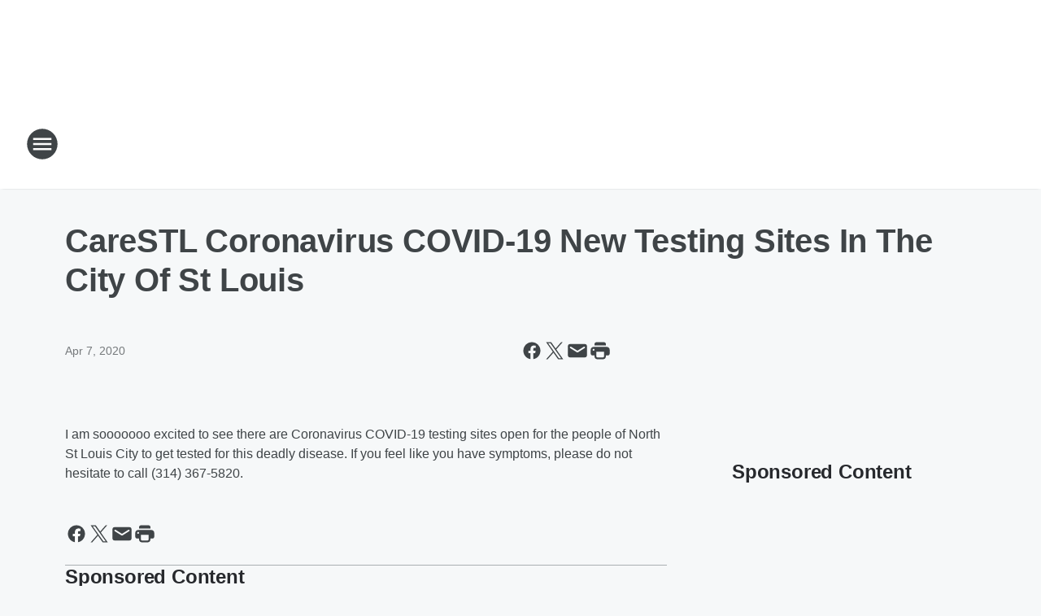

--- FILE ---
content_type: text/html; charset=utf-8
request_url: https://hallelujah1600.iheart.com/content/2020-04-07-carestl-coronavirus-covid-19-new-testing-sites-in-the-city-of-st-louis/
body_size: 71829
content:
<!DOCTYPE html>
        <html lang="en" dir="ltr">
            <head>
                <meta charset="UTF-8">
                <meta name="viewport" content="width=device-width, initial-scale=1.0">
                
                <style>:root{--color-white:#fff;--color-black:#000;--color-red:red;--color-brand-red:#c6002b;--color-brand-grey:#939697;--palette-red-600:#c6002b;--palette-red-500:#cd212e;--palette-red-400:#e22c3a;--palette-red-300:#f4747c;--palette-red-200:#f79096;--palette-red-100:#f4adb1;--palette-orange-600:#fb6825;--palette-orange-500:#fc833e;--palette-orange-400:#fc9e65;--palette-orange-300:#fdb990;--palette-orange-200:#fdd5bb;--palette-orange-100:#fef1e8;--palette-yellow-600:#fcba38;--palette-yellow-500:#fdc64c;--palette-yellow-400:#fdd36f;--palette-yellow-300:#fddf96;--palette-yellow-200:#feecbf;--palette-yellow-100:#fff8e9;--palette-green-600:#46815a;--palette-green-500:#62aa7b;--palette-green-400:#78d297;--palette-green-300:#8bdea7;--palette-green-200:#9ce2b4;--palette-green-100:#ace7c0;--palette-blue-600:#0055b7;--palette-blue-500:#509da7;--palette-blue-400:#60bac6;--palette-blue-300:#68c8d5;--palette-blue-200:#84dae5;--palette-blue-100:#a3e2eb;--palette-purple-600:#793cb7;--palette-purple-500:#8d5bcd;--palette-purple-400:#a071dc;--palette-purple-300:#a586e5;--palette-purple-200:#b895f2;--palette-purple-100:#c7a3f5;--palette-grey-600:#27292d;--palette-grey-600-rgb:39,41,45;--palette-grey-500:#3f4447;--palette-grey-500-rgb:63,68,71;--palette-grey-400:#717277;--palette-grey-400-rgb:113,114,119;--palette-grey-300:#a9afb2;--palette-grey-300-rgb:169,175,178;--palette-grey-250:#dadfe3;--palette-grey-250-rgb:218,223,227;--palette-grey-200:#e6eaed;--palette-grey-200-rgb:230,234,237;--palette-grey-150:#edf1f3;--palette-grey-150-rgb:237,241,243;--palette-grey-100:#f6f8f9;--palette-grey-100-rgb:246,248,249;--accent-color:var(--palette-grey-600);--station-accent-background:var(--palette-grey-600);--station-accent-background-overlay:var(--accent-color);--station-accent-foreground:var(--color-white);--station-font-family:"Segoe UI",Helvetica,Arial,sans-serif,"Apple Color Emoji","Segoe UI Emoji","Segoe UI Symbol";--body-bgcolor:var(--palette-grey-100);--body-font-family:var(--station-font-family);--body-font-size:1.6rem;--body-font-size-2:1.4rem;--body-text-color:var(--palette-grey-600);--secondary-text-color:var(--palette-grey-500);--caption-text-color:var(--palette-grey-400);--default-link-color:var(--palette-grey-600);--default-link-hover-color:var(--palette-grey-500);--station-link-color:var(--accent-color);--station-link-hover-color:var(--default-link-hover-color);--content-min-width:90rem;--content-max-width:128rem;--grid-vertical-spacing:3.2rem;--base-grid-gap:1.6rem;--region-row-gap:var(--grid-vertical-spacing);--grid-gutter-width:1.6rem;--front-matter-grid-column:2;--two-column-grid-template-columns:var(--grid-gutter-width) minmax(28.8rem,1fr) var(--grid-gutter-width);--full-width-grid-template-columns:1fr;--full-width-grid-block-template-columns:var(--grid-gutter-width) minmax(28.8rem,1fr) var(--grid-gutter-width);--site-theme-overlay-opacity:0.25;--site-theme-foreground-color:var(--palette-grey-500);--site-theme-foreground-hover-color:var(--palette-grey-400);--site-theme-background-color:var(--color-white);--text-highlight-background:var(--color-black);--text-highlight-foreground:var(--color-white);--alert-background-color:var(--palette-blue-600);--alert-foreground-color:var(--color-white);--browser-checker-bg-color:var(--palette-grey-400);--browser-checker-text-color:var(--color-black);--eyebrow-text-color:var(--palette-grey-600);--byline-text-color:var(--palette-grey-600);--button-background:var(--palette-grey-600);--button-foreground:var(--color-white);--button-border:none;--button-padding:1.5rem 2.4rem;--button-radius:99.9rem;--button-font-size:1.5rem;--button-font-weight:600;--button-line-height:2rem;--button-shadow:0 0.1rem 0.3rem rgba(0,0,0,.15);--button-hover-background:var(--palette-grey-500);--button-hover-foreground:var(--color-white);--button-hover-shadow:0 0.3rem 0.5rem rgba(0,0,0,.15);--button-hover-border:var(--button-border);--button-active-background:var(--button-background);--button-active-foreground:var(--button-foreground);--button-active-shadow:var(--button-shadow);--button-active-border:var(--button-border);--button-disabled-background:var(--palette-grey-250);--button-disabled-foreground:var(--palette-grey-300);--button-disabled-shadow:none;--button-disabled-border:var(--button-border);--button-secondary-background:transparent;--button-secondary-foreground:var(--palette-grey-600);--button-secondary-border:0.1rem solid var(--palette-grey-600);--button-secondary-hover-background:var(--palette-grey-150);--button-secondary-hover-foreground:var(--button-secondary-foreground);--button-secondary-hover-border:var(--button-secondary-border);--button-secondary-active-background:var(--palette-grey-600);--button-secondary-active-foreground:var(--color-white);--button-secondary-active-border:var(--button-secondary-border);--button-customized-foreground:var(--body-text-color);--button-customized-background:transparent;--button-customized-hover-foreground:var(--body-text-color);--button-customized-hover-background:transparent;--block-theme-foreground-color:var(--body-text-color);--block-theme-background-color:var(--palette-grey-200);--block-theme-background-overlay:transparent;--heading-vertical-margin:2.4rem;--card-heading-color:var(--palette-grey-600);--card-bg-color:var(--color-white);--card-text-primary-color:var(--palette-grey-600);--card-text-secondary-color:var(--palette-grey-500);--tabs-text-default-color:var(--palette-grey-500);--tabs-text-active-color:var(--palette-grey-600);--fader-bg-color:var(--palette-grey-200);--fader-width:3.2rem;--fader-gradient:linear-gradient(to right,rgba(var(--palette-grey-200-rgb),0) 0%,var(--palette-grey-200) 90%);--viewmore-text-color:var(--palette-grey-600);--heading-text-color:var(--body-text-color);--container-max-width:128rem;--container-horizontal-margin:1.6rem;--container-block-vertical-margin:1.6rem;--container-width:calc(100vw - var(--container-horizontal-margin)*2);--container-block-width:var(--container-width);--navigation-zindex:999;--playerbar-zindex:9;--legalnotice-zindex:10;--modal-zindex:1000;--heading-font-weight:900;--heading-margin-default:0;--heading-1-font-size:3.2rem;--heading-1-line-height:3.6rem;--heading-2-font-size:2.4rem;--heading-2-line-height:2.8rem;--heading-3-font-size:2.4rem;--heading-3-line-height:2.8rem;--heading-4-font-size:1.8rem;--heading-4-line-height:2.2rem;--heading-5-font-size:1.6rem;--heading-5-line-height:2rem;--heading-6-font-size:1.4rem;--heading-6-line-height:1.6rem;--elevation-1:0 0.1rem 0.3rem rgba(0,0,0,.15);--elevation-4:0 0.3rem 0.5rem rgba(0,0,0,.15);--elevation-6:0 0.5rem 0.8rem rgba(0,0,0,.15);--elevation-8:0 0.8rem 2.4rem rgba(0,0,0,.15);--elevation-up:0 -0.1rem 0.3rem -0.3rem #000;--elevation-down:0 0.1rem 0.3rem -0.3rem #000;--weather-icon-color:var(--color-white);--arrow-icon-color:var(--color-white);--icon-default-width:2.4rem;--icon-default-height:2.4rem;--icon-primary-color:var(--palette-grey-500);--icon-secondary-color:var(--color-white);--icon-primary-hover-color:var(--palette-grey-400);--icon-secondary-hover-color:var(--color-white);--search-input-foreground:var(--palette-grey-600);--search-input-background:transparent;--search-container-background:var(--color-white);--search-input-placeholder:var(--palette-grey-400);--template-grid-height:100%}@media screen and (min-width:768px){:root{--max-gutter:calc((100% - var(--container-max-width))/2);--grid-gutter-width:minmax(2rem,var(--max-gutter));--base-grid-gap:3.2rem;--two-column-grid-template-columns:var(--grid-gutter-width) minmax(32rem,60rem) minmax(32rem,38rem) var(--grid-gutter-width)}}@media screen and (min-width:1060px){:root{--grid-gutter-width:minmax(8rem,var(--max-gutter));--two-column-grid-template-columns:var(--grid-gutter-width) minmax(52rem,90rem) 38rem var(--grid-gutter-width);--full-width-grid-block-template-columns:var(--grid-gutter-width) minmax(90rem,1fr) var(--grid-gutter-width);--container-horizontal-margin:8rem;--container-block-vertical-margin:3.2rem;--heading-1-font-size:4rem;--heading-1-line-height:4.8rem;--heading-2-font-size:3.2rem;--heading-2-line-height:3.6rem}}body.theme-night{--site-theme-foreground-color:var(--palette-grey-100);--site-theme-foreground-hover-color:var(--palette-grey-300);--site-theme-background-color:var(--color-black);--alert-background-color:var(--color-white);--alert-foreground-color:var(--color-black);--search-input-foreground:var(--site-theme-foreground-color);--search-container-background:var(--site-theme-background-color);--search-input-placeholder:var(--site-theme-foreground-hover-color);--station-accent-background:var(--color-white);--station-accent-background-overlay:var(--accent-color);--station-accent-foreground:var(--color-black);--block-theme-background-color:var(--palette-grey-600);--block-theme-background-overlay:var(--accent-color);--block-theme-foreground-color:var(--color-white)}body.theme-night .themed-block{--tabs-text-default-color:var(--palette-grey-100);--tabs-text-active-color:var(--palette-grey-200);--card-text-primary-color:var(--block-theme-foreground-color);--card-text-secondary-color:var(--block-theme-foreground-color);--viewmore-text-color:var(--block-theme-foreground-color);--icon-primary-color:var(--block-theme-foreground-color);--heading-text-color:var(--block-theme-foreground-color);--default-link-color:var(--block-theme-foreground-color);--body-text-color:var(--block-theme-foreground-color);--fader-gradient:none;--eyebrow-text-color:var(--block-theme-foreground-color);--button-background:var(--color-white);--button-foreground:var(--palette-grey-600);--button-border:none;--button-hover-background:var(--palette-grey-100);--button-hover-foreground:var(--palette-grey-600);--button-active-background:var(--button-hover-background);--button-active-foreground:var(--button-hover-foreground);--button-disabled-background:var(--palette-grey-400);--button-disabled-foreground:var(--palette-grey-300);--button-secondary-background:transparent;--button-secondary-foreground:var(--color-white);--button-secondary-border:0.1rem solid var(--palette-grey-100);--button-secondary-hover-background:var(--palette-grey-100);--button-secondary-hover-foreground:var(--palette-grey-600);--button-secondary-hover-border:var(--button-secondary-border);--button-secondary-active-background:var(--color-white);--button-secondary-active-foreground:var(--palette-grey-600);--button-secondary-active-border:var(--button-secondary-border)}body.template-coast{--accent-color:var(--palette-grey-100);--body-bgcolor:var(--color-black);--body-text-color:var(--color-white);--card-heading-color:var(--color-white);--card-bg-color:transparent;--card-text-primary-color:var(--color-white);--card-text-secondary-color:var(--palette-grey-100);--heading-text-color:var(--body-text-color);--tabs-text-default-color:var(--color-white);--tabs-text-active-color:var(--palette-grey-100);--button-customized-foreground:var(--default-link-color);--button-customized-hover-foreground:var(--default-link-hover-color)}.card-title{font-size:var(--heading-4-font-size);font-weight:var(--heading-font-weight);line-height:var(--heading-4-line-height)}.alerts:not(:empty),.themed-block{background-color:var(--block-theme-background-color);max-width:none;position:relative}.theme-night .alerts:not(:empty)>*,.theme-night .themed-block>*{position:relative;z-index:1}.theme-night .alerts:not(:empty):before,.theme-night .themed-block:before{background-color:var(--block-theme-background-overlay);content:"";display:inline-flex;height:100%;left:0;opacity:var(--site-theme-overlay-opacity);position:absolute;top:0;width:100%;z-index:0}.subheading{color:var(--secondary-text-color)}.caption{color:var(--caption-text-color)}.scroll-blocker{background-color:rgba(0,0,0,.7);height:100vh;left:0;opacity:0;position:fixed;top:0;transition:visibility 0s ease-in-out,opacity .3s;visibility:hidden;width:100%;z-index:10}.no-content{display:none}.hidden{display:none!important}.search-button{background-color:transparent;border:none;cursor:pointer;line-height:0;margin:0;padding:0}.search-button svg .primary-path{fill:var(--icon-primary-color)}.search-button:active svg .primary-path,.search-button:hover svg .primary-path{fill:var(--icon-primary-hover-color)}.text-default{color:var(--palette-grey-500)}.text-headline{color:var(--palette-grey-600)}.text-caption{color:var(--palette-grey-400)}.text-on-dark{color:#fff}.text-on-light{color:var(--palette-grey-500)}.text-inactive{color:var(--palette-grey-300)}.text-link{color:var(--palette-red-400)}.bg-default{background-color:var(--palette-grey-100)}.bg-light{background-color:#fff}.bg-dark{background-color:var(--palette-grey-600)}.bg-inactive{background-color:var(--palette-grey-300)}.bg-selected{background-color:var(--palette-red-400)}.border-default{border-color:var(--palette-grey-300)}.border-neutral-light{border-color:var(--palette-grey-200)}.border-neutral-dark{border-color:var(--palette-grey-400)}.border-dark{border-color:var(--palette-grey-500)}.card{box-shadow:var(--elevation-1)}.card:hover{box-shadow:var(--elevation-4)}.menu{box-shadow:var(--elevation-6)}.dialog{box-shadow:var(--elevation-8)}.elevation-01,.navigation-bar{box-shadow:var(--elevation-1)}.elevation-01,.elevation-04{border-radius:.6rem}.elevation-04{box-shadow:var(--elevation-4)}.elevation-06{border-radius:.6rem;box-shadow:var(--elevation-6)}.elevation-08{border-radius:.6rem;box-shadow:var(--elevation-8)}.elevation-up{border-radius:.6rem;box-shadow:var(--elevation-up)}.img-responsive{height:auto;max-width:100%}.warning-text{background:var(--palette-yellow-300);border-radius:.6rem;box-shadow:0 .4rem .4rem rgba(0,0,0,.1);color:var(--palette-grey-600);display:flex;font-size:1.6rem;font-weight:400;gap:.8rem;padding:1.6rem;width:100%}.warning-text:before{content:url("data:image/svg+xml;utf8,<svg xmlns='http://www.w3.org/2000/svg' fill='brown'><path d='M11.777.465a.882.882 0 00-1.554 0L.122 18.605C-.224 19.225.208 20 .899 20H21.1c.691 0 1.123-.775.777-1.395L11.777.465zM11 12.5c-.55 0-1-.45-1-1v-4c0-.55.45-1 1-1s1 .45 1 1v4c0 .55-.45 1-1 1zm0 4a1 1 0 110-2 1 1 0 010 2z' /></svg>");display:block;height:2rem;width:2.2rem}.fader{position:relative}.fader:after{background:var(--fader-gradient);content:"";display:inline-block;height:100%;position:absolute;right:-.1rem;top:-.1rem;width:var(--fader-width)}.fader .fade{display:none}.alerts:not(:empty){margin-bottom:-.1rem;padding:2.4rem 0}hr.divider{background-color:var(--palette-grey-300);border:none;height:.1rem;margin:0}hr.dark{background:var(--palette-grey-400)}html{font-size:10px;margin:0;max-width:100vw;padding:0;width:100%}html *{box-sizing:border-box}@-moz-document url-prefix(){body{font-weight:lighter}}body{background-color:var(--body-bgcolor);color:var(--body-text-color);font-family:var(--body-font-family);font-size:var(--body-font-size);margin:0;overflow:hidden;overflow-anchor:none;padding:0;position:relative;width:100%}body.no-scroll{height:100vh;overflow:hidden}body.no-scroll .scroll-blocker{opacity:1;visibility:visible}a{color:var(--default-link-color)}a.next-page{height:.1rem;visibility:hidden}h1,h2,h3,h4,h5,h6{color:var(--heading-text-color);font-weight:var(--heading-font-weight);margin:var(--heading-margin-default)}h1,h2,h3,h4{letter-spacing:-.02rem}h1{font-size:var(--heading-1-font-size);line-height:var(--heading-1-line-height)}h2{font-size:var(--heading-2-font-size);line-height:var(--heading-2-line-height)}h3{font-size:var(--heading-3-font-size);line-height:var(--heading-3-line-height)}h4{font-size:var(--heading-4-font-size);line-height:var(--heading-4-line-height)}h5{font-size:var(--heading-5-font-size);line-height:var(--heading-5-line-height)}h6{font-size:var(--heading-6-font-size);line-height:var(--heading-6-line-height)}figure{margin:0 auto}[type=email],[type=number],[type=password],input[type=text]{background:#fff;border:.1rem solid #717277;border-radius:.6rem}.tabbed-item:focus{background-color:#ff0!important;outline:.2rem dashed red!important}button{font-family:var(--body-font-family)}svg .primary-path{fill:var(--icon-primary-color)}svg .secondary-path{fill:var(--icon-secondary-color)}::selection{background-color:var(--text-highlight-background);color:var(--text-highlight-foreground)}@media print{@page{size:A4 portrait;margin:1cm}::-webkit-scrollbar{display:none}body{background:#fff!important;color:#000;font:13pt Georgia,Times New Roman,Times,serif;line-height:1.3;margin:0}#app{display:block;height:100%;width:auto}h1{font-size:24pt}h2,h3,h4{font-size:14pt;margin-top:2.5rem}h1,h2,h3,h4,h5,h6{page-break-after:avoid}a,blockquote,h1,h2,h3,h4,h5,h6,img,p{page-break-inside:avoid}img{page-break-after:avoid}pre,table{page-break-inside:avoid}a,a:link,a:visited{background:transparent;color:#520;font-weight:700;text-align:left;text-decoration:underline}a[href^="#"]{font-weight:400;text-decoration:none}a:after>img,article a[href^="#"]:after{content:""}address,blockquote,dd,dt,li,p{font-size:100%}ol,ul{list-style:square;margin-bottom:20pt;margin-left:18pt}li{line-height:1.6em}.component-site-header{display:block;position:relative}.component-site-header .main-header-items{display:block;width:100%}iframe{height:0!important;line-height:0pt!important;overflow:hidden!important;white-space:nowrap;width:0!important}.component-ad-unit,.component-pushdown,.component-recommendation,.component-social-network-icons,.footer-national-links,.lower-footer-national-links,.nav-toggler,.search-user-container,.share-icons,iframe,nav{display:none}}.component-app{background-color:pink;display:flex;flex-direction:column}.template-grid{display:grid;grid-template-areas:"router-outlet" "player-bar";grid-template-columns:1fr;grid-template-rows:1fr auto;height:100vh;height:var(--template-grid-height);overflow:hidden}.template-grid>.component-routes{grid-area:router-outlet;overflow:auto}.template-grid>.ihr-player-bar{grid-area:player-bar}
/*# sourceMappingURL=local-critical-style.5a54a2ee878d2c1e77ca.css.map*/</style>
                <link rel="preconnect" href="https://static.inferno.iheart.com" data-reactroot=""/><link rel="preconnect" href="https://i.iheart.com" data-reactroot=""/><link rel="preconnect" href="https://webapi.radioedit.iheart.com" data-reactroot=""/><link rel="preconnect" href="https://us.api.iheart.com" data-reactroot=""/><link rel="preconnect" href="https://https://cdn.cookielaw.org" data-reactroot=""/><link rel="preconnect" href="https://www.iheart.com" data-reactroot=""/><link rel="dns-prefetch" href="https://static.inferno.iheart.com" data-reactroot=""/><link rel="preload" href="https://cdn.cookielaw.org/consent/7d044e9d-e966-4b73-b448-a29d06f71027/otSDKStub.js" as="script" data-reactroot=""/><link rel="preload" href="https://cdn.cookielaw.org/opt-out/otCCPAiab.js" as="script" data-reactroot=""/>
                
                <link data-chunk="bundle" rel="stylesheet" href="https://static.inferno.iheart.com/inferno/styles/bundle.ae0ba735483751a796dd.css">
<link data-chunk="local" rel="stylesheet" href="https://static.inferno.iheart.com/inferno/styles/local.bc06f128f534d4a5d747.css">
<link data-chunk="FrontMatter-component" rel="stylesheet" href="https://static.inferno.iheart.com/inferno/styles/FrontMatter-component.2085be03ea772e448ffc.css">
<link data-chunk="Heading-component" rel="stylesheet" href="https://static.inferno.iheart.com/inferno/styles/Heading-component.d79a5c95e6ef67a97bca.css">
<link data-chunk="HtmlEmbedLegacy-component" rel="stylesheet" href="https://static.inferno.iheart.com/inferno/styles/HtmlEmbedLegacy-component.b4b15f07245686764032.css">
<link data-chunk="core-page-blocks-recommendation-Recommendation-component" rel="stylesheet" href="https://static.inferno.iheart.com/inferno/styles/core-page-blocks-recommendation-Recommendation-component.2fbf0f823711108d2479.css">
<link data-chunk="core-page-blocks-datasource-DatasourceLoader-component" rel="stylesheet" href="https://static.inferno.iheart.com/inferno/styles/core-page-blocks-datasource-DatasourceLoader-component.ed118ca85e0cefc658b6.css">
                <style data-reactroot="">:root {
        --station-font-family: "Roboto","Segoe UI",Helvetica,Arial,sans-serif,"Apple Color Emoji","Segoe UI Emoji","Segoe UI Symbol";
        --gradient-start: hsl(283,62.2%,22.299999999999997%);
        --gradient-stop: hsl(283,62.2%,16.299999999999997%);
        
                --accent-color: #732292;
            
        
             --darkFooterColor: hsl(283,62.2%,20.299999999999997%);
             
        --premiere-footer-dark-color:var(--darkFooterColor);
    }</style>
                
                <title data-rh="true">CareSTL Coronavirus COVID-19 New Testing Sites In The City Of St Louis | Hallelujah 1600</title>
                <link data-rh="true" rel="shortcut icon" type="" title="" href="https://i.iheart.com/v3/re/assets.brands/660f11bc369c7237fcac8949?ops=gravity(%22center%22),contain(32,32),quality(65)"/><link data-rh="true" rel="apple-touch-icon" type="" title="" href="https://i.iheart.com/v3/re/assets.brands/660f11bc369c7237fcac8949?ops=new(),flood(%22white%22),swap(),merge(%22over%22),gravity(%22center%22),contain(167,167),quality(80),format(%22png%22)"/><link data-rh="true" rel="image_src" type="" title="" href="https://i.iheart.com/v3/re/new_assets/5e8cb1f4c3f78150fe220f1a?ops=gravity(%22north%22),fit(1200,675),quality(65)"/><link data-rh="true" rel="canonical" type="" title="" href="https://hallelujah1600.iheart.com/content/2020-04-07-carestl-coronavirus-covid-19-new-testing-sites-in-the-city-of-st-louis/"/><link data-rh="true" rel="amphtml" type="" title="" href="https://hallelujah1600.iheart.com/alternate/amp/2020-04-07-carestl-coronavirus-covid-19-new-testing-sites-in-the-city-of-st-louis/"/>
                <meta data-rh="true" property="og:locale" content="en_us"/><meta data-rh="true" name="msapplication-TileColor" content="#fff"/><meta data-rh="true" name="msvalidate.01" content="E98E323249F89ACF6294F958692E230B"/><meta data-rh="true" name="format-detection" content="telephone=no"/><meta data-rh="true" name="theme-color" content="#732292"/><meta data-rh="true" property="og:title" content="CareSTL Coronavirus COVID-19 New Testing Sites In The City Of St Louis | Hallelujah 1600"/><meta data-rh="true" property="twitter:title" content="CareSTL Coronavirus COVID-19 New Testing Sites In The City Of St Louis | Hallelujah 1600"/><meta data-rh="true" itemprop="name" content="CareSTL Coronavirus COVID-19 New Testing Sites In The City Of St Louis | Hallelujah 1600"/><meta data-rh="true" name="description" content="New Coronavirus COVID-19 Testing Sites in North St Louis City for anyone who feels they need to be tested."/><meta data-rh="true" property="og:description" content="New Coronavirus COVID-19 Testing Sites in North St Louis City for anyone who feels they need to be tested."/><meta data-rh="true" property="twitter:description" content="New Coronavirus COVID-19 Testing Sites in North St Louis City for anyone who feels they need to be tested."/><meta data-rh="true" itemprop="description" content="New Coronavirus COVID-19 Testing Sites in North St Louis City for anyone who feels they need to be tested."/><meta data-rh="true" property="og:url" content="https://hallelujah1600.iheart.com/content/2020-04-07-carestl-coronavirus-covid-19-new-testing-sites-in-the-city-of-st-louis/"/><meta data-rh="true" property="twitter:url" content="https://hallelujah1600.iheart.com/content/2020-04-07-carestl-coronavirus-covid-19-new-testing-sites-in-the-city-of-st-louis/"/><meta data-rh="true" itemprop="url" content="https://hallelujah1600.iheart.com/content/2020-04-07-carestl-coronavirus-covid-19-new-testing-sites-in-the-city-of-st-louis/"/><meta data-rh="true" name="thumbnail" content="https://i.iheart.com/v3/re/new_assets/5e8cb1f4c3f78150fe220f1a?ops=gravity(%22north%22),fit(1200,675),quality(65)"/><meta data-rh="true" property="og:image" content="https://i.iheart.com/v3/re/new_assets/5e8cb1f4c3f78150fe220f1a?ops=gravity(%22north%22),fit(1200,675),quality(65)"/><meta data-rh="true" property="og:image:width" content="1200"/><meta data-rh="true" property="og:image:height" content="675"/><meta data-rh="true" property="twitter:image" content="https://i.iheart.com/v3/re/new_assets/5e8cb1f4c3f78150fe220f1a?ops=gravity(%22north%22),fit(1200,675),quality(65)"/><meta data-rh="true" itemprop="image" content="https://i.iheart.com/v3/re/new_assets/5e8cb1f4c3f78150fe220f1a?ops=gravity(%22north%22),fit(1200,675),quality(65)"/><meta data-rh="true" name="msapplication-TileImage" content="https://i.iheart.com/v3/re/new_assets/5e8cb1f4c3f78150fe220f1a?ops=gravity(%22north%22),fit(1200,675),quality(65)"/><meta data-rh="true" property="twitter:card" content="summary_large_image"/><meta data-rh="true" property="twitter:site" content="@Hallelujah1600"/><meta data-rh="true" property="twitter:creator" content="@Hallelujah1600"/><meta data-rh="true" property="twitter:domain" content="hallelujah1600.iheart.com"/><meta data-rh="true" property="og:site_name" content="Hallelujah 1600"/><meta data-rh="true" name="application-name" content="Hallelujah 1600"/><meta data-rh="true" property="fb:app_id" content="189379237764734"/><meta data-rh="true" property="fb:pages" content="178571577445"/><meta data-rh="true" name="google-site-verification" content="p2FWrUKxtwBmQgHV4CjD80oKdZZBjmMNByoWvZMsYso"/><meta data-rh="true" property="twitter:tile:image:alt" content="New Coronavirus COVID-19 Testing Sites in North St Louis City for anyone who feels they need to be tested."/><meta data-rh="true" name="keywords" content="BJ, bj"/><meta data-rh="true" property="twitter::tile:image" content="https://i.iheart.com/v3/re/new_assets/5e8cb1f4c3f78150fe220f1a?ops=gravity(%22north%22),fit(1200,675),quality(65)"/><meta data-rh="true" property="og:type" content="article"/><meta data-rh="true" property="twitter:tile:template:testing" content="1"/><meta data-rh="true" name="robots" content="max-image-preview:large"/>
                
            </head>
            <body class="theme-light template-default">
                <div id="app"><div class="component-template template-grid" data-reactroot=""><div class="component-routes"><div class="component-pushdown"><div tabindex="-1" class="component-ad-unit lazy-load" data-position="3330" data-split="50" id="dfp-ad-3330-ad:top-leaderboard"></div></div><header class="component-site-header"><section class="main-header-items"><button aria-label="Open Site Navigation" class="nav-toggler" tabindex="0"><svg tabindex="-1" focusable="false" class="svg-icon icon-hamburger" width="32px" height="32px" viewBox="0 0 32 32" fill="none" xmlns="http://www.w3.org/2000/svg"><circle cx="16" cy="16" r="15" fill="none" stroke="none" stroke-width="2"></circle><path fill-rule="evenodd" clip-rule="evenodd" tabindex="-1" class="primary-path" fill="none" d="M7 22h18v-2H7v2zm0-5h18v-2H7v2zm0-7v2h18v-2H7z"></path></svg></button><nav class="" tabindex="-1" aria-hidden="true" aria-label="Primary Site Navigation" id="component-site-nav"><header class="navbar-header"><figure class="component-station-logo"><a aria-label="Station Link" tabindex="0" href="/"><img src="https://i.iheart.com/v3/re/assets.brands/660f11bc369c7237fcac8949?ops=gravity(%22center%22),contain(180,60)&amp;quality=80" data-src="https://i.iheart.com/v3/re/assets.brands/660f11bc369c7237fcac8949?ops=gravity(%22center%22),contain(180,60)&amp;quality=80" data-srcset="https://i.iheart.com/v3/re/assets.brands/660f11bc369c7237fcac8949?ops=gravity(%22center%22),contain(180,60)&amp;quality=80 1x,https://i.iheart.com/v3/re/assets.brands/660f11bc369c7237fcac8949?ops=gravity(%22center%22),contain(360,120)&amp;quality=80 2x" sizes="" alt="Hallelujah 1600 - Gospel Hits: St. Louis" class="lazyload" srcSet="https://i.iheart.com/v3/re/assets.brands/660f11bc369c7237fcac8949?ops=gravity(%22center%22),contain(180,60)&amp;quality=80 1x,https://i.iheart.com/v3/re/assets.brands/660f11bc369c7237fcac8949?ops=gravity(%22center%22),contain(360,120)&amp;quality=80 2x" width="180" height="60"/></a></figure><button class="CloseButton-module_close_4S+oa undefined" aria-label="Close Site Navigation" tabindex="0"><svg class="svg-icon icon-close" focusable="false" tabindex="-1" aria-hidden="true" width="24" height="24" viewBox="0 0 24 24" fill="none" xmlns="http://www.w3.org/2000/svg"><path aria-hidden="true" focusable="false" tabindex="-1" class="primary-path" d="M18.3 5.70997C17.91 5.31997 17.28 5.31997 16.89 5.70997L12 10.59L7.10997 5.69997C6.71997 5.30997 6.08997 5.30997 5.69997 5.69997C5.30997 6.08997 5.30997 6.71997 5.69997 7.10997L10.59 12L5.69997 16.89C5.30997 17.28 5.30997 17.91 5.69997 18.3C6.08997 18.69 6.71997 18.69 7.10997 18.3L12 13.41L16.89 18.3C17.28 18.69 17.91 18.69 18.3 18.3C18.69 17.91 18.69 17.28 18.3 16.89L13.41 12L18.3 7.10997C18.68 6.72997 18.68 6.08997 18.3 5.70997Z" fill="#3F4447"></path></svg></button></header><hr class="divider"/><section class="nav-inner-wrapper"><ul style="max-height:calc(100vh - 100px)" class="menu-container main-nav"><li class="menu-top-label"><button aria-label="Listen" class="button-text" tabindex="0"><span class="menu-label">Listen</span></button></li><li data-testid="menu-top-label" class="menu-top-label menu-toggler"><button aria-label="Toggle Menu for Shows" class="button-text" tabindex="0"><span class="menu-label">Shows</span><svg tabindex="-1" focusable="false" class="svg-icon icon-expand" width="24" height="24" viewBox="0 0 24 24" fill="none" xmlns="http://www.w3.org/2000/svg"><path class="primary-path" tabindex="-1" d="M15.88 9.29006L12 13.1701L8.11998 9.29006C7.72998 8.90006 7.09998 8.90006 6.70998 9.29006C6.31998 9.68006 6.31998 10.3101 6.70998 10.7001L11.3 15.2901C11.69 15.6801 12.32 15.6801 12.71 15.2901L17.3 10.7001C17.69 10.3101 17.69 9.68006 17.3 9.29006C16.91 8.91006 16.27 8.90006 15.88 9.29006Z"></path></svg></button><ul class="submenu-container" aria-hidden="true"><li><a aria-label="Early Morning Praise Party" tabindex="0" href="/featured/early-morning-praise-party/">Early Morning Praise Party</a></li><li><a aria-label="BJ the DJ" tabindex="0" href="/featured/bj-the-dj/">BJ the DJ</a></li><li><a aria-label="Willie Moore Jr." tabindex="0" href="/featured/the-willie-moore-jr-show/about/">Willie Moore Jr.</a></li><li><a aria-label="Victor Sosa" tabindex="0" href="/featured/victor-sosa/">Victor Sosa</a></li><li><a aria-label="Full Schedule" tabindex="0" href="/schedule/">Full Schedule</a></li></ul></li><li data-testid="menu-top-label" class="menu-top-label menu-toggler"><button aria-label="Toggle Menu for Music" class="button-text" tabindex="0"><span class="menu-label">Music</span><svg tabindex="-1" focusable="false" class="svg-icon icon-expand" width="24" height="24" viewBox="0 0 24 24" fill="none" xmlns="http://www.w3.org/2000/svg"><path class="primary-path" tabindex="-1" d="M15.88 9.29006L12 13.1701L8.11998 9.29006C7.72998 8.90006 7.09998 8.90006 6.70998 9.29006C6.31998 9.68006 6.31998 10.3101 6.70998 10.7001L11.3 15.2901C11.69 15.6801 12.32 15.6801 12.71 15.2901L17.3 10.7001C17.69 10.3101 17.69 9.68006 17.3 9.29006C16.91 8.91006 16.27 8.90006 15.88 9.29006Z"></path></svg></button><ul class="submenu-container" aria-hidden="true"><li><a aria-label="Recently Played" tabindex="0" href="/music/recently-played/">Recently Played</a></li><li><a href="https://www.iheart.com/live/hallelujah-1600-1277/?autoplay=true&amp;pname=15400&amp;campid=header&amp;cid=index.html" target="_self" aria-label="Top Songs">Top Songs</a></li></ul></li><li data-testid="menu-top-label" class="menu-top-label menu-toggler"><button aria-label="Toggle Menu for Features" class="button-text" tabindex="0"><span class="menu-label">Features</span><svg tabindex="-1" focusable="false" class="svg-icon icon-expand" width="24" height="24" viewBox="0 0 24 24" fill="none" xmlns="http://www.w3.org/2000/svg"><path class="primary-path" tabindex="-1" d="M15.88 9.29006L12 13.1701L8.11998 9.29006C7.72998 8.90006 7.09998 8.90006 6.70998 9.29006C6.31998 9.68006 6.31998 10.3101 6.70998 10.7001L11.3 15.2901C11.69 15.6801 12.32 15.6801 12.71 15.2901L17.3 10.7001C17.69 10.3101 17.69 9.68006 17.3 9.29006C16.91 8.91006 16.27 8.90006 15.88 9.29006Z"></path></svg></button><ul class="submenu-container" aria-hidden="true"><li><a aria-label="Events Calendar" tabindex="0" href="/calendar/">Events Calendar</a></li><li><a aria-label="Sista Strut" tabindex="0" href="/featured/sista-strut-st-louis/">Sista Strut</a></li><li><button aria-label="5 On Your Side Weather" class="button-text"><span class="menu-label">5 On Your Side Weather<svg tabindex="-1" focusable="false" width="24" height="24" viewBox="0 0 24 24" fill="none" xmlns="http://www.w3.org/2000/svg" class="svg-icon icon-externallink"><path tabindex="-1" d="M18 19H6C5.45 19 5 18.55 5 18V6C5 5.45 5.45 5 6 5H11C11.55 5 12 4.55 12 4C12 3.45 11.55 3 11 3H5C3.89 3 3 3.9 3 5V19C3 20.1 3.9 21 5 21H19C20.1 21 21 20.1 21 19V13C21 12.45 20.55 12 20 12C19.45 12 19 12.45 19 13V18C19 18.55 18.55 19 18 19ZM14 4C14 4.55 14.45 5 15 5H17.59L8.46 14.13C8.07 14.52 8.07 15.15 8.46 15.54C8.85 15.93 9.48 15.93 9.87 15.54L19 6.41V9C19 9.55 19.45 10 20 10C20.55 10 21 9.55 21 9V4C21 3.45 20.55 3 20 3H15C14.45 3 14 3.45 14 4Z" fill="#3F4447" class="primary-path"></path></svg></span></button></li></ul></li><li class="menu-top-label menu-toggler"><button aria-label="Toggle Menu for Contests &amp; Promotions" class="button-text" tabindex="0"><span class="menu-label">Contests &amp; Promotions</span><svg tabindex="-1" focusable="false" class="svg-icon icon-expand" width="24" height="24" viewBox="0 0 24 24" fill="none" xmlns="http://www.w3.org/2000/svg"><path class="primary-path" tabindex="-1" d="M15.88 9.29006L12 13.1701L8.11998 9.29006C7.72998 8.90006 7.09998 8.90006 6.70998 9.29006C6.31998 9.68006 6.31998 10.3101 6.70998 10.7001L11.3 15.2901C11.69 15.6801 12.32 15.6801 12.71 15.2901L17.3 10.7001C17.69 10.3101 17.69 9.68006 17.3 9.29006C16.91 8.91006 16.27 8.90006 15.88 9.29006Z"></path></svg></button><ul class="submenu-container" aria-hidden="true"><li><a href="https://www.donorschoose.org/iheartradio" target="_blank" rel="noopener" aria-label="Give Your Favorite Teacher A Chance To Win $5,000 In Classroom Supplies!">Give Your Favorite Teacher A Chance To Win $5,000 In Classroom Supplies!</a></li><li><a href="https://www.iheartradiobroadway.com/featured/iheart-amda/" target="_blank" rel="noopener" aria-label="Win A Full-Tuition Scholarship To AMDA College Of The Performing Arts!">Win A Full-Tuition Scholarship To AMDA College Of The Performing Arts!</a></li><li><a aria-label="Listen to Win $1,000" tabindex="0" href="/promotions/listen-to-win-1000-1844011/">Listen to Win $1,000</a></li><li><a aria-label="All Contests &amp; Promotions" tabindex="0" href="/promotions/">All Contests &amp; Promotions</a></li><li><a aria-label="Contest Rules" tabindex="0" href="/rules/">Contest Rules</a></li></ul></li><li class="menu-top-label"><a tabindex="0" href="/contact/">Contact</a></li><li class="menu-top-label"><a tabindex="0" href="/newsletter/">Newsletter</a></li><li class="menu-top-label"><a tabindex="0" href="/advertise/">Advertise on Hallelujah 1600</a></li><li class="menu-top-label"><a href="tel:1-844-844-iHeart">1-844-844-iHeart</a></li><ul class="component-social-icons"><li class="icon-container"><a href="//www.facebook.com/1600Hallelujah" aria-label="Visit us on facebook" target="_blank" rel="noopener"><svg tabindex="-1" focusable="false" class="svg-icon icon-facebook" width="24" height="24" viewBox="0 0 24 24" xmlns="http://www.w3.org/2000/svg" fill="none"><path class="primary-path" tabindex="-1" d="M21 12C21 7.02891 16.9711 3 12 3C7.02891 3 3 7.02891 3 12C3 16.493 6.29062 20.216 10.5938 20.891V14.6016H8.30859V12H10.5938V10.0172C10.5938 7.76191 11.9367 6.51562 13.9934 6.51562C14.9777 6.51562 16.0078 6.69141 16.0078 6.69141V8.90625H14.8723C13.7543 8.90625 13.4062 9.60059 13.4062 10.3125V12H15.9023L15.5033 14.6016H13.4062V20.891C17.7094 20.216 21 16.493 21 12Z" fill="#27292D"></path><path class="secondary-path" tabindex="-1" d="M15.5033 14.6016L15.9023 12H13.4062V10.3125C13.4062 9.60059 13.7543 8.90625 14.8723 8.90625H16.0078V6.69141C16.0078 6.69141 14.9777 6.51562 13.9934 6.51562C11.9367 6.51562 10.5938 7.76191 10.5938 10.0172V12H8.30859V14.6016H10.5938V20.891C11.0525 20.9631 11.5219 21 12 21C12.4781 21 12.9475 20.9631 13.4062 20.891V14.6016H15.5033Z" fill="white"></path></svg></a></li><li class="icon-container"><a href="//www.x.com/Hallelujah1600" aria-label="Visit us on X" target="_blank" rel="noopener"><svg tabindex="-1" focusable="false" class="svg-icon icon-twitter" xmlns="http://www.w3.org/2000/svg" width="24" height="24" viewBox="0 0 24 24" fill="none"><path class="primary-path" d="M13.7124 10.6218L20.4133 3H18.8254L13.0071 9.61788L8.35992 3H3L10.0274 13.0074L3 21H4.58799L10.7324 14.0113L15.6401 21H21L13.7124 10.6218ZM11.5375 13.0956L10.8255 12.0991L5.16017 4.16971H7.59922L12.1712 10.5689L12.8832 11.5655L18.8262 19.8835H16.3871L11.5375 13.0956Z" fill="#27292D"></path></svg></a></li><li class="icon-container"><a href="//www.instagram.com/hallelujah1600" aria-label="Visit us on instagram" target="_blank" rel="noopener"><svg tabindex="-1" focusable="false" class="svg-icon icon-instagram" width="24" height="24" viewBox="0 0 24 24" fill="none" xmlns="http://www.w3.org/2000/svg"><path class="primary-path" tabindex="-1" fill-rule="evenodd" clip-rule="evenodd" d="M12.0001 7.37836C11.086 7.37836 10.1924 7.64941 9.43242 8.15724C8.6724 8.66508 8.08003 9.38688 7.73023 10.2314C7.38043 11.0759 7.28891 12.0051 7.46723 12.9016C7.64556 13.7981 8.08573 14.6216 8.73208 15.268C9.37842 15.9143 10.2019 16.3545 11.0984 16.5328C11.9949 16.7112 12.9242 16.6196 13.7687 16.2698C14.6132 15.92 15.335 15.3277 15.8428 14.5676C16.3506 13.8076 16.6217 12.9141 16.6217 12C16.6217 10.7743 16.1348 9.59873 15.2681 8.732C14.4013 7.86528 13.2258 7.37836 12.0001 7.37836ZM12.0001 15C11.4067 15 10.8267 14.824 10.3334 14.4944C9.84003 14.1647 9.45553 13.6962 9.22847 13.148C9.00141 12.5998 8.94201 11.9966 9.05777 11.4147C9.17353 10.8328 9.45925 10.2982 9.87881 9.87867C10.2984 9.45912 10.8329 9.17341 11.4148 9.05765C11.9968 8.9419 12.6 9.00131 13.1482 9.22838C13.6963 9.45544 14.1649 9.83995 14.4945 10.3333C14.8241 10.8266 15.0001 11.4067 15.0001 12C15.0001 12.7956 14.684 13.5587 14.1214 14.1213C13.5588 14.6839 12.7957 15 12.0001 15Z" fill="#27292D"></path><path class="primary-path" tabindex="-1" d="M17.8842 7.19576C17.8842 7.79222 17.4007 8.27575 16.8042 8.27575C16.2078 8.27575 15.7243 7.79222 15.7243 7.19576C15.7243 6.5993 16.2078 6.11578 16.8042 6.11578C17.4007 6.11578 17.8842 6.5993 17.8842 7.19576Z" fill="#27292D"></path><path class="primary-path" tabindex="-1" fill-rule="evenodd" clip-rule="evenodd" d="M12 3C9.55581 3 9.24921 3.01036 8.28942 3.05416C7.33144 3.09789 6.67723 3.25001 6.10476 3.47251C5.50424 3.69849 4.96024 4.05275 4.51069 4.51058C4.05276 4.9601 3.6984 5.50411 3.47233 6.10466C3.25001 6.67716 3.09789 7.33137 3.05434 8.28935C3.01036 9.24915 3 9.55575 3 12C3 14.4443 3.01036 14.7509 3.05434 15.7107C3.09807 16.6687 3.25019 17.3229 3.47268 17.8953C3.69867 18.4959 4.05293 19.0399 4.51076 19.4894C4.96031 19.9472 5.50431 20.3015 6.10484 20.5275C6.67734 20.75 7.33154 20.9021 8.28949 20.9458C9.24944 20.9896 9.55592 21 12.0002 21C14.4444 21 14.751 20.9896 15.7108 20.9458C16.6688 20.9021 17.323 20.75 17.8955 20.5275C18.4933 20.2963 19.0363 19.9427 19.4896 19.4894C19.9428 19.0362 20.2964 18.4932 20.5276 17.8953C20.7501 17.3228 20.9023 16.6686 20.946 15.7107C20.9898 14.7507 21.0001 14.4443 21.0001 12C21.0001 9.55578 20.9898 9.24915 20.946 8.28935C20.9023 7.33137 20.7501 6.67716 20.5276 6.10469C20.3017 5.50417 19.9474 4.96016 19.4896 4.51062C19.04 4.0527 18.496 3.69836 17.8954 3.47233C17.3229 3.25001 16.6687 3.09789 15.7107 3.05434C14.7509 3.01036 14.4443 3 12 3ZM12 4.62165C14.4031 4.62165 14.6878 4.63084 15.6369 4.67414C16.5144 4.71418 16.9909 4.86077 17.308 4.98402C17.699 5.1283 18.0526 5.35835 18.3429 5.65727C18.6418 5.94757 18.8718 6.30118 19.0161 6.69209C19.1394 7.00923 19.286 7.48577 19.326 8.36326C19.3693 9.31231 19.3785 9.59694 19.3785 12.0001C19.3785 14.4033 19.3693 14.6879 19.326 15.637C19.286 16.5145 19.1393 16.991 19.0161 17.3082C18.8664 17.6963 18.6371 18.0488 18.3429 18.343C18.0487 18.6372 17.6962 18.8665 17.308 19.0162C16.9909 19.1395 16.5144 19.2861 15.6369 19.3261C14.688 19.3694 14.4034 19.3786 12 19.3786C9.59665 19.3786 9.31213 19.3694 8.36316 19.3261C7.48566 19.2861 7.00916 19.1395 6.69199 19.0162C6.30107 18.872 5.94747 18.6419 5.65716 18.343C5.35824 18.0527 5.12819 17.6991 4.98391 17.3082C4.86066 16.991 4.71404 16.5145 4.67403 15.637C4.63073 14.688 4.62155 14.4033 4.62155 12.0001C4.62155 9.59694 4.63073 9.31238 4.67403 8.36326C4.71408 7.48577 4.86066 7.00926 4.98391 6.69209C5.12821 6.30116 5.35828 5.94754 5.65723 5.65723C5.94754 5.35832 6.30115 5.12826 6.69206 4.98398C7.00919 4.86073 7.48574 4.71411 8.36323 4.6741C9.31228 4.6308 9.59683 4.62165 12 4.62165Z" fill="#27292D"></path></svg></a></li></ul></ul></section><footer class="navbar-footer"><form class="search-form" name="search-form" role="search"><section class="search-container"><input type="search" name="keyword" id="search-input-field-nav" aria-label="search text" placeholder="Search" value="" maxLength="250"/><button class="search-button search-submit" aria-label="Search" type="submit"><svg class="svg-icon icon-search" tabindex="-1" width="32px" height="32px" viewBox="0 0 32 32" focusable="false" fill="none" xmlns="http://www.w3.org/2000/svg"><circle class="outline" cx="16" cy="16" r="15" fill="none" stroke="none" stroke-width="2"></circle><path class="primary-path" fill-rule="evenodd" clip-rule="evenodd" d="M18.457 20.343a7.69 7.69 0 111.929-1.591l4.658 5.434a1.25 1.25 0 11-1.898 1.628l-4.69-5.471zm.829-6.652a4.69 4.69 0 11-9.381 0 4.69 4.69 0 019.38 0z" fill="none"></path></svg></button></section></form></footer></nav><figure class="component-station-logo"><a aria-label="Station Link" tabindex="0" href="/"><img src="https://i.iheart.com/v3/re/assets.brands/660f11bc369c7237fcac8949?ops=gravity(%22center%22),contain(180,60)&amp;quality=80" data-src="https://i.iheart.com/v3/re/assets.brands/660f11bc369c7237fcac8949?ops=gravity(%22center%22),contain(180,60)&amp;quality=80" data-srcset="https://i.iheart.com/v3/re/assets.brands/660f11bc369c7237fcac8949?ops=gravity(%22center%22),contain(180,60)&amp;quality=80 1x,https://i.iheart.com/v3/re/assets.brands/660f11bc369c7237fcac8949?ops=gravity(%22center%22),contain(360,120)&amp;quality=80 2x" sizes="" alt="Hallelujah 1600 - Gospel Hits: St. Louis" class="lazyload" srcSet="https://i.iheart.com/v3/re/assets.brands/660f11bc369c7237fcac8949?ops=gravity(%22center%22),contain(180,60)&amp;quality=80 1x,https://i.iheart.com/v3/re/assets.brands/660f11bc369c7237fcac8949?ops=gravity(%22center%22),contain(360,120)&amp;quality=80 2x" width="180" height="60"/></a></figure><section class="listen-user-container"><div class="header-user"></div></section></section></header><main class="component-page layout-generic-80-20 two-column page-detail katz-am"><div class="alerts"></div><div class="page-gutter gutter-left"> </div><section class="col-top"><div class="component-region region-header-dynamic"><header class="content-header front-matter"><header class="component-heading"><h1 class="heading-title">CareSTL Coronavirus COVID-19 New Testing Sites In The City Of St Louis</h1></header><figure class="component-byline-display"><figcaption><div class="date-block"><time class="card-date" dateTime="1586278800000">Apr 7, 2020</time></div><div class="share-icons"><button data-platform="facebook" aria-label="Share this page on Facebook" class="react-share__ShareButton" style="background-color:transparent;border:none;padding:0;font:inherit;color:inherit;cursor:pointer"><svg tabindex="-1" focusable="false" class="svg-icon icon-facebook" width="24" height="24" viewBox="0 0 24 24" xmlns="http://www.w3.org/2000/svg" fill="none"><path class="primary-path" tabindex="-1" d="M21 12C21 7.02891 16.9711 3 12 3C7.02891 3 3 7.02891 3 12C3 16.493 6.29062 20.216 10.5938 20.891V14.6016H8.30859V12H10.5938V10.0172C10.5938 7.76191 11.9367 6.51562 13.9934 6.51562C14.9777 6.51562 16.0078 6.69141 16.0078 6.69141V8.90625H14.8723C13.7543 8.90625 13.4062 9.60059 13.4062 10.3125V12H15.9023L15.5033 14.6016H13.4062V20.891C17.7094 20.216 21 16.493 21 12Z" fill="#27292D"></path><path class="secondary-path" tabindex="-1" d="M15.5033 14.6016L15.9023 12H13.4062V10.3125C13.4062 9.60059 13.7543 8.90625 14.8723 8.90625H16.0078V6.69141C16.0078 6.69141 14.9777 6.51562 13.9934 6.51562C11.9367 6.51562 10.5938 7.76191 10.5938 10.0172V12H8.30859V14.6016H10.5938V20.891C11.0525 20.9631 11.5219 21 12 21C12.4781 21 12.9475 20.9631 13.4062 20.891V14.6016H15.5033Z" fill="white"></path></svg></button><button data-platform="x" aria-label="Share this page on X" class="react-share__ShareButton" style="background-color:transparent;border:none;padding:0;font:inherit;color:inherit;cursor:pointer"><svg tabindex="-1" focusable="false" class="svg-icon icon-twitter" xmlns="http://www.w3.org/2000/svg" width="24" height="24" viewBox="0 0 24 24" fill="none"><path class="primary-path" d="M13.7124 10.6218L20.4133 3H18.8254L13.0071 9.61788L8.35992 3H3L10.0274 13.0074L3 21H4.58799L10.7324 14.0113L15.6401 21H21L13.7124 10.6218ZM11.5375 13.0956L10.8255 12.0991L5.16017 4.16971H7.59922L12.1712 10.5689L12.8832 11.5655L18.8262 19.8835H16.3871L11.5375 13.0956Z" fill="#27292D"></path></svg></button><button data-platform="email" class="custom-button email-button" aria-label="Share this page in Email"><svg tabindex="-1" focusable="false" class="svg-icon icon-email" width="24" height="24" viewBox="0 0 24 24" fill="none" xmlns="http://www.w3.org/2000/svg"><path class="primary-path" d="M20 5H4C2.9 5 2.01 5.9 2.01 7L2 17C2 18.1 2.9 19 4 19H20C21.1 19 22 18.1 22 17V7C22 5.9 21.1 5 20 5ZM19.6 9.25L12.53 13.67C12.21 13.87 11.79 13.87 11.47 13.67L4.4 9.25C4.15 9.09 4 8.82 4 8.53C4 7.86 4.73 7.46 5.3 7.81L12 12L18.7 7.81C19.27 7.46 20 7.86 20 8.53C20 8.82 19.85 9.09 19.6 9.25Z" fill="#27292D"></path></svg></button><button data-platform="print" class="custom-button printer-button" aria-label="Print this page"><svg tabindex="-1" focusable="false" class="svg-icon icon-print" width="24" height="24" viewBox="0 0 24 24" fill="none" xmlns="http://www.w3.org/2000/svg"><path class="primary-path" d="M6 5C6 3.89543 6.89543 3 8 3H16C17.1046 3 18 3.89543 18 5V6.5H6V5Z" fill="#27292D"></path><path class="primary-path" fill-rule="evenodd" clip-rule="evenodd" d="M5 8C3.34315 8 2 9.34315 2 11V15C2 16.1046 2.89543 17 4 17H6V18C6 19.6569 7.34315 21 9 21H15C16.6569 21 18 19.6569 18 18V17H20C21.1046 17 22 16.1046 22 15V11C22 9.34315 20.6569 8 19 8H5ZM6 11C6 10.4477 5.55228 10 5 10C4.44772 10 4 10.4477 4 11C4 11.5523 4.44772 12 5 12C5.55228 12 6 11.5523 6 11ZM8 18V13H16V18C16 18.5523 15.5523 19 15 19H9C8.44772 19 8 18.5523 8 18Z" fill="#27292D"></path></svg></button></div></figcaption></figure></header><input type="hidden" data-id="wKI2D"/></div></section><section class="col-left"><div class="component-region region-main-dynamic"><div class="component-container content-layout-container block"><article class="content-detail-container"><section class="content-block type-embed embed-type-rich provider-Spreaker"></section><section class="content-block type-html"><div class="component-embed-html"><p>I am sooooooo excited to see there are Coronavirus COVID-19 testing sites open for the people of North St Louis City to get tested for this deadly disease. If you feel like you have symptoms, please do not hesitate to call (314) 367-5820. </p>

</div></section></article><div class="share-icons"><button data-platform="facebook" aria-label="Share this page on Facebook" class="react-share__ShareButton" style="background-color:transparent;border:none;padding:0;font:inherit;color:inherit;cursor:pointer"><svg tabindex="-1" focusable="false" class="svg-icon icon-facebook" width="24" height="24" viewBox="0 0 24 24" xmlns="http://www.w3.org/2000/svg" fill="none"><path class="primary-path" tabindex="-1" d="M21 12C21 7.02891 16.9711 3 12 3C7.02891 3 3 7.02891 3 12C3 16.493 6.29062 20.216 10.5938 20.891V14.6016H8.30859V12H10.5938V10.0172C10.5938 7.76191 11.9367 6.51562 13.9934 6.51562C14.9777 6.51562 16.0078 6.69141 16.0078 6.69141V8.90625H14.8723C13.7543 8.90625 13.4062 9.60059 13.4062 10.3125V12H15.9023L15.5033 14.6016H13.4062V20.891C17.7094 20.216 21 16.493 21 12Z" fill="#27292D"></path><path class="secondary-path" tabindex="-1" d="M15.5033 14.6016L15.9023 12H13.4062V10.3125C13.4062 9.60059 13.7543 8.90625 14.8723 8.90625H16.0078V6.69141C16.0078 6.69141 14.9777 6.51562 13.9934 6.51562C11.9367 6.51562 10.5938 7.76191 10.5938 10.0172V12H8.30859V14.6016H10.5938V20.891C11.0525 20.9631 11.5219 21 12 21C12.4781 21 12.9475 20.9631 13.4062 20.891V14.6016H15.5033Z" fill="white"></path></svg></button><button data-platform="x" aria-label="Share this page on X" class="react-share__ShareButton" style="background-color:transparent;border:none;padding:0;font:inherit;color:inherit;cursor:pointer"><svg tabindex="-1" focusable="false" class="svg-icon icon-twitter" xmlns="http://www.w3.org/2000/svg" width="24" height="24" viewBox="0 0 24 24" fill="none"><path class="primary-path" d="M13.7124 10.6218L20.4133 3H18.8254L13.0071 9.61788L8.35992 3H3L10.0274 13.0074L3 21H4.58799L10.7324 14.0113L15.6401 21H21L13.7124 10.6218ZM11.5375 13.0956L10.8255 12.0991L5.16017 4.16971H7.59922L12.1712 10.5689L12.8832 11.5655L18.8262 19.8835H16.3871L11.5375 13.0956Z" fill="#27292D"></path></svg></button><button data-platform="email" class="custom-button email-button" aria-label="Share this page in Email"><svg tabindex="-1" focusable="false" class="svg-icon icon-email" width="24" height="24" viewBox="0 0 24 24" fill="none" xmlns="http://www.w3.org/2000/svg"><path class="primary-path" d="M20 5H4C2.9 5 2.01 5.9 2.01 7L2 17C2 18.1 2.9 19 4 19H20C21.1 19 22 18.1 22 17V7C22 5.9 21.1 5 20 5ZM19.6 9.25L12.53 13.67C12.21 13.87 11.79 13.87 11.47 13.67L4.4 9.25C4.15 9.09 4 8.82 4 8.53C4 7.86 4.73 7.46 5.3 7.81L12 12L18.7 7.81C19.27 7.46 20 7.86 20 8.53C20 8.82 19.85 9.09 19.6 9.25Z" fill="#27292D"></path></svg></button><button data-platform="print" class="custom-button printer-button" aria-label="Print this page"><svg tabindex="-1" focusable="false" class="svg-icon icon-print" width="24" height="24" viewBox="0 0 24 24" fill="none" xmlns="http://www.w3.org/2000/svg"><path class="primary-path" d="M6 5C6 3.89543 6.89543 3 8 3H16C17.1046 3 18 3.89543 18 5V6.5H6V5Z" fill="#27292D"></path><path class="primary-path" fill-rule="evenodd" clip-rule="evenodd" d="M5 8C3.34315 8 2 9.34315 2 11V15C2 16.1046 2.89543 17 4 17H6V18C6 19.6569 7.34315 21 9 21H15C16.6569 21 18 19.6569 18 18V17H20C21.1046 17 22 16.1046 22 15V11C22 9.34315 20.6569 8 19 8H5ZM6 11C6 10.4477 5.55228 10 5 10C4.44772 10 4 10.4477 4 11C4 11.5523 4.44772 12 5 12C5.55228 12 6 11.5523 6 11ZM8 18V13H16V18C16 18.5523 15.5523 19 15 19H9C8.44772 19 8 18.5523 8 18Z" fill="#27292D"></path></svg></button></div><hr class="divider"/></div><input type="hidden" data-id="main:content"/><div class="component-container component-recommendation block"><header class="component-heading"><h3 class="heading-title">Sponsored Content</h3></header><div class="OUTBRAIN" data-src="https://hallelujah1600.iheart.com/content/2020-04-07-carestl-coronavirus-covid-19-new-testing-sites-in-the-city-of-st-louis/" data-widget-id="AR_1"></div></div><input type="hidden" data-id="recommendation:bottom"/><div tabindex="-1" class="component-ad-unit lazy-load" data-position="3357" data-split="0" id="dfp-ad-3357-ad:sponsor-byline"></div><input type="hidden" data-id="ad:sponsor-byline"/></div></section><section class="col-right"><div class="component-region region-ad-top"><div tabindex="-1" class="component-ad-unit lazy-load" data-position="3307" data-split="10" id="dfp-ad-3307-ad:top"></div><input type="hidden" data-id="ad:top"/></div><div class="component-region region-cume-right"><input type="hidden" data-id="cume:right"/></div><div class="component-region region-right-dynamic"><div class="component-container component-recommendation not-for-mobile block"><header class="component-heading"><h3 class="heading-title">Sponsored Content</h3></header><div class="OUTBRAIN" data-src="https://hallelujah1600.iheart.com/content/2020-04-07-carestl-coronavirus-covid-19-new-testing-sites-in-the-city-of-st-louis/" data-widget-id="SB_1"></div></div><input type="hidden" data-id="recommendation:right"/></div></section><section class="col-bottom"><div class="component-region region-ad-bottom-leaderboard"><div tabindex="-1" class="component-ad-unit lazy-load" data-position="3306" data-split="0" id="dfp-ad-3306-ad:bottom-leaderboard"></div><input type="hidden" data-id="ad:bottom-leaderboard"/></div></section><div class="page-gutter gutter-right"> </div></main><footer class="component-site-footer"><div class="component-container"><div class="footer-row footer-links"><ul class="footer-national-links"><li><a tabindex="0" href="/contact/">Contact</a></li><li><a tabindex="0" href="/advertise/">Advertise on Hallelujah 1600</a></li><li><a href="https://www.iheart.com/apps/" target="_blank" rel="noopener">Download The Free iHeartRadio App</a></li><li><a href="https://www.iheart.com/podcast/" target="_blank" rel="noopener">Find a Podcast</a></li></ul><div class="component-social-network-icons"><ul class="component-social-icons"><li class="icon-container"><a href="//www.facebook.com/1600Hallelujah" aria-label="Visit us on facebook" target="_blank" rel="noopener"><svg tabindex="-1" focusable="false" class="svg-icon icon-facebook" width="24" height="24" viewBox="0 0 24 24" xmlns="http://www.w3.org/2000/svg" fill="none"><path class="primary-path" tabindex="-1" d="M21 12C21 7.02891 16.9711 3 12 3C7.02891 3 3 7.02891 3 12C3 16.493 6.29062 20.216 10.5938 20.891V14.6016H8.30859V12H10.5938V10.0172C10.5938 7.76191 11.9367 6.51562 13.9934 6.51562C14.9777 6.51562 16.0078 6.69141 16.0078 6.69141V8.90625H14.8723C13.7543 8.90625 13.4062 9.60059 13.4062 10.3125V12H15.9023L15.5033 14.6016H13.4062V20.891C17.7094 20.216 21 16.493 21 12Z" fill="#27292D"></path><path class="secondary-path" tabindex="-1" d="M15.5033 14.6016L15.9023 12H13.4062V10.3125C13.4062 9.60059 13.7543 8.90625 14.8723 8.90625H16.0078V6.69141C16.0078 6.69141 14.9777 6.51562 13.9934 6.51562C11.9367 6.51562 10.5938 7.76191 10.5938 10.0172V12H8.30859V14.6016H10.5938V20.891C11.0525 20.9631 11.5219 21 12 21C12.4781 21 12.9475 20.9631 13.4062 20.891V14.6016H15.5033Z" fill="white"></path></svg></a></li><li class="icon-container"><a href="//www.x.com/Hallelujah1600" aria-label="Visit us on X" target="_blank" rel="noopener"><svg tabindex="-1" focusable="false" class="svg-icon icon-twitter" xmlns="http://www.w3.org/2000/svg" width="24" height="24" viewBox="0 0 24 24" fill="none"><path class="primary-path" d="M13.7124 10.6218L20.4133 3H18.8254L13.0071 9.61788L8.35992 3H3L10.0274 13.0074L3 21H4.58799L10.7324 14.0113L15.6401 21H21L13.7124 10.6218ZM11.5375 13.0956L10.8255 12.0991L5.16017 4.16971H7.59922L12.1712 10.5689L12.8832 11.5655L18.8262 19.8835H16.3871L11.5375 13.0956Z" fill="#27292D"></path></svg></a></li><li class="icon-container"><a href="//www.instagram.com/hallelujah1600" aria-label="Visit us on instagram" target="_blank" rel="noopener"><svg tabindex="-1" focusable="false" class="svg-icon icon-instagram" width="24" height="24" viewBox="0 0 24 24" fill="none" xmlns="http://www.w3.org/2000/svg"><path class="primary-path" tabindex="-1" fill-rule="evenodd" clip-rule="evenodd" d="M12.0001 7.37836C11.086 7.37836 10.1924 7.64941 9.43242 8.15724C8.6724 8.66508 8.08003 9.38688 7.73023 10.2314C7.38043 11.0759 7.28891 12.0051 7.46723 12.9016C7.64556 13.7981 8.08573 14.6216 8.73208 15.268C9.37842 15.9143 10.2019 16.3545 11.0984 16.5328C11.9949 16.7112 12.9242 16.6196 13.7687 16.2698C14.6132 15.92 15.335 15.3277 15.8428 14.5676C16.3506 13.8076 16.6217 12.9141 16.6217 12C16.6217 10.7743 16.1348 9.59873 15.2681 8.732C14.4013 7.86528 13.2258 7.37836 12.0001 7.37836ZM12.0001 15C11.4067 15 10.8267 14.824 10.3334 14.4944C9.84003 14.1647 9.45553 13.6962 9.22847 13.148C9.00141 12.5998 8.94201 11.9966 9.05777 11.4147C9.17353 10.8328 9.45925 10.2982 9.87881 9.87867C10.2984 9.45912 10.8329 9.17341 11.4148 9.05765C11.9968 8.9419 12.6 9.00131 13.1482 9.22838C13.6963 9.45544 14.1649 9.83995 14.4945 10.3333C14.8241 10.8266 15.0001 11.4067 15.0001 12C15.0001 12.7956 14.684 13.5587 14.1214 14.1213C13.5588 14.6839 12.7957 15 12.0001 15Z" fill="#27292D"></path><path class="primary-path" tabindex="-1" d="M17.8842 7.19576C17.8842 7.79222 17.4007 8.27575 16.8042 8.27575C16.2078 8.27575 15.7243 7.79222 15.7243 7.19576C15.7243 6.5993 16.2078 6.11578 16.8042 6.11578C17.4007 6.11578 17.8842 6.5993 17.8842 7.19576Z" fill="#27292D"></path><path class="primary-path" tabindex="-1" fill-rule="evenodd" clip-rule="evenodd" d="M12 3C9.55581 3 9.24921 3.01036 8.28942 3.05416C7.33144 3.09789 6.67723 3.25001 6.10476 3.47251C5.50424 3.69849 4.96024 4.05275 4.51069 4.51058C4.05276 4.9601 3.6984 5.50411 3.47233 6.10466C3.25001 6.67716 3.09789 7.33137 3.05434 8.28935C3.01036 9.24915 3 9.55575 3 12C3 14.4443 3.01036 14.7509 3.05434 15.7107C3.09807 16.6687 3.25019 17.3229 3.47268 17.8953C3.69867 18.4959 4.05293 19.0399 4.51076 19.4894C4.96031 19.9472 5.50431 20.3015 6.10484 20.5275C6.67734 20.75 7.33154 20.9021 8.28949 20.9458C9.24944 20.9896 9.55592 21 12.0002 21C14.4444 21 14.751 20.9896 15.7108 20.9458C16.6688 20.9021 17.323 20.75 17.8955 20.5275C18.4933 20.2963 19.0363 19.9427 19.4896 19.4894C19.9428 19.0362 20.2964 18.4932 20.5276 17.8953C20.7501 17.3228 20.9023 16.6686 20.946 15.7107C20.9898 14.7507 21.0001 14.4443 21.0001 12C21.0001 9.55578 20.9898 9.24915 20.946 8.28935C20.9023 7.33137 20.7501 6.67716 20.5276 6.10469C20.3017 5.50417 19.9474 4.96016 19.4896 4.51062C19.04 4.0527 18.496 3.69836 17.8954 3.47233C17.3229 3.25001 16.6687 3.09789 15.7107 3.05434C14.7509 3.01036 14.4443 3 12 3ZM12 4.62165C14.4031 4.62165 14.6878 4.63084 15.6369 4.67414C16.5144 4.71418 16.9909 4.86077 17.308 4.98402C17.699 5.1283 18.0526 5.35835 18.3429 5.65727C18.6418 5.94757 18.8718 6.30118 19.0161 6.69209C19.1394 7.00923 19.286 7.48577 19.326 8.36326C19.3693 9.31231 19.3785 9.59694 19.3785 12.0001C19.3785 14.4033 19.3693 14.6879 19.326 15.637C19.286 16.5145 19.1393 16.991 19.0161 17.3082C18.8664 17.6963 18.6371 18.0488 18.3429 18.343C18.0487 18.6372 17.6962 18.8665 17.308 19.0162C16.9909 19.1395 16.5144 19.2861 15.6369 19.3261C14.688 19.3694 14.4034 19.3786 12 19.3786C9.59665 19.3786 9.31213 19.3694 8.36316 19.3261C7.48566 19.2861 7.00916 19.1395 6.69199 19.0162C6.30107 18.872 5.94747 18.6419 5.65716 18.343C5.35824 18.0527 5.12819 17.6991 4.98391 17.3082C4.86066 16.991 4.71404 16.5145 4.67403 15.637C4.63073 14.688 4.62155 14.4033 4.62155 12.0001C4.62155 9.59694 4.63073 9.31238 4.67403 8.36326C4.71408 7.48577 4.86066 7.00926 4.98391 6.69209C5.12821 6.30116 5.35828 5.94754 5.65723 5.65723C5.94754 5.35832 6.30115 5.12826 6.69206 4.98398C7.00919 4.86073 7.48574 4.71411 8.36323 4.6741C9.31228 4.6308 9.59683 4.62165 12 4.62165Z" fill="#27292D"></path></svg></a></li></ul></div><div class="description">Gospel Hits for St. Louis. Listen on iHeartRadio.</div><hr/><ul class="lower-footer-national-links"><li><a tabindex="0" href="/sitemap/">Sitemap</a></li><li><a tabindex="0" href="/rules/">Contest Rules</a></li><li><a href="https://www.iheart.com/privacy/" target="_blank" rel="noopener">Privacy Policy</a></li><li><a href="https://privacy.iheart.com/" target="_blank" rel="noopener">Your Privacy Choices<img data-src="http://i-stg.iheart.com/v3/re/new_assets/66fee14066ebdb3465fd0684" alt="Your privacy Logo" class="lazyload" width="13" height="14"/></a></li><li><a href="https://www.iheart.com/terms/" target="_blank" rel="noopener">Terms of Use</a></li><li><a href="https://www.iheart.com/adchoices/" target="_blank" rel="noopener">AdChoices<img data-src="https://i.iheart.com/v3/re/new_assets/faf40618-8c4b-4554-939b-49bce06bbcca" alt="AdChoices Logo" class="lazyload" width="13" height="14"/></a></li><li class="public-inspection-file"><a href="https://publicfiles.fcc.gov/am-profile/KATZ/" target="_blank" rel="noopener">KATZ<!-- --> <!-- -->Public Inspection File</a></li><li><a href="https://politicalfiles.iheartmedia.com/files/location/KATZ/" target="_blank" rel="noopener">KATZ<!-- --> <!-- -->Political File</a></li><li><a href="https://i.iheart.com/v3/re/assets.eeo/68dc538a4bc36634f1589d29?passthrough=1" target="_blank" rel="noopener">EEO Public File</a></li><li><a href="https://hallelujah1600.iheart.com/content/public-file-assistance/" target="_blank" rel="noopener">Public File Assistance</a></li><li><a tabindex="0" href="/fcc-applications/">FCC Applications</a></li></ul><div class="site-ownership"><div>© <!-- -->2026<!-- --> <!-- -->iHeartMedia, Inc.</div></div></div></div></footer><div class="component-apptray"><div id="recaptcha-badge" class="g-recaptcha"></div></div></div></div></div>
                <div id="fb-root" />
        <script>window.__PRELOADED_STATE__ = {"site":{"site":{"sites":{"find":{"_id":"%2Fbf14ffe3b2fdbb597b54b3107586e4f7","canonicalHostname":"hallelujah1600.iheart.com","hostnames":[],"facets":["markets/STLOUIS-MO","genres/Christian & Gospel","brands/KATZ-AM (584)","markets/STLOUIS-MO","facets/All Sites - English","facets/ThankATeacherEnglish","facets/Q1CashContest"],"slug":"katz-am","market":"markets/STLOUIS-MO","ownBrand":"brands/KATZ-AM (584)","timeZone":"America/Chicago","keys":["hostname:hallelujah1600.iheart.com","hostname:www.hallelujah1600.com","hostname:hallelujah1600.com","hostname:gospel1600.com","hostname:www.gospel1600.com","hostname:katzam.com","hostname:www.katzam.com","hostname:praisesaintlouis.com","hostname:www.praisesaintlouis.com","hostname:praisestl.com","hostname:www.praisestl.com","hostname:praisestlouis.com","hostname:www.praisestlouis.com","hostname:katz-am.radio.iheart.com","id:/bf14ffe3b2fdbb597b54b3107586e4f7","brand:brands/KATZ-AM (584)","slug:katz-am","primaryParentOf:/323fc0761082d49f816bde4b859251d2","primaryParentOf:/3a0b833bbf0098201d364efe4e8b84c0","primaryParentOf:/594026ba879a683873d5dca3","primaryParentOf:/96f467e074103db34952732babda8098","stream:1277","primaryParentOf:/0f39935f2ba1e4c9bf23f50700d48857","broadcastFacility:48968","broadcastFacilityCallsign:katz"],"stream":{"id":1277,"primaryPronouncement":"hallelujah sixteen hundred","recentlyPlayedEnabled":true,"isActive":"true"},"ownership":{"id":"providers/Clear Channel","taxo":{"source":{"display_name":"iHeartMedia, Inc."}}},"summary":{"name":"Hallelujah 1600","description":"Gospel Hits for St. Louis. Listen on iHeartRadio."},"status":{"hide":{"startDate":0,"endDate":0,"redirectTo":""},"isHidden":false,"isActive":true},"configByLookup":{"_id":"/bf14ffe3b2fdbb597b54b3107586e4f7/inferno","adPositions":[{"breakpoints":[{"breakpoint":320,"sizes":[{"w":300,"h":250}]},{"breakpoint":480,"sizes":[{"w":300,"h":250}]},{"breakpoint":700,"sizes":[{"w":300,"h":250}]},{"breakpoint":760,"sizes":[{"w":300,"h":250}]},{"breakpoint":768,"sizes":[{"w":300,"h":250}]},{"breakpoint":800,"sizes":[{"w":300,"h":250}]},{"breakpoint":990,"sizes":[{"w":300,"h":250}]},{"breakpoint":1024,"sizes":[{"w":300,"h":250}]},{"breakpoint":1059,"sizes":[{"w":300,"h":250}]},{"breakpoint":1060,"sizes":[{"w":0,"h":0}]},{"breakpoint":1190,"sizes":[{"w":0,"h":0}]},{"breakpoint":0,"sizes":[{"w":0,"h":0}]}],"_id":"%2F5e289b1ec184cee3fd7aaeb2","positionId":"3327","template":"local-inferno-site","adSplit":10,"forceLoad":false},{"breakpoints":[{"breakpoint":0,"sizes":[{"w":300,"h":100}]}],"_id":"/local-site/5052","positionId":"5052","template":"local-site","adSplit":0,"forceLoad":false},{"breakpoints":[{"breakpoint":320,"sizes":[{"w":320,"h":50}]},{"breakpoint":480,"sizes":[{"w":320,"h":50}]},{"breakpoint":700,"sizes":[{"w":320,"h":50}]},{"breakpoint":760,"sizes":[{"w":320,"h":50}]},{"breakpoint":768,"sizes":[{"w":728,"h":90}]},{"breakpoint":800,"sizes":[{"w":728,"h":90}]},{"breakpoint":990,"sizes":[{"w":728,"h":90}]},{"breakpoint":1024,"sizes":[{"w":728,"h":90}]},{"breakpoint":1059,"sizes":[{"w":728,"h":90}]},{"breakpoint":1060,"sizes":[{"w":728,"h":90}]},{"breakpoint":1190,"sizes":[{"w":728,"h":90}]}],"_id":"%2F5f15ebcbe9960c806959fb15","positionId":"3332","template":"local-inferno-site","adSplit":50,"forceLoad":false},{"breakpoints":[{"breakpoint":0,"sizes":[{"w":320,"h":50}]},{"breakpoint":320,"sizes":[{"w":320,"h":50}]},{"breakpoint":480,"sizes":[{"w":320,"h":50}]},{"breakpoint":700,"sizes":[{"w":320,"h":50}]},{"breakpoint":760,"sizes":[{"w":320,"h":50}]},{"breakpoint":768,"sizes":[{"w":728,"h":90}]},{"breakpoint":800,"sizes":[{"w":728,"h":90}]},{"breakpoint":990,"sizes":[{"w":728,"h":90}]},{"breakpoint":1024,"sizes":[{"w":728,"h":90}]},{"breakpoint":1059,"sizes":[{"w":728,"h":90}]},{"breakpoint":1060,"sizes":[{"w":728,"h":90},{"w":970,"h":250}]},{"breakpoint":1190,"sizes":[{"w":728,"h":90},{"w":970,"h":250}]}],"_id":"%2F5e289b1ec184cee3fd7aaeb0","positionId":"3306","template":"local-inferno-site","adSplit":0,"forceLoad":false},{"breakpoints":[{"breakpoint":0,"sizes":[{"w":300,"h":250}]},{"breakpoint":700,"sizes":[{"w":300,"h":250}]}],"_id":"/local-site/3309","positionId":"3309","template":"local-site","adSplit":10,"forceLoad":true},{"breakpoints":[{"breakpoint":0,"sizes":[{"w":300,"h":250}]},{"breakpoint":700,"sizes":[{"w":300,"h":250}]}],"_id":"/local-site/3308","positionId":"3308","template":"local-site","adSplit":10,"forceLoad":true},{"breakpoints":[{"breakpoint":0,"sizes":[{"w":0,"h":0}]},{"breakpoint":320,"sizes":[{"w":3,"h":3}]},{"breakpoint":480,"sizes":[{"w":3,"h":3}]},{"breakpoint":700,"sizes":[{"w":3,"h":3}]},{"breakpoint":760,"sizes":[{"w":10,"h":10}]},{"breakpoint":768,"sizes":[{"w":10,"h":10}]},{"breakpoint":800,"sizes":[{"w":10,"h":10}]}],"_id":"%2F5f230d591e48ed5023a49f05","positionId":"3331a","template":"local-inferno-site","adSplit":50,"forceLoad":false},{"breakpoints":[{"breakpoint":0,"sizes":[{"w":320,"h":50},{"w":320,"h":150}]},{"breakpoint":320,"sizes":[{"w":320,"h":50},{"w":320,"h":150}]},{"breakpoint":480,"sizes":[{"w":320,"h":50},{"w":320,"h":150}]},{"breakpoint":700,"sizes":[{"w":320,"h":50},{"w":320,"h":150}]},{"breakpoint":760,"sizes":[{"w":320,"h":50},{"w":320,"h":150}]},{"breakpoint":768,"sizes":[{"w":728,"h":90}]},{"breakpoint":800,"sizes":[{"w":728,"h":90}]},{"breakpoint":990,"sizes":[{"w":728,"h":90}]},{"breakpoint":1024,"sizes":[{"w":728,"h":90}]},{"breakpoint":1059,"sizes":[{"w":728,"h":90}]},{"breakpoint":1060,"sizes":[{"w":728,"h":90},{"w":970,"h":250}]},{"breakpoint":1190,"sizes":[{"w":728,"h":90},{"w":970,"h":250}]}],"_id":"%2F5e289b1ec184cee3fd7aaeae","positionId":"3330","template":"local-inferno-site","adSplit":50,"forceLoad":false},{"breakpoints":[{"breakpoint":1060,"sizes":[{"w":300,"h":250},{"w":300,"h":600}]},{"breakpoint":1190,"sizes":[{"w":300,"h":250},{"w":300,"h":600}]},{"breakpoint":0,"sizes":[{"w":0,"h":0}]},{"breakpoint":320,"sizes":[{"w":0,"h":0}]},{"breakpoint":480,"sizes":[{"w":0,"h":0}]}],"_id":"%2F5e289b1ec184cee3fd7aaeb1","positionId":"3307","template":"local-inferno-site","adSplit":10,"forceLoad":false},{"breakpoints":[{"breakpoint":0,"sizes":[{"w":0,"h":0}]},{"breakpoint":768,"sizes":[{"w":1,"h":1}]}],"_id":"%2F5f9823d6564708139f497ffb","positionId":"8888","template":"local-inferno-site","adSplit":100,"forceLoad":true},{"breakpoints":[{"breakpoint":0,"sizes":[{"w":300,"h":250}]},{"breakpoint":320,"sizes":[{"w":300,"h":250}]},{"breakpoint":480,"sizes":[{"w":300,"h":250}]},{"breakpoint":700,"sizes":[{"w":300,"h":250}]},{"breakpoint":760,"sizes":[{"w":300,"h":250}]},{"breakpoint":768,"sizes":[{"w":728,"h":90}]},{"breakpoint":800,"sizes":[{"w":728,"h":90}]},{"breakpoint":990,"sizes":[{"w":728,"h":90}]},{"breakpoint":1024,"sizes":[{"w":728,"h":90}]},{"breakpoint":1059,"sizes":[{"w":728,"h":90}]},{"breakpoint":1060,"sizes":[{"w":728,"h":90}]},{"breakpoint":1190,"sizes":[{"w":728,"h":90}]}],"_id":"%2F5e289b1ec184cee3fd7aaeaf","positionId":"3331","template":"local-inferno-site","adSplit":50,"forceLoad":false}],"routes":[{"name":"home","path":"/"},{"name":"weather","path":"/weather"},{"name":"ads","path":"/ads/"},{"name":"advertise","path":"/advertise/"},{"name":"amazongoogle","path":"/amazon-alexa-and-google-home/"},{"name":"calendar_content_all","path":"/calendar/"},{"name":"contact","path":"/contact/"},{"name":"content","path":"/content/"},{"name":"contests","path":"/contests/"},{"name":"fccappliciations","path":"/fcc-applications/"},{"name":"featured","path":"/from-our-shows/"},{"name":"iheartradio_app","path":"/apps/"},{"name":"music_home","path":"/music/"},{"name":"newsletter","path":"/newsletter/"},{"name":"onair_schedule","path":"/schedule/"},{"name":"podcasts","path":"/podcasts/"},{"name":"promotions","path":"/promotions/"},{"name":"robots","path":"/robots/"},{"name":"rules","path":"/rules/"},{"name":"traffic","path":"/traffic/"},{"name":"error_page","path":"/_error/404/"},{"name":"music_recently_played","path":"/music/recently-played/"},{"name":"music_top_songs","path":"/music/top-songs/"},{"name":"newsletter_unsubscribe","path":"/newsletter/unsubscribe/"},{"name":"topic_content","path":"/topic/content/"},{"name":"author","path":"/author/\u003cslug>"},{"name":"calendar_content","path":"/calendar/content/\u003cslug>"},{"name":"calendar_content_category","path":"/calendar/category/\u003ctopic>"},{"name":"chart","path":"/charts/\u003cchart_slug>/"},{"name":"contest","path":"/contests/\u003cslug>/"},{"name":"detail","path":"/content/\u003cslug>/"},{"name":"onair_schedule_day","path":"/schedule/\u003cday>/"},{"name":"plaintext","path":"/text/\u003cslug>/"},{"name":"promotion","path":"/promotions/\u003cslug>/"},{"name":"search","path":"/search/\u003ckeyword>/"},{"name":"topic","path":"/topic/\u003ctopic>/"},{"name":"chart_detail","path":"/charts/\u003cchart_slug>/\u003clist_slug>/"}],"redirects":[{"id":"/bf14ffe3b2fdbb597b54b3107586e4f7/inferno/af933f39e444474237a4b0c0cb2e1548c5a2e13a","priority":0,"source":"/iheart","regex":false,"schedule":{"begin":1632172920942,"end":4115978604802},"destination":{"type":"URL","value":"https://hallelujah1600.iheart.com/listen/"},"disabled":false,"permanent":false,"matchQueryString":false,"queryParamsHandling":"ORIGINAL"},{"id":"/bf14ffe3b2fdbb597b54b3107586e4f7/inferno/d529a687b42a28140f9e6e2d8c08516492e32d20","priority":0,"source":"/6663/ccr.newyork.ny/wwpr-fm","regex":false,"schedule":{"begin":1528381680000,"end":4115978604802},"destination":{"type":"URL","value":"https://hallelujah1600.iheart.com/"},"disabled":false,"permanent":true,"matchQueryString":false,"queryParamsHandling":"ORIGINAL"},{"id":"/bf14ffe3b2fdbb597b54b3107586e4f7/inferno/630294cea8363ab4d08afa050102fd9b34ccd677","priority":0,"source":"/petradio","regex":false,"schedule":{"begin":1712592000522,"end":4115978604802},"destination":{"type":"URL","value":"https://www.iheart.com/live/pet-radio-10231/"},"disabled":false,"permanent":false,"matchQueryString":false,"queryParamsHandling":"ORIGINAL"},{"id":"/bf14ffe3b2fdbb597b54b3107586e4f7/inferno/9df89ec7f3ab385c4d95e84031661a67990d6b24","priority":0,"source":"/live/schnitt-show-4824","regex":false,"schedule":{"begin":1608564180914,"end":4115978604802},"destination":{"type":"URL","value":"https://www.iheart.com/live/moneytalk-1010-am-6743/"},"disabled":false,"permanent":false,"matchQueryString":false,"queryParamsHandling":"ORIGINAL"},{"id":"/bf14ffe3b2fdbb597b54b3107586e4f7/inferno/f2ea2be0cd9d5bb33471c0e8851c7ca1debe6b92","priority":0,"source":"/taxactfacts","regex":false,"schedule":{"begin":1613166900079,"end":4115978604802},"destination":{"type":"URL","value":"https://hallelujah1600.iheart.com/promotions/taxact-facts-937090/"},"disabled":false,"permanent":false,"matchQueryString":false,"queryParamsHandling":"ORIGINAL"},{"id":"/bf14ffe3b2fdbb597b54b3107586e4f7/inferno/53db41f8394bfabdbcf6135f9c534b38dd3549e4","priority":0,"source":"/roblocks","regex":false,"schedule":{"begin":1663005600974,"end":4115978604802},"destination":{"type":"URL","value":"https://www.roblox.com/iheartland"},"disabled":false,"permanent":false,"matchQueryString":false,"queryParamsHandling":"ORIGINAL"},{"id":"/bf14ffe3b2fdbb597b54b3107586e4f7/inferno/c414e78bae0f12ffe920f680bff4c7bd3e14327f","priority":0,"source":"/content/2017-07-10-11-things-you-didnt-know-the-iheartradio-app-could-do","regex":false,"schedule":{"begin":1583157600562,"end":4115978604802},"destination":{"type":"URL","value":"https://hallelujah1600.iheart.com/apps"},"disabled":false,"permanent":true,"matchQueryString":false,"queryParamsHandling":"ORIGINAL"},{"id":"/bf14ffe3b2fdbb597b54b3107586e4f7/inferno/2686ae3bc97977e37265459a03f9349ab631edd9","priority":0,"source":"/%7b%7bcollectionurl%7d%7d","regex":false,"schedule":{"begin":1521724800000,"end":4115978604802},"destination":{"type":"URL","value":"https://hallelujah1600.iheart.com/"},"disabled":false,"permanent":true,"matchQueryString":false,"queryParamsHandling":"ORIGINAL"},{"id":"/bf14ffe3b2fdbb597b54b3107586e4f7/inferno/799125e596c332202a0a4acc0e341e686240d293","priority":0,"source":"/.well-known/apple-app-site-association","regex":false,"schedule":null,"destination":{"type":"URL","value":"https://hallelujah1600.iheart.com/apple-app-site-association/"},"disabled":false,"permanent":false,"matchQueryString":false,"queryParamsHandling":"ORIGINAL"},{"id":"/bf14ffe3b2fdbb597b54b3107586e4f7/inferno/93ded7b45a290197b619b6196f83e01fa687c515","priority":0,"source":"/fathers","regex":false,"schedule":{"begin":1556683200000,"end":4115978604802},"destination":{"type":"URL","value":"https://www.iheart.com/playlist/fathers-day-songs-312064750-qfesrbbrtocnbypslfqapb/"},"disabled":false,"permanent":true,"matchQueryString":false,"queryParamsHandling":"ORIGINAL"},{"id":"/bf14ffe3b2fdbb597b54b3107586e4f7/inferno/84cfb9a477ac6b34143b4b3d78b48d22a6d55cf2","priority":0,"source":"/msvibes","regex":false,"schedule":{"begin":1602599400753,"end":4115978604802},"destination":{"type":"URL","value":"https://www.iheart.com/live/ms-vibes-radio-8751/"},"disabled":false,"permanent":false,"matchQueryString":false,"queryParamsHandling":"ORIGINAL"},{"id":"/bf14ffe3b2fdbb597b54b3107586e4f7/inferno/4b4e0d636b083fa169679890f170321796c10c0c","priority":0,"source":"/cc-common/weather","regex":false,"schedule":{"begin":1519283040000,"end":4115978604802},"destination":{"type":"URL","value":"https://hallelujah1600.iheart.com/weather/"},"disabled":false,"permanent":true,"matchQueryString":false,"queryParamsHandling":"ORIGINAL"},{"id":"/bf14ffe3b2fdbb597b54b3107586e4f7/inferno/a81a9ebaff4797da9efe752037df79df27774aa9","priority":0,"source":"/pages/nathan-fast.html","regex":false,"schedule":{"begin":1544706300000,"end":4115978604802},"destination":{"type":"URL","value":"https://hallelujah1600.iheart.com/featured/nathan-fast/"},"disabled":false,"permanent":true,"matchQueryString":false,"queryParamsHandling":"ORIGINAL"},{"id":"/bf14ffe3b2fdbb597b54b3107586e4f7/inferno/1929dafcabc9e47f263ffcbbf95aa1c0becf76f5","priority":0,"source":"/featured/dj-xtreme","regex":false,"schedule":{"begin":1694790120151,"end":4115978604802},"destination":{"type":"URL","value":"https://www.lamezclafuego.com/"},"disabled":false,"permanent":false,"matchQueryString":false,"queryParamsHandling":"ORIGINAL"},{"id":"/bf14ffe3b2fdbb597b54b3107586e4f7/inferno/bd22ca82ed0eaa5cf4f76fef795a91f36b35aa3b","priority":0,"source":"/payment","regex":false,"schedule":{"begin":1554221040000,"end":4115978604802},"destination":{"type":"URL","value":"https://hallelujah1600.iheart.com/pay"},"disabled":false,"permanent":false,"matchQueryString":false,"queryParamsHandling":"ORIGINAL"},{"id":"/bf14ffe3b2fdbb597b54b3107586e4f7/inferno/5e39f10a7a4aaabb5ec4dc0c00194e3d4c55b935","priority":0,"source":"/privacy/en","regex":false,"schedule":{"begin":1590520500497,"end":4115978604802},"destination":{"type":"URL","value":"https://hallelujah1600.iheart.com/content/privacy-and-cookie-notice/"},"disabled":false,"permanent":false,"matchQueryString":false,"queryParamsHandling":"ORIGINAL"},{"id":"/bf14ffe3b2fdbb597b54b3107586e4f7/inferno/ce5fa0431e4709f2a9b0de82832400b84e3850a1","priority":0,"source":"/womensday","regex":false,"schedule":{"begin":1614601800323,"end":4115978604802},"destination":{"type":"URL","value":"https://www.iheart.com/womensday/"},"disabled":false,"permanent":false,"matchQueryString":false,"queryParamsHandling":"ORIGINAL"},{"id":"/bf14ffe3b2fdbb597b54b3107586e4f7/inferno/0821203a073d7098a92a971bacb19e6de7634f0d","priority":0,"source":"/cc-common/news/videos/player.html","regex":false,"schedule":{"begin":1519426800000,"end":4115978604802},"destination":{"type":"URL","value":"https://hallelujah1600.iheart.com/listen/"},"disabled":false,"permanent":true,"matchQueryString":false,"queryParamsHandling":"ORIGINAL"},{"id":"/bf14ffe3b2fdbb597b54b3107586e4f7/inferno/e07684076770886c837e68ed1c45a66373b3c20e","priority":0,"source":"/live","regex":false,"schedule":{"begin":1498510800000,"end":4115978604802},"destination":{"type":"URL","value":"https://hallelujah1600.iheart.com/featured/iheartradio-live/"},"disabled":false,"permanent":false,"matchQueryString":false,"queryParamsHandling":"ORIGINAL"},{"id":"/bf14ffe3b2fdbb597b54b3107586e4f7/inferno/303aceaca1d0823a495cadd74d489fe376fac51a","priority":0,"source":"/iheartcountry","regex":false,"schedule":{"begin":1518786000000,"end":4115978604802},"destination":{"type":"URL","value":"https://www.iheartcountry.com/"},"disabled":false,"permanent":false,"matchQueryString":false,"queryParamsHandling":"ORIGINAL"},{"id":"/bf14ffe3b2fdbb597b54b3107586e4f7/inferno/ead7f70138afd64f7bef97f7347e6aad769c4e08","priority":0,"source":"/ultimate-fan","regex":false,"schedule":null,"destination":{"type":"URL","value":"https://www.iheart.com/news/"},"disabled":false,"permanent":false,"matchQueryString":false,"queryParamsHandling":"ORIGINAL"},{"id":"/bf14ffe3b2fdbb597b54b3107586e4f7/inferno/36531eab409d9272b185cbc4ba0e29bac21be1b6","priority":0,"source":"/wttm","regex":false,"schedule":{"begin":1707487200357,"end":4115978604802},"destination":{"type":"URL","value":"https://www.iheart.com/womensday/"},"disabled":false,"permanent":false,"matchQueryString":false,"queryParamsHandling":"ORIGINAL"},{"id":"/bf14ffe3b2fdbb597b54b3107586e4f7/inferno/fa6c586dc89e514d74b045c03827687617fe2fac","priority":0,"source":"/pages/listenlive.html","regex":false,"schedule":{"begin":1519426380000,"end":4115978604802},"destination":{"type":"URL","value":"https://hallelujah1600.iheart.com/listen/"},"disabled":false,"permanent":true,"matchQueryString":false,"queryParamsHandling":"ORIGINAL"},{"id":"/bf14ffe3b2fdbb597b54b3107586e4f7/inferno/3e85acd35ca7e4e7f66609c62e6b8288c30c88c0","priority":0,"source":"/awards%20vote","regex":false,"schedule":{"begin":1546984800000,"end":4115978604802},"destination":{"type":"URL","value":"https://www.iheart.com/music-awards/"},"disabled":false,"permanent":false,"matchQueryString":false,"queryParamsHandling":"ORIGINAL"},{"id":"/bf14ffe3b2fdbb597b54b3107586e4f7/inferno/8d6ae0e14902a7b96284d6fcee4bc0478a75877e","priority":0,"source":"/calendar/legacy","regex":false,"schedule":{"begin":1662745980550,"end":4115978604802},"destination":{"type":"URL","value":"https://hallelujah1600.iheart.com/calendar/"},"disabled":false,"permanent":false,"matchQueryString":false,"queryParamsHandling":"ORIGINAL"},{"id":"/bf14ffe3b2fdbb597b54b3107586e4f7/inferno/8765d5f4ac24e982fa62b17f3b7b071c2248fa83","priority":0,"source":"/politics","regex":false,"schedule":{"begin":1498507200000,"end":4115978604802},"destination":{"type":"URL","value":"https://hallelujah1600.iheart.com/featured/political-junkie/"},"disabled":false,"permanent":false,"matchQueryString":false,"queryParamsHandling":"ORIGINAL"},{"id":"/bf14ffe3b2fdbb597b54b3107586e4f7/inferno/46875146d8823afd8240c0d9d67ae58f4a36dd1e","priority":0,"source":"/cc-common/contests/index.html","regex":false,"schedule":{"begin":1519427040000,"end":4115978604802},"destination":{"type":"URL","value":"https://hallelujah1600.iheart.com/contests/"},"disabled":false,"permanent":true,"matchQueryString":false,"queryParamsHandling":"ORIGINAL"},{"id":"/bf14ffe3b2fdbb597b54b3107586e4f7/inferno/9977c3d9d09eabc69a3caabc851ba0d448398c7c","priority":0,"source":"/pages/streaming","regex":false,"schedule":{"begin":1519309620000,"end":4115978604802},"destination":{"type":"URL","value":"https://hallelujah1600.iheart.com/listen/"},"disabled":false,"permanent":true,"matchQueryString":false,"queryParamsHandling":"ORIGINAL"},{"id":"/bf14ffe3b2fdbb597b54b3107586e4f7/inferno/17de66a66b4a6741cc41efda7de07bacd58a0cc3","priority":0,"source":"/dads","regex":false,"schedule":{"begin":1556683200000,"end":4115978604802},"destination":{"type":"URL","value":"https://www.iheart.com/playlist/fathers-day-songs-312064750-qfesrbbrtocnbypslfqapb/"},"disabled":false,"permanent":true,"matchQueryString":false,"queryParamsHandling":"ORIGINAL"},{"id":"/bf14ffe3b2fdbb597b54b3107586e4f7/inferno/a32465ee05303b2043fde40dbdfd5552e382aa77","priority":0,"source":"/trump","regex":false,"schedule":{"begin":1498507200000,"end":4115978604802},"destination":{"type":"URL","value":"https://hallelujah1600.iheart.com/featured/political-junkie/"},"disabled":false,"permanent":false,"matchQueryString":false,"queryParamsHandling":"ORIGINAL"},{"id":"/bf14ffe3b2fdbb597b54b3107586e4f7/inferno/4e92b64b50141bb60a703886a0eec36b723fe053","priority":0,"source":"/asp2/codedetail.aspx","regex":false,"schedule":{"begin":1519426920000,"end":4115978604802},"destination":{"type":"URL","value":"https://hallelujah1600.iheart.com/contests/"},"disabled":false,"permanent":true,"matchQueryString":false,"queryParamsHandling":"ORIGINAL"},{"id":"/bf14ffe3b2fdbb597b54b3107586e4f7/inferno/ab33dc2d1fa2d7e5436394ab1351d38e0359197a","priority":0,"source":"/iheartcountry-festival","regex":false,"schedule":{"begin":1548705600000,"end":4115978604802},"destination":{"type":"URL","value":"https://www.iheart.com/iheartcountry-festival/"},"disabled":false,"permanent":false,"matchQueryString":false,"queryParamsHandling":"ORIGINAL"},{"id":"/bf14ffe3b2fdbb597b54b3107586e4f7/inferno/009d76354ca697fe0efb98a46c079dd10a64520a","priority":0,"source":"/bhm","regex":false,"schedule":{"begin":1517007600705,"end":4115978604802},"destination":{"type":"URL","value":"https://hallelujah1600.iheart.com/featured/black-history-month/"},"disabled":false,"permanent":false,"matchQueryString":false,"queryParamsHandling":"ORIGINAL"},{"id":"/bf14ffe3b2fdbb597b54b3107586e4f7/inferno/b2e9a52a88876ca41b4599a0e3d796525fcba90e","priority":0,"source":"/daystage","regex":false,"schedule":{"begin":1653336000000,"end":4115978604802},"destination":{"type":"URL","value":"https://www.iheart.com/music-festival/"},"disabled":false,"permanent":false,"matchQueryString":false,"queryParamsHandling":"ORIGINAL"},{"id":"/bf14ffe3b2fdbb597b54b3107586e4f7/inferno/57e13af6e36e1aab584183256e630a74d03c878f","priority":0,"source":"/podcastchart","regex":false,"schedule":{"begin":1569902400000,"end":4115978604802},"destination":{"type":"URL","value":"https://news.iheart.com/charts/podcasts-top-100/latest/"},"disabled":false,"permanent":true,"matchQueryString":false,"queryParamsHandling":"ORIGINAL"},{"id":"/bf14ffe3b2fdbb597b54b3107586e4f7/inferno/beb2327e9d3003c680785ed21f97bce1cf9b64b6","priority":0,"source":"/cc.js?ns=_cc","regex":false,"schedule":{"begin":1528381680000,"end":4115978604802},"destination":{"type":"URL","value":"https://hallelujah1600.iheart.com/"},"disabled":false,"permanent":true,"matchQueryString":true,"queryParamsHandling":"ORIGINAL"},{"id":"/bf14ffe3b2fdbb597b54b3107586e4f7/inferno/20380fdd8af344caad22fe33c9c2c89f87530639","priority":0,"source":"/playlist","regex":false,"schedule":{"begin":1501782060000,"end":4115978604802},"destination":{"type":"URL","value":"https://hallelujah1600.iheart.com/music/"},"disabled":false,"permanent":true,"matchQueryString":false,"queryParamsHandling":"ORIGINAL"},{"id":"/bf14ffe3b2fdbb597b54b3107586e4f7/inferno/c918da239ed6d87423bbdaca413c059f68f9cdc5","priority":0,"source":"/content/2018-09-06-actor-bury-reynolds-dead-at-82","regex":false,"schedule":{"begin":1536262980000,"end":4115978604802},"destination":{"type":"URL","value":"https://hallelujah1600.iheart.com/content/2018-09-06-actor-burt-reynolds-dead-at-821/"},"disabled":false,"permanent":true,"matchQueryString":false,"queryParamsHandling":"ORIGINAL"},{"id":"/bf14ffe3b2fdbb597b54b3107586e4f7/inferno/6147b642cf7a938395df72abf8b67fcf4fb9ee94","priority":0,"source":"/cc-common/seasonal/holiday","regex":false,"schedule":{"begin":1544707740000,"end":4115978604802},"destination":{"type":"URL","value":"https://www.iheart.com/playlist/collections/genre-playlists/playlist-genres/christmas/"},"disabled":false,"permanent":true,"matchQueryString":false,"queryParamsHandling":"ORIGINAL"},{"id":"/bf14ffe3b2fdbb597b54b3107586e4f7/inferno/cf983dfbbee03d94e333907b13bd2015337395bc","priority":0,"source":"/music/top-songs/undefined","regex":false,"schedule":{"begin":1521548460000,"end":4115978604802},"destination":{"type":"URL","value":"https://hallelujah1600.iheart.com/music/top-songs/"},"disabled":false,"permanent":true,"matchQueryString":false,"queryParamsHandling":"ORIGINAL"},{"id":"/bf14ffe3b2fdbb597b54b3107586e4f7/inferno/fb69f301567255f562d6120b744bfb0378faafc6","priority":0,"source":"/pay","regex":false,"schedule":{"begin":1497475800000,"end":4115978604802},"destination":{"type":"URL","value":"https://pay.iheartmedia.com/secure/checkout.ssp"},"disabled":false,"permanent":true,"matchQueryString":false,"queryParamsHandling":"ORIGINAL"},{"id":"/bf14ffe3b2fdbb597b54b3107586e4f7/inferno/d9cc4660b951d079198d2b9ceff6cba211e29323","priority":0,"source":"/otv","regex":false,"schedule":{"begin":1498672800000,"end":4115978604802},"destination":{"type":"URL","value":"https://hallelujah1600.iheart.com/featured/iheartradio-on-the-verge/"},"disabled":false,"permanent":false,"matchQueryString":false,"queryParamsHandling":"ORIGINAL"},{"id":"/bf14ffe3b2fdbb597b54b3107586e4f7/inferno/683f89a57e93a31d9d9e4b4449b6e185fd4c1437","priority":0,"source":"/featured/iheartradio-music-festival/_error/404","regex":false,"schedule":null,"destination":{"type":"URL","value":"https://hallelujah1600.iheart.com/featured/iheartradio-music-festival/"},"disabled":false,"permanent":false,"matchQueryString":false,"queryParamsHandling":"ORIGINAL"},{"id":"/bf14ffe3b2fdbb597b54b3107586e4f7/inferno/e4572c5dff0bb177194ec32464368327f2e501e8","priority":0,"source":"/optout/es","regex":false,"schedule":{"begin":1590520860765,"end":4115978604802},"destination":{"type":"URL","value":"https://www.iheart.com/content/poltica-de-privacidad-y-cookies/#optout"},"disabled":false,"permanent":false,"matchQueryString":false,"queryParamsHandling":"ORIGINAL"},{"id":"/bf14ffe3b2fdbb597b54b3107586e4f7/inferno/08fba091ec4fb525ba4a37c093bf56fed8af6f9f","priority":0,"source":"/cc-common/contests/photo_contest.php","regex":false,"schedule":{"begin":1519426860000,"end":4115978604802},"destination":{"type":"URL","value":"https://hallelujah1600.iheart.com/contests/"},"disabled":false,"permanent":true,"matchQueryString":false,"queryParamsHandling":"ORIGINAL"},{"id":"/bf14ffe3b2fdbb597b54b3107586e4f7/inferno/e85094098148d25211fdd0e60874ea64acca6555","priority":0,"source":"/main.html","regex":false,"schedule":{"begin":1519427100000,"end":4115978604802},"destination":{"type":"URL","value":"https://hallelujah1600.iheart.com/"},"disabled":false,"permanent":true,"matchQueryString":false,"queryParamsHandling":"ORIGINAL"},{"id":"/bf14ffe3b2fdbb597b54b3107586e4f7/inferno/6e5b875e499cbf7f653ae187a0267c525c76c5b3","priority":0,"source":"/terms","regex":false,"schedule":{"begin":1495213980000,"end":4115978604802},"destination":{"type":"URL","value":"https://hallelujah1600.iheart.com/content/terms-of-use/"},"disabled":false,"permanent":true,"matchQueryString":false,"queryParamsHandling":"ORIGINAL"},{"id":"/bf14ffe3b2fdbb597b54b3107586e4f7/inferno/edad3bb66c43f44c10be2e6cd0165ae2f04cf4bb","priority":0,"source":"/assistance/es","regex":false,"schedule":null,"destination":{"type":"URL","value":"https://hallelujah1600.iheart.com/content/acceso-al-archivo-publico/"},"disabled":false,"permanent":false,"matchQueryString":false,"queryParamsHandling":"ORIGINAL"},{"id":"/bf14ffe3b2fdbb597b54b3107586e4f7/inferno/0a9d44ea8f32627bdb8377edbd6208be6063de23","priority":0,"source":"/topic/bin-sports-news.rss","regex":false,"schedule":{"begin":1651186920317,"end":4115978604802},"destination":{"type":"URL","value":"https://hallelujah1600.iheart.com/topic/sports.rss"},"disabled":false,"permanent":false,"matchQueryString":false,"queryParamsHandling":"ORIGINAL"},{"id":"/bf14ffe3b2fdbb597b54b3107586e4f7/inferno/f604ec4696d242c827293cdbef8c4455ce2d663e","priority":0,"source":"/home.aspx","regex":false,"schedule":{"begin":1519426740000,"end":4115978604802},"destination":{"type":"URL","value":"https://hallelujah1600.iheart.com/"},"disabled":false,"permanent":true,"matchQueryString":false,"queryParamsHandling":"ORIGINAL"},{"id":"/bf14ffe3b2fdbb597b54b3107586e4f7/inferno/7e450e6b21abedac72bd3e61dca1ab8b6ed149d1","priority":0,"source":"/durginstuff.html","regex":false,"schedule":{"begin":1528382400000,"end":4115978604802},"destination":{"type":"URL","value":"https://whp580.iheart.com/"},"disabled":false,"permanent":true,"matchQueryString":false,"queryParamsHandling":"ORIGINAL"},{"id":"/bf14ffe3b2fdbb597b54b3107586e4f7/inferno/fdcf615f4dc00284dc3be0c8c281661c32613af1","priority":0,"source":"/pages/lancesblog.html","regex":false,"schedule":{"begin":1544707200000,"end":4115978604802},"destination":{"type":"URL","value":"https://hallelujah1600.iheart.com/featured/lance-mcalister/"},"disabled":false,"permanent":true,"matchQueryString":false,"queryParamsHandling":"ORIGINAL"},{"id":"/bf14ffe3b2fdbb597b54b3107586e4f7/inferno/0e8658a2649b8a5bf63b895cfacb60d53c0a768f","priority":0,"source":"/countryfestival","regex":false,"schedule":{"begin":1548705600000,"end":4115978604802},"destination":{"type":"URL","value":"https://www.iheart.com/iheartcountry-festival/"},"disabled":false,"permanent":true,"matchQueryString":false,"queryParamsHandling":"ORIGINAL"},{"id":"/bf14ffe3b2fdbb597b54b3107586e4f7/inferno/85a426380e1ae9e8da77a54176a988c30a88efc5","priority":0,"source":"/topic/bin-entertainment-news.rss","regex":false,"schedule":{"begin":1651186920489,"end":4115978604802},"destination":{"type":"URL","value":"https://hallelujah1600.iheart.com/topic/entertainment-news.rss"},"disabled":false,"permanent":false,"matchQueryString":false,"queryParamsHandling":"ORIGINAL"},{"id":"/bf14ffe3b2fdbb597b54b3107586e4f7/inferno/40f498f269cabd3e8fdb501918daf3891c75e540","priority":0,"source":"/rowblox","regex":false,"schedule":{"begin":1663005600907,"end":4115978604802},"destination":{"type":"URL","value":"https://www.roblox.com/iheartland"},"disabled":false,"permanent":false,"matchQueryString":false,"queryParamsHandling":"ORIGINAL"},{"id":"/bf14ffe3b2fdbb597b54b3107586e4f7/inferno/8ade874efce52ed88ec39429b65cc65927b74948","priority":0,"source":"/top100podcasts","regex":false,"schedule":{"begin":1569902400000,"end":4115978604802},"destination":{"type":"URL","value":"https://news.iheart.com/charts/podcasts-top-100/latest/"},"disabled":false,"permanent":true,"matchQueryString":false,"queryParamsHandling":"ORIGINAL"},{"id":"/bf14ffe3b2fdbb597b54b3107586e4f7/inferno/894a9b9a4cb4701c85ea160c584972eb2de53372","priority":0,"source":"/houseofmusic","regex":false,"schedule":{"begin":1753365600390,"end":4115978604802},"destination":{"type":"URL","value":"https://news.iheart.com/featured/iheartradio-music-festival/content/2025-08-27-house-of-music-returns-to-2025-iheartradio-music-festival/"},"disabled":false,"permanent":false,"matchQueryString":false,"queryParamsHandling":"ORIGINAL"},{"id":"/bf14ffe3b2fdbb597b54b3107586e4f7/inferno/42ea5b0a1d984793db2f3bb676ef5f1f35a8af00","priority":0,"source":"/hbcus","regex":false,"schedule":{"begin":1602795600114,"end":4115978604802},"destination":{"type":"URL","value":"https://hbcu.iheart.com/"},"disabled":false,"permanent":false,"matchQueryString":false,"queryParamsHandling":"ORIGINAL"},{"id":"/bf14ffe3b2fdbb597b54b3107586e4f7/inferno/92bfbc35cb1c3a15bb98ce50124cd990f2c928ba","priority":0,"source":"^\\/topic\\/(official%20rules%20\\(495693\\)|contest%20rules%20\\(473739\\)|wwyz-fm%20contest%20rules|contest%20rules%20\\(190932\\)|big%2098%20contest%20rules%20\\(469499\\)|contest%20rules%20\\(486700\\)|concerts%20%26%20contests%20\\(267528\\)|whcn-fm%20contest%20rules|wkss-fm%20contest%20rules|wkci-fm%20contest%20rules|contest%20rules%20\\(415036\\)|contest%20rules%20\\(418106\\)|contest%20rules%20\\(418168\\)|promotions%20contests%20\\(501865\\)|contests%20\\(493269\\))(?\u003csuffix>\\/?|(.detail)?(.rss|.atom))$","regex":true,"schedule":null,"destination":{"type":"URL","value":"https://hallelujah1600.iheart.com/topic/contest-rules$%3csuffix%3e"},"disabled":false,"permanent":true,"matchQueryString":true,"queryParamsHandling":"ORIGINAL"},{"id":"/bf14ffe3b2fdbb597b54b3107586e4f7/inferno/12fb330571ce734bd25fd2a2822339badd1b1707","priority":0,"source":"/pages/johnandkenshow","regex":false,"schedule":{"begin":1528382460000,"end":4115978604802},"destination":{"type":"URL","value":"https://hallelujah1600.iheart.com/featured/john-and-ken/"},"disabled":false,"permanent":true,"matchQueryString":false,"queryParamsHandling":"ORIGINAL"},{"id":"/bf14ffe3b2fdbb597b54b3107586e4f7/inferno/989d4023bdd9866b7000fba1447f624d3cf959c2","priority":0,"source":"^\\/topic\\/(iheartradio-weird-news|jjar%20headlines|big%20boy%20interviews)(?\u003csuffix>\\/?|(.detail)?(.rss|.atom))$","regex":true,"schedule":null,"destination":{"type":"URL","value":"https://hallelujah1600.iheart.com/topic/weird-news$%3csuffix%3e"},"disabled":false,"permanent":true,"matchQueryString":true,"queryParamsHandling":"ORIGINAL"},{"id":"/bf14ffe3b2fdbb597b54b3107586e4f7/inferno/477ce75fe29dbbb67d84ba3e441099efd58aa992","priority":0,"source":"/sonos","regex":false,"schedule":{"begin":1543208400000,"end":4115978604802},"destination":{"type":"URL","value":"https://sonos.pages.iheart.com/"},"disabled":false,"permanent":false,"matchQueryString":false,"queryParamsHandling":"ORIGINAL"},{"id":"/bf14ffe3b2fdbb597b54b3107586e4f7/inferno/9c9074245064cde74f8c680cd9c6b3e394d1ed81","priority":0,"source":"/livingroomconcertforamerica","regex":false,"schedule":{"begin":1585152000284,"end":4115978604802},"destination":{"type":"URL","value":"https://hallelujah1600.iheart.com/featured/living-room-concert/"},"disabled":false,"permanent":false,"matchQueryString":false,"queryParamsHandling":"ORIGINAL"},{"id":"/bf14ffe3b2fdbb597b54b3107586e4f7/inferno/0078b5cef7eb19b8e04197a3c74100ef31cdb7d9","priority":0,"source":"/photos/hot-shots","regex":false,"schedule":{"begin":1670941500360,"end":4115978604802},"destination":{"type":"URL","value":"https://hallelujah1600.iheart.com/topic/photos/"},"disabled":false,"permanent":false,"matchQueryString":false,"queryParamsHandling":"ORIGINAL"},{"id":"/bf14ffe3b2fdbb597b54b3107586e4f7/inferno/a18cdaeb6bb4669e458ec6102c797b74d26519d8","priority":0,"source":"/content/2020-08-24-dua-lipa-faces-backlash-over-birthday-party-photos","regex":false,"schedule":{"begin":1598360040656,"end":4115978604802},"destination":{"type":"URL","value":"https://hallelujah1600.iheart.com/"},"disabled":false,"permanent":false,"matchQueryString":false,"queryParamsHandling":"ORIGINAL"},{"id":"/bf14ffe3b2fdbb597b54b3107586e4f7/inferno/4c1173d10f450f284e21b7a849f41d686cc5b54b","priority":0,"source":"/newsletters","regex":false,"schedule":{"begin":1565193600000,"end":4115978604802},"destination":{"type":"URL","value":"https://hallelujah1600.iheart.com/newsletter"},"disabled":false,"permanent":true,"matchQueryString":false,"queryParamsHandling":"ORIGINAL"},{"id":"/bf14ffe3b2fdbb597b54b3107586e4f7/inferno/a49fedcef9c22191ae5a9c62c115a632cd7623b6","priority":0,"source":"/top100","regex":false,"schedule":{"begin":1569945600000,"end":4115978604802},"destination":{"type":"URL","value":"https://news.iheart.com/charts/podcasts-top-100/latest/"},"disabled":false,"permanent":true,"matchQueryString":false,"queryParamsHandling":"ORIGINAL"},{"id":"/bf14ffe3b2fdbb597b54b3107586e4f7/inferno/188cb78969c1264ee9c21d94144eb6e1e74ea41f","priority":0,"source":"/fiestalatina","regex":false,"schedule":{"begin":1532113200000,"end":4115978604802},"destination":{"type":"URL","value":"https://www.iheart.com/fiesta-latina/"},"disabled":false,"permanent":true,"matchQueryString":false,"queryParamsHandling":"ORIGINAL"},{"id":"/bf14ffe3b2fdbb597b54b3107586e4f7/inferno/aa4d1564daa04f6c2bcee8932386e945a77248f1","priority":0,"source":"/politicaljunkie","regex":false,"schedule":{"begin":1498507200000,"end":4115978604802},"destination":{"type":"URL","value":"https://hallelujah1600.iheart.com/featured/political-junkie/"},"disabled":false,"permanent":false,"matchQueryString":false,"queryParamsHandling":"ORIGINAL"},{"id":"/bf14ffe3b2fdbb597b54b3107586e4f7/inferno/4ffcff463b175c93c820744d6ab7b3853d62029b","priority":0,"source":"/content/2023-02-05-lisa-marie-presely-reportedly-scared-to-go-to-golden-globes-before-death","regex":false,"schedule":{"begin":1675652280789,"end":4115978604802},"destination":{"type":"URL","value":"https://hallelujah1600.iheart.com/content/2023-02-05-lisa-marie-presley-reportedly-scared-to-go-to-golden-globes-before-death/"},"disabled":false,"permanent":false,"matchQueryString":false,"queryParamsHandling":"ORIGINAL"},{"id":"/bf14ffe3b2fdbb597b54b3107586e4f7/inferno/adae0c25a8887e608b4aec8a8264fcf42a4d5a5d","priority":0,"source":"/terms/es","regex":false,"schedule":{"begin":1590520680277,"end":4115978604802},"destination":{"type":"URL","value":"https://hallelujah1600.iheart.com/content/terminos-de-uso-de-iheartmedia/"},"disabled":false,"permanent":false,"matchQueryString":false,"queryParamsHandling":"ORIGINAL"},{"id":"/bf14ffe3b2fdbb597b54b3107586e4f7/inferno/0d93e3000b6a301f68587d2d54563cc88e719212","priority":0,"source":"/capitalone","regex":false,"schedule":{"begin":1767376800000,"end":1777780848861},"destination":{"type":"URL","value":"https://news.iheart.com/featured/capital-one/iheartcountry-festival/"},"disabled":false,"permanent":false,"matchQueryString":false,"queryParamsHandling":"ORIGINAL"},{"id":"/bf14ffe3b2fdbb597b54b3107586e4f7/inferno/b0cbf7222965ea3c1519faa2519328cec2da72a7","priority":0,"source":"/pages/bod/thong.html","regex":false,"schedule":{"begin":1544707800000,"end":4115978604802},"destination":{"type":"URL","value":"https://hallelujah1600.iheart.com/topic/whats-hot/"},"disabled":false,"permanent":true,"matchQueryString":false,"queryParamsHandling":"ORIGINAL"},{"id":"/bf14ffe3b2fdbb597b54b3107586e4f7/inferno/5582a9a6f1461b987c6e1a54903be917a51f177a","priority":0,"source":"/toppodcasts","regex":false,"schedule":{"begin":1569902400000,"end":4115978604802},"destination":{"type":"URL","value":"https://news.iheart.com/charts/podcasts-top-100/latest/"},"disabled":false,"permanent":true,"matchQueryString":false,"queryParamsHandling":"ORIGINAL"},{"id":"/bf14ffe3b2fdbb597b54b3107586e4f7/inferno/b55470f1ebe900767ddecb539feb9746083f6531","priority":0,"source":"/pages/streaming.html","regex":false,"schedule":{"begin":1519309560000,"end":4115978604802},"destination":{"type":"URL","value":"https://hallelujah1600.iheart.com/listen/"},"disabled":false,"permanent":true,"matchQueryString":false,"queryParamsHandling":"ORIGINAL"},{"id":"/bf14ffe3b2fdbb597b54b3107586e4f7/inferno/1acb6126f1ba38edd1aaa913e5c9478e8ecf8715","priority":0,"source":"/womentakethemic","regex":false,"schedule":{"begin":1707487200200,"end":4115978604802},"destination":{"type":"URL","value":"https://www.iheart.com/womensday/"},"disabled":false,"permanent":false,"matchQueryString":false,"queryParamsHandling":"ORIGINAL"},{"id":"/bf14ffe3b2fdbb597b54b3107586e4f7/inferno/be030b922cf2378765bcbe90fa42b18cf76cbe47","priority":0,"source":"/stage","regex":false,"schedule":{"begin":1653336000000,"end":4115978604802},"destination":{"type":"URL","value":"https://www.iheart.com/music-festival/"},"disabled":false,"permanent":false,"matchQueryString":false,"queryParamsHandling":"ORIGINAL"},{"id":"/bf14ffe3b2fdbb597b54b3107586e4f7/inferno/1e96b2eb23f602b757e5b90fcd7878099300a089","priority":0,"source":"^\\/topic\\/(breaking%20sports%20news|wisconsin%20sports%20\\(125287\\)|houston%20sports%20news%20\\(478486\\)|sports-top-stories|woai%20sports%20\\(501263\\)|local%20sports%20stories%20\\(chillicothe\\)%20\\(107551\\)|louisiana%20sports|local%20sports%20stories%20-%20wcho%20\\(226197\\)|the%20locker%20room%20\\(486404\\)|high%20school%20sports|florida%20sports|bin-sports-news|the%20sports%20grind|dallas%20cowboys%20\\(499622\\)|wmrn%20sports%20\\(403428\\)|au%20sports|sports%20chowder|majic%20sports%20\\(403352\\)|east%20alabama%20hs%20football|espn%20pittsburgh%20plus|seattle%20-%20sports%20\\(501789\\)|orioles%20\\(487400\\)|fox%20sports%20radio%3a%20trending%20now%20\\(478012\\)|mid-ohio%20athlete%20of%20the%20week|sports%20\\(501357\\)|san%20diego%20sports%20news|sports%20\\(121849\\)|wch%20-%20local%20sports%20scores%20\\(226544\\)|chillicothe%20-%20local%20sports%20links%20\\(108930\\)|local%20sports%20scores%20\\(108966\\)|sports%20\\(500088\\)|\\(fsr\\)%20line%20up%20\\(381855\\)|hawaii%20sports%20news)(?\u003csuffix>\\/?|(.detail)?(.rss|.atom))$","regex":true,"schedule":null,"destination":{"type":"URL","value":"https://hallelujah1600.iheart.com/topic/sports$%3csuffix%3e"},"disabled":false,"permanent":true,"matchQueryString":true,"queryParamsHandling":"ORIGINAL"},{"id":"/bf14ffe3b2fdbb597b54b3107586e4f7/inferno/c0170e18d7718af9a011702bcc70b092ee1cbf7f","priority":0,"source":"/sitemap/historical-timeline.xml","regex":false,"schedule":null,"destination":{"type":"URL","value":"https://hallelujah1600.iheart.com/sitemap.xml"},"disabled":false,"permanent":false,"matchQueryString":false,"queryParamsHandling":"ORIGINAL"},{"id":"/bf14ffe3b2fdbb597b54b3107586e4f7/inferno/cf24a06c32d94b8be127d095e899a196f71aa267","priority":0,"source":"/listen","regex":false,"schedule":{"begin":1497475740000,"end":4115978604802},"destination":{"type":"URL","value":"https://www.iheart.com/live/1277/"},"disabled":false,"permanent":false,"matchQueryString":false,"queryParamsHandling":"ORIGINAL"},{"id":"/bf14ffe3b2fdbb597b54b3107586e4f7/inferno/604f4635fbe1c5e4e4b6921428630d5bd967766d","priority":0,"source":"/theaters","regex":false,"schedule":{"begin":1498510800000,"end":4115978604802},"destination":{"type":"URL","value":"https://hallelujah1600.iheart.com/featured/iheartradio-live/"},"disabled":false,"permanent":false,"matchQueryString":false,"queryParamsHandling":"ORIGINAL"},{"id":"/bf14ffe3b2fdbb597b54b3107586e4f7/inferno/ca43deda438ed09ded8954748834b8e77b0bd4c0","priority":0,"source":"/music-awards","regex":false,"schedule":{"begin":1546984800000,"end":4115978604802},"destination":{"type":"URL","value":"https://www.iheart.com/music-awards/"},"disabled":false,"permanent":false,"matchQueryString":false,"queryParamsHandling":"ORIGINAL"},{"id":"/bf14ffe3b2fdbb597b54b3107586e4f7/inferno/24b9bb42daae562936ef2cf64fcb5d891e586abb","priority":0,"source":"^\\/topic\\/(photos%3a%20main|pop-pics)(?\u003csuffix>\\/?|(.detail)?(.rss|.atom))$","regex":true,"schedule":null,"destination":{"type":"URL","value":"https://hallelujah1600.iheart.com/topic/photos$%3csuffix%3e"},"disabled":false,"permanent":true,"matchQueryString":true,"queryParamsHandling":"ORIGINAL"},{"id":"/bf14ffe3b2fdbb597b54b3107586e4f7/inferno/ced5ef8af53f0d2ee304721734ccadf4c90f24d4","priority":0,"source":"/womenofiheartcountry","regex":false,"schedule":{"begin":1550869200000,"end":4115978604802},"destination":{"type":"URL","value":"https://hallelujah1600.iheart.com/featured/women-of-iheartcountry/"},"disabled":false,"permanent":true,"matchQueryString":false,"queryParamsHandling":"ORIGINAL"},{"id":"/bf14ffe3b2fdbb597b54b3107586e4f7/inferno/61f9d7acdeb3c736da85ae4173ebbc7c4f8978df","priority":0,"source":"/event_portal/view/calendar/event.html","regex":false,"schedule":{"begin":1544708100000,"end":4115978604802},"destination":{"type":"URL","value":"https://hallelujah1600.iheart.com/calendar/"},"disabled":false,"permanent":true,"matchQueryString":false,"queryParamsHandling":"ORIGINAL"},{"id":"/bf14ffe3b2fdbb597b54b3107586e4f7/inferno/d389e46cae7bd44530a08caef54c9b82628a3b13","priority":0,"source":"/award","regex":false,"schedule":{"begin":1546984800000,"end":4115978604802},"destination":{"type":"URL","value":"https://www.iheart.com/music-awards/"},"disabled":false,"permanent":false,"matchQueryString":false,"queryParamsHandling":"ORIGINAL"},{"id":"/bf14ffe3b2fdbb597b54b3107586e4f7/inferno/7465031723fc70cc046afcfa955e841d1cd1683e","priority":0,"source":"/capitol1alterego","regex":false,"schedule":{"begin":1759771800306,"end":1768712400306},"destination":{"type":"URL","value":"https://www.iheart.com/alter-ego/"},"disabled":false,"permanent":false,"matchQueryString":false,"queryParamsHandling":"ORIGINAL"},{"id":"/bf14ffe3b2fdbb597b54b3107586e4f7/inferno/d85e30c2078808e6c9ce112ca384550f06799f05","priority":0,"source":"/content/2019-01-03-that-hot-backup-dancer-from-taylor-swifts-netflix-film-is-on-instagram","regex":false,"schedule":{"begin":1546609260000,"end":4115978604802},"destination":{"type":"URL","value":"https://hallelujah1600.iheart.com/content/2019-01-03-the-hot-guy-from-taylor-swifts-netflix-film-has-a-name-and-an-instagram/"},"disabled":false,"permanent":true,"matchQueryString":false,"queryParamsHandling":"ORIGINAL"},{"id":"/bf14ffe3b2fdbb597b54b3107586e4f7/inferno/66b158f21f18f376b973d2517332f0b3e03de1d6","priority":0,"source":"/holiday","regex":false,"schedule":{"begin":1762444800180,"end":4115978604802},"destination":{"type":"URL","value":"https://hallelujah1600.iheart.com/featured/happy-holidays/"},"disabled":false,"permanent":false,"matchQueryString":false,"queryParamsHandling":"ORIGINAL"},{"id":"/bf14ffe3b2fdbb597b54b3107586e4f7/inferno/dbab906e52694cab83baebb91b6c0eb744c941ab","priority":0,"source":"/country","regex":false,"schedule":{"begin":1518786000000,"end":4115978604802},"destination":{"type":"URL","value":"https://www.iheartcountry.com/"},"disabled":false,"permanent":false,"matchQueryString":false,"queryParamsHandling":"ORIGINAL"},{"id":"/bf14ffe3b2fdbb597b54b3107586e4f7/inferno/2b8f3c86a6f52ac9992744763b089595c81f5343","priority":0,"source":"/music/playlist","regex":false,"schedule":{"begin":1521548760000,"end":4115978604802},"destination":{"type":"URL","value":"https://hallelujah1600.iheart.com/music/"},"disabled":false,"permanent":true,"matchQueryString":false,"queryParamsHandling":"ORIGINAL"},{"id":"/bf14ffe3b2fdbb597b54b3107586e4f7/inferno/e1d1ae0ff71c333cd70772a9cea97f8460fcbf19","priority":0,"source":"/news/terms-of-use-11584658","regex":false,"schedule":{"begin":1544707320000,"end":4115978604802},"destination":{"type":"URL","value":"https://hallelujah1600.iheart.com/terms/"},"disabled":false,"permanent":true,"matchQueryString":false,"queryParamsHandling":"ORIGINAL"},{"id":"/bf14ffe3b2fdbb597b54b3107586e4f7/inferno/6ab84b2b14cb686d89b8e7f3dafd0940b71fcd60","priority":0,"source":"^\\/topic\\/(must%20see%20popular%20videos%20(\\||%7c)%20what's%20good%20\\(497247\\)|videos%20\\(495778\\))(?\u003csuffix>\\/?|(.detail)?(.rss|.atom))$","regex":true,"schedule":null,"destination":{"type":"URL","value":"https://hallelujah1600.iheart.com/topic/videos$%3csuffix%3e"},"disabled":false,"permanent":true,"matchQueryString":true,"queryParamsHandling":"ORIGINAL"},{"id":"/bf14ffe3b2fdbb597b54b3107586e4f7/inferno/e4fd4ac95f4c55f19327fe882350d382bceda551","priority":0,"source":"/featured/everyday-wealth","regex":false,"schedule":{"begin":1640705940979,"end":4115978604802},"destination":{"type":"URL","value":"https://www.edelmanfinancialengines.com/everyday-wealth/"},"disabled":false,"permanent":false,"matchQueryString":false,"queryParamsHandling":"ORIGINAL"},{"id":"/bf14ffe3b2fdbb597b54b3107586e4f7/inferno/adde97363d692eec3870b624fa73a484a2b906ed","priority":0,"source":"/sistastrut","regex":false,"schedule":{"begin":1497475800000,"end":4115978604802},"destination":{"type":"URL","value":"https://hallelujah1600.iheart.com/features/sista-strut-309"},"disabled":false,"permanent":false,"matchQueryString":false,"queryParamsHandling":"ORIGINAL"},{"id":"/bf14ffe3b2fdbb597b54b3107586e4f7/inferno/e6409cf7c9df0534647a8e5d6996e7fed71b4034","priority":0,"source":"/podcastawards","regex":false,"schedule":{"begin":1539921600000,"end":4115978604802},"destination":{"type":"URL","value":"https://www.iheart.com/podcast-awards/"},"disabled":false,"permanent":true,"matchQueryString":false,"queryParamsHandling":"ORIGINAL"},{"id":"/bf14ffe3b2fdbb597b54b3107586e4f7/inferno/6da2c84c169489ab1cd55e3cc8a2bfc8fbb8e83d","priority":0,"source":"/rowblocks","regex":false,"schedule":{"begin":1663005600371,"end":4115978604802},"destination":{"type":"URL","value":"https://www.roblox.com/iheartland"},"disabled":false,"permanent":false,"matchQueryString":false,"queryParamsHandling":"ORIGINAL"},{"id":"/bf14ffe3b2fdbb597b54b3107586e4f7/inferno/e9a231d2e78000bbedbbf4f86b2291004133c920","priority":0,"source":"/jingle-ball","regex":false,"schedule":{"begin":1544072400000,"end":4115978604802},"destination":{"type":"URL","value":"https://www.iheart.com/jingle-ball/"},"disabled":false,"permanent":true,"matchQueryString":false,"queryParamsHandling":"ORIGINAL"},{"id":"/bf14ffe3b2fdbb597b54b3107586e4f7/inferno/3605d71c7fbdebd2d6f692a1bdc6724f08315627","priority":0,"source":"/daytimestage","regex":false,"schedule":{"begin":1653336000000,"end":4115978604802},"destination":{"type":"URL","value":"https://www.iheart.com/music-festival/"},"disabled":false,"permanent":false,"matchQueryString":false,"queryParamsHandling":"ORIGINAL"},{"id":"/bf14ffe3b2fdbb597b54b3107586e4f7/inferno/ed60f61e4ed37e56cedba6e587e6c3c564bdbf25","priority":0,"source":"/content/2021-01-20-powerball-numbers-live-results-for-12021-7300-million-jackpot-tonight","regex":false,"schedule":{"begin":1611240360757,"end":4115978604802},"destination":{"type":"URL","value":"https://hallelujah1600.iheart.com/content/2021-01-20-powerball-numbers-live-results-for-12021-730-million-jackpot-tonight/"},"disabled":false,"permanent":false,"matchQueryString":false,"queryParamsHandling":"ORIGINAL"},{"id":"/bf14ffe3b2fdbb597b54b3107586e4f7/inferno/7544d115d1bfe3a503b859d271c3da72d7a20eab","priority":0,"source":"/podcastschart","regex":false,"schedule":{"begin":1569902400000,"end":4115978604802},"destination":{"type":"URL","value":"https://news.iheart.com/charts/podcasts-top-100/latest/"},"disabled":false,"permanent":true,"matchQueryString":false,"queryParamsHandling":"ORIGINAL"},{"id":"/bf14ffe3b2fdbb597b54b3107586e4f7/inferno/ef88c249e3d4f5aa924e108bef68a18a0551881e","priority":0,"source":"/iheartland","regex":false,"schedule":{"begin":1663970400642,"end":4115978604802},"destination":{"type":"URL","value":"https://www.iheart.com/content/visit-iheartland/"},"disabled":false,"permanent":false,"matchQueryString":false,"queryParamsHandling":"ORIGINAL"},{"id":"/bf14ffe3b2fdbb597b54b3107586e4f7/inferno/5a34406e03cf56dc1d8a6eae9fbb0f4b374025b6","priority":0,"source":"/community","regex":false,"schedule":{"begin":1501599000000,"end":4115978604802},"destination":{"type":"URL","value":"https://www.iheart.com/podcast/53-community-connection-w-jade-27323177/"},"disabled":false,"permanent":false,"matchQueryString":false,"queryParamsHandling":"ORIGINAL"},{"id":"/bf14ffe3b2fdbb597b54b3107586e4f7/inferno/f572de45c32708297376be3093db6ce7918add2d","priority":0,"source":"/privacy","regex":false,"schedule":{"begin":1495214100000,"end":4115978604802},"destination":{"type":"URL","value":"https://hallelujah1600.iheart.com/content/privacy-and-cookie-notice/"},"disabled":false,"permanent":true,"matchQueryString":false,"queryParamsHandling":"ORIGINAL"},{"id":"/bf14ffe3b2fdbb597b54b3107586e4f7/inferno/7b964584108e4364700a79cd1654ba57c262fedf","priority":0,"source":"/events","regex":false,"schedule":{"begin":1498680000000,"end":4115978604802},"destination":{"type":"URL","value":"https://hallelujah1600.iheart.com/content/iheartradio-events/"},"disabled":false,"permanent":true,"matchQueryString":false,"queryParamsHandling":"ORIGINAL"},{"id":"/bf14ffe3b2fdbb597b54b3107586e4f7/inferno/f717d64ff4ceb1a787b365b97ac734f3859bca34","priority":0,"source":"/adchoices","regex":false,"schedule":{"begin":1589477940047,"end":4115978604802},"destination":{"type":"URL","value":"https://hallelujah1600.iheart.com/content/privacy-and-cookie-notice/"},"disabled":false,"permanent":true,"matchQueryString":false,"queryParamsHandling":"ORIGINAL"},{"id":"/bf14ffe3b2fdbb597b54b3107586e4f7/inferno/3df14f5f164dbba42c7c81c118939d33df759fa5","priority":0,"source":"/topic/24/7%20news%20-%20national%20(501855)","regex":false,"schedule":{"begin":1537971900000,"end":4115978604802},"destination":{"type":"URL","value":"https://hallelujah1600.iheart.com/24-7-news/"},"disabled":false,"permanent":true,"matchQueryString":false,"queryParamsHandling":"ORIGINAL"},{"id":"/bf14ffe3b2fdbb597b54b3107586e4f7/inferno/fbabe85bf1845e4896f2dffe4ff9837ee47ac53d","priority":0,"source":"/podcastaward","regex":false,"schedule":{"begin":1539921600000,"end":4115978604802},"destination":{"type":"URL","value":"https://www.iheart.com/podcast-awards/"},"disabled":false,"permanent":true,"matchQueryString":false,"queryParamsHandling":"ORIGINAL"},{"id":"/bf14ffe3b2fdbb597b54b3107586e4f7/inferno/83daa5c1c863520f81de9f644206311f9ae28916","priority":0,"source":"/pride","regex":false,"schedule":{"begin":1560542400000,"end":4115978604802},"destination":{"type":"URL","value":"https://prideradio.iheart.com/"},"disabled":false,"permanent":true,"matchQueryString":false,"queryParamsHandling":"ORIGINAL"},{"id":"/bf14ffe3b2fdbb597b54b3107586e4f7/inferno/fea33ec420447ae1e27cf412e6ad5b86aeb1cb5f","priority":0,"source":"/fathersday","regex":false,"schedule":{"begin":1556683200000,"end":4115978604802},"destination":{"type":"URL","value":"https://www.iheart.com/playlist/fathers-day-songs-312064750-qfesrbbrtocnbypslfqapb/"},"disabled":false,"permanent":true,"matchQueryString":false,"queryParamsHandling":"ORIGINAL"},{"id":"/bf14ffe3b2fdbb597b54b3107586e4f7/inferno/7ab130b7157922365f692f675c86744e1e44d5c5","priority":0,"source":"/weather","regex":false,"schedule":{"begin":1501770240000,"end":4115978604802},"destination":{"type":"URL","value":"https://hallelujah1600.iheart.com/featured/weather-stl/"},"disabled":false,"permanent":false,"matchQueryString":false,"queryParamsHandling":"ORIGINAL"},{"id":"/bf14ffe3b2fdbb597b54b3107586e4f7/inferno/84e7099436d5d3691438dc577d004653215ad4c1","priority":0,"source":"/fiesta","regex":false,"schedule":{"begin":1532113200000,"end":4115978604802},"destination":{"type":"URL","value":"https://www.iheart.com/fiesta-latina/"},"disabled":false,"permanent":true,"matchQueryString":false,"queryParamsHandling":"ORIGINAL"},{"id":"/bf14ffe3b2fdbb597b54b3107586e4f7/inferno/408a6f249d17f2d0b696d351e089e9d3f0e9f3c2","priority":0,"source":"^\\/topic\\/(local%20news%20\\(465708\\)|houston%20news%20\\(121300\\)|wood%20radio%20local%20news|rochester%20news%20\\(122742\\)|1110%20kfab%20local%20news%20\\(122285\\)|local%20news%20\\(119078\\)|wmt%20local%20news|local%20news%20\\(122520\\)|texas%20news%20\\(489524\\)|570%20wsyr%20news%20\\(125739\\)|local%20news%20stories%20\\(chillicothe\\)%20\\(106759\\)|madison%20news%20\\(500610\\)|who%20radio%20news%20\\(121648\\)|local%20news%20\\(135361\\)|trending|local%20news%20(\\||%7c)wor-am(\\||%7c)|sacramento's%20latest%20news|wman%20-%20local%20news%20\\(122687\\)|wjbo%20am%20local%20news|wood%20news%20\\(125494\\)|portland%20local%20news%20\\(123543\\)|providence%20local%20news%20\\(122060\\)|local%20news%20feed%20\\(435110\\)|local%20news%20\\(122300\\)|local%20news%20\\(late%20breaking\\)%20\\(119585\\)|dsc|whyn%20local%20news%20\\(470415\\)|home%20promotions|local%20news%20stories%20wch%20\\(226193\\)|the%20feed%20\\(498513\\)|wvoc%20news|tampa%20local%20news|texas%20news%20\\(499381\\)|woc%20local%20news%20\\(498282\\)|fox59|local%20news%20-%20toledo%20\\(315557\\)|cky%20local%20news%20\\(484675\\)|newsradio%20840%20whas%20local%20news%20\\(283307\\)|lowcountry%20headlines|community%20access|capital%20region%20news%20\\(312698\\)|iheart80s%40103\\.7%20articles%20\\(502302\\)|lynchburg-roanoke%20local%20news|wtvn%20local%20news%20\\(268656\\)|local%20news%20\\(119442\\)|breaking-news|1450%20wkip%20news%20feed%20\\(454843\\)|winz%20local%20news%20and%20sports%20\\(479897\\)|top%20local%20news%20for%20columbia%20greene%20counties|articles%20\\(497186\\)|defiance%20local%20news%20\\(108238\\)|arizona%20news%20\\(118695\\)|kogo%20local%20news%20\\(125548\\)|trending%20\\(496938\\)|local%20news%20\\(121298\\)|wima%20-%20local%20news%20\\(120919\\)|wima%20news%20archive%20\\(359580\\)|wraw%20newsroom|real%20news%20\\(497042\\)|trending%20in%20the%20bay%20\\(497802\\)|local%20newsstand|local%20news%20\\(122546\\)|tejano%20nation%20news%20\\(458093\\)|z100%20news%20\\(451815\\)|105\\.5%20werc-fm%20local%20news%20\\(118702\\)|roanoke-lynchburg%20breaking%20news|stormwatch|local%20news%20\\(499395\\)|news%20around%20the%20lone%20star%20state%20\\(497586\\)|wcjm%20local%20news%20\\(501582\\)|knn%20headlines%20\\(393284\\)|did%20you%20see%20that%3f%20\\(421790\\)|news%20\\(478054\\)|coronavirus%20news|woai%20breaking%20news%20\\(467835\\)|kfbk%20news%20\\(461777\\)|local%20news%20stories%20wch|reading%20and%20harrisburg%20breaking%20news|wmzq%20trending|who%20-%20information%20\\(190192\\)|wwva-local%20news%20\\(119921\\)|kiis%20articles%20\\(493280\\)|san%20diego|florida%20news%20\\(499647\\)|iheartsocal|106\\.1%20fm%20wtkk%20\\(418990\\)|going%20viral%20(\\||%7c)wktu-fm(\\||%7c)|atl%20news|pittsburgh-news|tucson%20happenings|sunny%20story%20of%20the%20day|trending%20boston|northern%20colorado%20news|the%20wood%20insider|california%20news%20\\(489209\\)|weekends%20\\(279270\\)|the%20buzz%20(\\||%7c)wksc-fm(\\||%7c)|features%20\\(351976\\)|news%20\\(478876\\)|the%20morning%20news|iheart%20communities%20central%20pa|local-homepage-pinned-content|the%20latest%20from%20rock|featured%20promotions%20\\(468727\\)|local%20news%20\\(465659\\)|wnok%20\\(473617\\)|breaking%20news%20-%20toledo%20\\(487796\\)|the%20arkansas%20edge%20\\(255170\\)|106%20kmel%20articles%20\\(502301\\)|z%20trending|features%20\\(353133\\)|koa%20newsradio%20programming|boston%20news|featured%20\\(487430\\)|what's%20rockin'%20at%20the%20q%20\\(472633\\)|jacksonville%20local%20news|trending%20wkss-fm|pa%20education|mojoe|dfw%20news|kogo%20news%20file%20\\(497368\\)|featured%20\\(253029\\)|minnesota%20news|oh%20florida|communities|cat%20country%20107\\.1%20\\(486314\\)|going%20viral%20(\\||%7c)wltw-fm(\\||%7c)|what's%20happening%20-%20kmod-fm%20\\(501830\\)|hot%20on%20the%20web%20\\(423478\\)|so%20hot%20right%20now%20\\(353806\\)|lynchburg%20roanoke%20around%20town|95\\.3%20the%20river%20\\(486315\\)|okc%20breaking%20news|what's%20new%20at%20101-3%20kiss-fm%20\\(453463\\)|wkci-fm%20trending|pee%20dee%20news|hawaii%20news|local%20news%20\\(476751\\)|articleswmks|what's%20new%20at%20mix%2096%20\\(107642\\)|around%20the%20valley|what's%20new%20at%20woc%201420%20\\(252965\\)|breaking%20news%20\\(498614\\)|news%20wdcg-fm|kix%20country%2092\\.9%20\\(489438\\)|95x%20\\(465517\\)|what's%20new%20on%20fox%20sports%20radio%201230%20\\(284776\\)|wqmf%20social%20\\(501527\\)|q102%20online%20\\(484348\\)|what's%20happening%20-%20ktgx-fm%20\\(501828\\)|san%20diego%20business%20saturday|wrfx%20news%20\\(464606\\)|dmv%20storm%20center|south%20texas%20winter%20storm%20update|national%20news%20(\\||%7c)wor-am(\\||%7c)|articleswmag|whats%20new%20(\\||%7c)wltw-fm(\\||%7c)|birmingham-news|boston%20weather|wzlx%20updates|wildfire%20alerts|local%20news%20\\(129497\\)|from%20the%20newsroom|waks-hd2%20features|las%20vegas|local%20\\(498389\\)|all%20things%20brunswick|keep%20pennsylvania%20working|what's%20trending%20on%20kmag%2099\\.1%20\\(497527\\)|what's%20up%20at%20y100|kwhn-local%20news%20\\(119423\\)|kfi%20news%20presents|760%20local%20news|whas%20on-air%20schedule|local%20buzz|concerts|seaview%20104\\.9%20\\(487434\\)|dmv%20stormwatch|graduation%20radio%20990|houston%20%26%20texas%20news|q104\\.3%20news%20\\(457573\\)|right%20now|icymi%20in%20chicago|georgia%20news%20network|san%20diego%20news%20%26%20updates)(?\u003csuffix>\\/?|(.detail)?(.rss|.atom))$","regex":true,"schedule":null,"destination":{"type":"URL","value":"https://hallelujah1600.iheart.com/topic/local-news$%3csuffix%3e"},"disabled":false,"permanent":true,"matchQueryString":true,"queryParamsHandling":"ORIGINAL"},{"id":"/bf14ffe3b2fdbb597b54b3107586e4f7/inferno/87080871a5121758700692df38ec10dcbafee51e","priority":0,"source":"^\\/topic\\/(premiere%20news|iheartradio-podcasts|iheartradio%20shows%20\\(499522\\)|z100%20news|on%20the%20web|trending%20hq|international-womens-day)(?\u003csuffix>\\/?|(.detail)?(.rss|.atom))$","regex":true,"schedule":null,"destination":{"type":"URL","value":"https://hallelujah1600.iheart.com/topic/feel-good$%3csuffix%3e"},"disabled":false,"permanent":true,"matchQueryString":true,"queryParamsHandling":"ORIGINAL"},{"id":"/bf14ffe3b2fdbb597b54b3107586e4f7/inferno/1092a91746d1ece0924ace3576d8cdc867d94950","priority":0,"source":"/podcastcharts","regex":false,"schedule":{"begin":1569902400000,"end":4115978604802},"destination":{"type":"URL","value":"https://news.iheart.com/charts/podcasts-top-100/latest/"},"disabled":false,"permanent":true,"matchQueryString":false,"queryParamsHandling":"ORIGINAL"},{"id":"/bf14ffe3b2fdbb597b54b3107586e4f7/inferno/88c66ed0fe3f52a24d27b989dce8d7d8493bb4d2","priority":0,"source":"/dad","regex":false,"schedule":{"begin":1556683200000,"end":4115978604802},"destination":{"type":"URL","value":"https://www.iheart.com/playlist/fathers-day-songs-312064750-qfesrbbrtocnbypslfqapb/"},"disabled":false,"permanent":true,"matchQueryString":false,"queryParamsHandling":"ORIGINAL"},{"id":"/bf14ffe3b2fdbb597b54b3107586e4f7/inferno/41410424656a1f7e6cc5d7483803da90666bef02","priority":0,"source":"/app2/contest/8lfqyf","regex":false,"schedule":{"begin":1544707620000,"end":4115978604802},"destination":{"type":"URL","value":"https://hallelujah1600.iheart.com/contests/"},"disabled":false,"permanent":true,"matchQueryString":false,"queryParamsHandling":"ORIGINAL"},{"id":"/bf14ffe3b2fdbb597b54b3107586e4f7/inferno/8a2bbcf4e0e1d1a3d97514f48b4951baefaec4b4","priority":0,"source":"/roblox","regex":false,"schedule":{"begin":1663005600645,"end":4115978604802},"destination":{"type":"URL","value":"https://www.roblox.com/iheartland"},"disabled":false,"permanent":false,"matchQueryString":false,"queryParamsHandling":"ORIGINAL"},{"id":"/bf14ffe3b2fdbb597b54b3107586e4f7/inferno/89ceb71eafcc3941fbcbc8ba2ad321f1503604ce","priority":0,"source":"/country-festival","regex":false,"schedule":{"begin":1548705600000,"end":4115978604802},"destination":{"type":"URL","value":"https://www.iheart.com/iheartcountry-festival/"},"disabled":false,"permanent":false,"matchQueryString":false,"queryParamsHandling":"ORIGINAL"},{"id":"/bf14ffe3b2fdbb597b54b3107586e4f7/inferno/41d8bc5ae3fde54b321035695709d027a541692d","priority":0,"source":"/hbcu","regex":false,"schedule":{"begin":1602795600908,"end":4115978604802},"destination":{"type":"URL","value":"https://hbcu.iheart.com/"},"disabled":false,"permanent":false,"matchQueryString":false,"queryParamsHandling":"ORIGINAL"},{"id":"/bf14ffe3b2fdbb597b54b3107586e4f7/inferno/8b9cb276805c373cc6a73029a8573de818d7d4dc","priority":0,"source":"/blackmusic","regex":false,"schedule":{"begin":1589472000195,"end":4115978604802},"destination":{"type":"URL","value":"https://hallelujah1600.iheart.com/featured/black-music-month/"},"disabled":false,"permanent":false,"matchQueryString":false,"queryParamsHandling":"ORIGINAL"},{"id":"/bf14ffe3b2fdbb597b54b3107586e4f7/inferno/113bfe4ffd2a8f72ac3aedbae6ea49375653ea39","priority":0,"source":"/cc-common/streaming_new/index.html","regex":false,"schedule":{"begin":1519426800000,"end":4115978604802},"destination":{"type":"URL","value":"https://hallelujah1600.iheart.com/listen/"},"disabled":false,"permanent":true,"matchQueryString":false,"queryParamsHandling":"ORIGINAL"},{"id":"/bf14ffe3b2fdbb597b54b3107586e4f7/inferno/8ec9b4f4a507831c687de854add88d70a3cd4be9","priority":0,"source":"/wango","regex":false,"schedule":{"begin":1555939800000,"end":4115978604802},"destination":{"type":"URL","value":"https://www.iheart.com/wango-tango/"},"disabled":false,"permanent":false,"matchQueryString":false,"queryParamsHandling":"ORIGINAL"},{"id":"/bf14ffe3b2fdbb597b54b3107586e4f7/inferno/43a842fb183b225cc35d6985da4bd4f3498f3b64","priority":0,"source":"/wangotango","regex":false,"schedule":{"begin":1555939800000,"end":4115978604802},"destination":{"type":"URL","value":"https://www.iheart.com/wango-tango/"},"disabled":false,"permanent":false,"matchQueryString":false,"queryParamsHandling":"ORIGINAL"},{"id":"/bf14ffe3b2fdbb597b54b3107586e4f7/inferno/93822542ca8397d25fced9a36e5b76e0ef4ce6e2","priority":0,"source":"/go/radio_app","regex":false,"schedule":{"begin":1519283040000,"end":4115978604802},"destination":{"type":"URL","value":"https://hallelujah1600.iheart.com/apps/"},"disabled":false,"permanent":true,"matchQueryString":false,"queryParamsHandling":"ORIGINAL"},{"id":"/bf14ffe3b2fdbb597b54b3107586e4f7/inferno/5a21a8023cef110fd6e37fdb5e4b67cd1304643e","priority":0,"source":"/vote","regex":false,"schedule":{"begin":1541431080000,"end":4115978604802},"destination":{"type":"URL","value":"https://hallelujah1600.iheart.com/content/2018-11-05-vote-challenge-stl/"},"disabled":false,"permanent":true,"matchQueryString":false,"queryParamsHandling":"ORIGINAL"},{"id":"/bf14ffe3b2fdbb597b54b3107586e4f7/inferno/9738d57c3963bc32bdecf7fe6ae01aee4c5940a2","priority":0,"source":"/musicawards","regex":false,"schedule":{"begin":1546984800000,"end":4115978604802},"destination":{"type":"URL","value":"https://www.iheart.com/music-awards/"},"disabled":false,"permanent":false,"matchQueryString":false,"queryParamsHandling":"ORIGINAL"},{"id":"/bf14ffe3b2fdbb597b54b3107586e4f7/inferno/4749368b3c587cdded318773f8359a9fba37d001","priority":0,"source":"/common/top_songs/2009.html","regex":false,"schedule":{"begin":1544706000000,"end":4115978604802},"destination":{"type":"URL","value":"https://www.iheart.com/playlist/class-of-2009-312064750-txzd2fpzxdpxuqh2kty9zf/"},"disabled":false,"permanent":true,"matchQueryString":false,"queryParamsHandling":"ORIGINAL"},{"id":"/bf14ffe3b2fdbb597b54b3107586e4f7/inferno/9970e07187bf9c50a944c0f68c5a3fcb711e063f","priority":0,"source":"/cc-common/traffic/index.html","regex":false,"schedule":{"begin":1519282980000,"end":4115978604802},"destination":{"type":"URL","value":"https://hallelujah1600.iheart.com/traffic/"},"disabled":false,"permanent":true,"matchQueryString":false,"queryParamsHandling":"ORIGINAL"},{"id":"/bf14ffe3b2fdbb597b54b3107586e4f7/inferno/13f13302bdd7d905c358ba666dab04fd0b84a5c9","priority":0,"source":"^\\/topic\\/(bin-national-news|covid-19%20coronavirus|national%20news%20\\(500965\\)|national%20news%20\\(483313\\)|national%20news%20\\(120357\\))(?\u003csuffix>\\/?|(.detail)?(.rss|.atom))$","regex":true,"schedule":null,"destination":{"type":"URL","value":"https://hallelujah1600.iheart.com/topic/national-news$%3csuffix%3e"},"disabled":false,"permanent":true,"matchQueryString":true,"queryParamsHandling":"ORIGINAL"},{"id":"/bf14ffe3b2fdbb597b54b3107586e4f7/inferno/9b41c2c64c9b9749dd21676958a16019263b567b","priority":0,"source":"/admin/ver2/login.php","regex":false,"schedule":{"begin":1544705880000,"end":4115978604802},"destination":{"type":"URL","value":"https://hallelujah1600.iheart.com/"},"disabled":false,"permanent":true,"matchQueryString":false,"queryParamsHandling":"ORIGINAL"},{"id":"/bf14ffe3b2fdbb597b54b3107586e4f7/inferno/4aee26602b201a008359037ba4d91b1aff9da916","priority":0,"source":"/player/embed.html","regex":false,"schedule":{"begin":1569245520000,"end":4115978604802},"destination":{"type":"URL","value":"https://hallelujah1600.iheart.com/listen/"},"disabled":false,"permanent":true,"matchQueryString":false,"queryParamsHandling":"ORIGINAL"},{"id":"/bf14ffe3b2fdbb597b54b3107586e4f7/inferno/9d7ba6472469211410817d285c21ce9ef6986f57","priority":0,"source":"/edc","regex":false,"schedule":{"begin":1500656400000,"end":4115978604802},"destination":{"type":"URL","value":"https://www.iheart.com/live/edc-radio-7355/"},"disabled":false,"permanent":true,"matchQueryString":false,"queryParamsHandling":"ORIGINAL"},{"id":"/bf14ffe3b2fdbb597b54b3107586e4f7/inferno/ca01ddd270f45c829762cb227673a6e6e8f3002d","priority":0,"source":"/capital1","regex":false,"schedule":{"begin":1767376800000,"end":1777780819263},"destination":{"type":"URL","value":"https://news.iheart.com/featured/capital-one/iheartcountry-festival/"},"disabled":false,"permanent":false,"matchQueryString":false,"queryParamsHandling":"DISCARD"},{"id":"/bf14ffe3b2fdbb597b54b3107586e4f7/inferno/9eb677fac825da0e59988386833cf43fa809ea34","priority":0,"source":"/calendar/concerts-9","regex":false,"schedule":{"begin":1503509820000,"end":4115978604802},"destination":{"type":"URL","value":"https://hallelujah1600.iheart.com/calendar/events/concerts/"},"disabled":false,"permanent":true,"matchQueryString":false,"queryParamsHandling":"ORIGINAL"},{"id":"/bf14ffe3b2fdbb597b54b3107586e4f7/inferno/4b7bdf58234be615ca8702601c211bc5c1c9b265","priority":0,"source":"/optout/en","regex":false,"schedule":{"begin":1590520740882,"end":4115978604802},"destination":{"type":"URL","value":"https://www.iheart.com/content/privacy-and-cookie-notice/#optout"},"disabled":false,"permanent":false,"matchQueryString":false,"queryParamsHandling":"ORIGINAL"},{"id":"/bf14ffe3b2fdbb597b54b3107586e4f7/inferno/a22c5507ea137b4516a62fc21ca3f7d03745a845","priority":0,"source":"/meatdistrict","regex":false,"schedule":{"begin":1624280400535,"end":4115978604802},"destination":{"type":"URL","value":"https://hallelujah1600.iheart.com/promotions/"},"disabled":false,"permanent":false,"matchQueryString":false,"queryParamsHandling":"ORIGINAL"},{"id":"/bf14ffe3b2fdbb597b54b3107586e4f7/inferno/187358f8648934e86af1fd41283d76ca21e036bf","priority":0,"source":"/iheartnow","regex":false,"schedule":{"begin":1506690000000,"end":4115978604802},"destination":{"type":"URL","value":"https://www.facebook.com/iheartnow"},"disabled":false,"permanent":false,"matchQueryString":false,"queryParamsHandling":"ORIGINAL"},{"id":"/bf14ffe3b2fdbb597b54b3107586e4f7/inferno/a4898222e958348c6670e1278ad2914c0335b381","priority":0,"source":"^\\/topic\\/(la%20entertainment%20\\(497503\\)|entertainment-news-national-gossip-celeb-etc|entertainment-news-family-friendly|headlines%20\\(496147\\)|entertainment-news-country|cmt%20cody%20headlines|\\(edms\\)%20what%20we%20talked%20about%20\\(136656\\)|enterate%20primero%20\\(495590\\)|iheartlatino%20\\(2824\\)|on%20air%20exclusives|brooke%20and%20jubal%20stories|that's%20so%20me%20feature|shms%20headlines|bin-entertainment-news)(?\u003csuffix>\\/?|(.detail)?(.rss|.atom))$","regex":true,"schedule":null,"destination":{"type":"URL","value":"https://hallelujah1600.iheart.com/topic/entertainment-news$%3csuffix%3e"},"disabled":false,"permanent":true,"matchQueryString":true,"queryParamsHandling":"ORIGINAL"},{"id":"/bf14ffe3b2fdbb597b54b3107586e4f7/inferno/4d5320ed0512cb8b688affdc2c05a7cfd5d3fc65","priority":0,"source":"/cc-common/news/sections/entertainmentarticle.html","regex":false,"schedule":{"begin":1519426680000,"end":4115978604802},"destination":{"type":"URL","value":"https://hallelujah1600.iheart.com/topic/trending-pop/"},"disabled":false,"permanent":true,"matchQueryString":false,"queryParamsHandling":"ORIGINAL"},{"id":"/bf14ffe3b2fdbb597b54b3107586e4f7/inferno/a616fc5d7a5e37f65ff8324d3c413ab346973612","priority":0,"source":"/calendar/station-events-1","regex":false,"schedule":{"begin":1503515520000,"end":4115978604802},"destination":{"type":"URL","value":"https://hallelujah1600.iheart.com/calendar/"},"disabled":false,"permanent":true,"matchQueryString":false,"queryParamsHandling":"ORIGINAL"},{"id":"/bf14ffe3b2fdbb597b54b3107586e4f7/inferno/009ad55f9ee8d3fe3315c890bce9a828a46d5ee3","priority":0,"source":"^\\/topic\\/(political-junkie)(?\u003csuffix>\\/?|(.detail)?(.rss|.atom))$","regex":true,"schedule":null,"destination":{"type":"URL","value":"https://hallelujah1600.iheart.com/topic/politics$%3csuffix%3e"},"disabled":false,"permanent":true,"matchQueryString":true,"queryParamsHandling":"ORIGINAL"},{"id":"/bf14ffe3b2fdbb597b54b3107586e4f7/inferno/a917258d98d0e975c8c8f9c945a38b42b7fcd0be","priority":0,"source":"/cc-common/radiobase/contests","regex":false,"schedule":{"begin":1519282980000,"end":4115978604802},"destination":{"type":"URL","value":"https://hallelujah1600.iheart.com/contests/"},"disabled":false,"permanent":true,"matchQueryString":false,"queryParamsHandling":"ORIGINAL"},{"id":"/bf14ffe3b2fdbb597b54b3107586e4f7/inferno/4f5ff4e27c7451676ab08b93b8125c2c5f360891","priority":0,"source":"/ontheverge","regex":false,"schedule":{"begin":1498672800000,"end":4115978604802},"destination":{"type":"URL","value":"https://hallelujah1600.iheart.com/featured/iheartradio-on-the-verge/"},"disabled":false,"permanent":false,"matchQueryString":false,"queryParamsHandling":"ORIGINAL"},{"id":"/bf14ffe3b2fdbb597b54b3107586e4f7/inferno/aae39b146cf5970ec3a965e07b94b780269ab51f","priority":0,"source":"/6663/ccr.newyork.ny.n/wwpr-fm","regex":false,"schedule":{"begin":1528381740000,"end":4115978604802},"destination":{"type":"URL","value":"https://hallelujah1600.iheart.com/"},"disabled":false,"permanent":true,"matchQueryString":false,"queryParamsHandling":"ORIGINAL"},{"id":"/bf14ffe3b2fdbb597b54b3107586e4f7/inferno/19001ddcc72fd7b53b551506d7c3f548620e3fa5","priority":0,"source":"/podcast-award","regex":false,"schedule":{"begin":1539921600000,"end":4115978604802},"destination":{"type":"URL","value":"https://www.iheart.com/podcast-awards/"},"disabled":false,"permanent":true,"matchQueryString":false,"queryParamsHandling":"ORIGINAL"},{"id":"/bf14ffe3b2fdbb597b54b3107586e4f7/inferno/abc93191cb84404b99a0bdf8b8dc4ae9d448ab43","priority":0,"source":"/livingroomconcert","regex":false,"schedule":{"begin":1585152000624,"end":4115978604802},"destination":{"type":"URL","value":"https://hallelujah1600.iheart.com/featured/living-room-concert/"},"disabled":false,"permanent":false,"matchQueryString":false,"queryParamsHandling":"ORIGINAL"},{"id":"/bf14ffe3b2fdbb597b54b3107586e4f7/inferno/51e5f3b5c8a43bf97025f025b05e0872b19aff81","priority":0,"source":"/content/2023-01-25-sister-wife-spectacle-cody-brown-turned-down-by-potential-new-wife","regex":false,"schedule":null,"destination":{"type":"URL","value":"https://hallelujah1600.iheart.com/content/2023-01-26-sister-wife-spectacle-kody-brown-turned-down-by-potential-new-wife/"},"disabled":false,"permanent":false,"matchQueryString":false,"queryParamsHandling":"ORIGINAL"},{"id":"/bf14ffe3b2fdbb597b54b3107586e4f7/inferno/aebdf9a9d48c54e11da9623cc2c999a4c57f6e79","priority":0,"source":"/festival","regex":false,"schedule":{"begin":1596513600000,"end":4115978604802},"destination":{"type":"URL","value":"https://www.iheart.com/music-festival/"},"disabled":false,"permanent":false,"matchQueryString":false,"queryParamsHandling":"ORIGINAL"},{"id":"/bf14ffe3b2fdbb597b54b3107586e4f7/inferno/c1fc5f4e1e2fea8bb50e0d1b36b5615bafee5e37","priority":0,"source":"/capitolonealterego","regex":false,"schedule":{"begin":1759771800645,"end":1768712400645},"destination":{"type":"URL","value":"https://www.iheart.com/alter-ego/"},"disabled":false,"permanent":false,"matchQueryString":false,"queryParamsHandling":"ORIGINAL"},{"id":"/bf14ffe3b2fdbb597b54b3107586e4f7/inferno/afe07565167c45be1798d5b0e944fa9cb67c901e","priority":0,"source":"/privacy/es","regex":false,"schedule":{"begin":1590520620941,"end":4115978604802},"destination":{"type":"URL","value":"https://hallelujah1600.iheart.com/content/poltica-de-privacidad-y-cookies/"},"disabled":false,"permanent":false,"matchQueryString":false,"queryParamsHandling":"ORIGINAL"},{"id":"/bf14ffe3b2fdbb597b54b3107586e4f7/inferno/5437fc3f102c67398935a918981e89135d44745b","priority":0,"source":"/pages/michaelberry.html","regex":false,"schedule":{"begin":1544706420000,"end":4115978604802},"destination":{"type":"URL","value":"https://hallelujah1600.iheart.com/featured/michael-berry/"},"disabled":false,"permanent":true,"matchQueryString":false,"queryParamsHandling":"ORIGINAL"},{"id":"/bf14ffe3b2fdbb597b54b3107586e4f7/inferno/b2caf8e2f2607a2fcf4fa7fd06c1e7e5075547b8","priority":0,"source":"/featured/katie-sommers-radio-network(.*)$","regex":true,"schedule":{"begin":1599848040709,"end":4115978604802},"destination":{"type":"URL","value":"https://hallelujah1600.iheart.com/featured/katie-sommers$1"},"disabled":false,"permanent":false,"matchQueryString":false,"queryParamsHandling":"ORIGINAL"},{"id":"/bf14ffe3b2fdbb597b54b3107586e4f7/inferno/1aa7cd7557442c940d4d14c27f6720f868948a4f","priority":0,"source":"/livingblack","regex":false,"schedule":{"begin":1611075600442,"end":4115978604802},"destination":{"type":"URL","value":"https://www.iheart.com/livingblack/"},"disabled":false,"permanent":false,"matchQueryString":false,"queryParamsHandling":"ORIGINAL"},{"id":"/bf14ffe3b2fdbb597b54b3107586e4f7/inferno/b31938a8e2ea0573def6ac8748d0c1a447bd378e","priority":0,"source":"/podcast-awards","regex":false,"schedule":{"begin":1539921600000,"end":4115978604802},"destination":{"type":"URL","value":"https://www.iheart.com/podcast-awards/"},"disabled":false,"permanent":true,"matchQueryString":false,"queryParamsHandling":"ORIGINAL"},{"id":"/bf14ffe3b2fdbb597b54b3107586e4f7/inferno/55d80dde2cb9a844449d19b9621e79b0401ad7e8","priority":0,"source":"/cc-common/iheartradio-music-festival","regex":false,"schedule":{"begin":1519426980000,"end":4115978604802},"destination":{"type":"URL","value":"https://www.iheart.com/music-festival/"},"disabled":false,"permanent":false,"matchQueryString":false,"queryParamsHandling":"ORIGINAL"},{"id":"/bf14ffe3b2fdbb597b54b3107586e4f7/inferno/b932a05670f0c2ddd7692f78f75a9977b8007959","priority":0,"source":"/blackmusicmonth","regex":false,"schedule":{"begin":1589472000111,"end":4115978604802},"destination":{"type":"URL","value":"https://hallelujah1600.iheart.com/featured/black-music-month/"},"disabled":false,"permanent":false,"matchQueryString":false,"queryParamsHandling":"ORIGINAL"},{"id":"/bf14ffe3b2fdbb597b54b3107586e4f7/inferno/0157ba2ff21cbff910124a2d5cb4174d0d54cb64","priority":0,"source":"/content/2021-01-12-ohio-boe-member-organized-bus-trip-to-dc-for-stop-the-steal-rally","regex":false,"schedule":null,"destination":{"type":"URL","value":"https://www.iheart.com/news/"},"disabled":false,"permanent":false,"matchQueryString":false,"queryParamsHandling":"ORIGINAL"},{"id":"/bf14ffe3b2fdbb597b54b3107586e4f7/inferno/bdc7acb6746131fe5fafc0d9b2a9427b2a28b6ac","priority":0,"source":"/cprplaylist","regex":false,"schedule":{"begin":1676306700098,"end":4115978604802},"destination":{"type":"URL","value":"https://www.iheart.com/playlist/cpr-playlist-312064750-kjz1fl1kfpqs67hwpze1sv/"},"disabled":false,"permanent":false,"matchQueryString":false,"queryParamsHandling":"ORIGINAL"},{"id":"/bf14ffe3b2fdbb597b54b3107586e4f7/inferno/58dd2565d99d9320398583f351fb52bb92d13030","priority":0,"source":"/pages/bobbyojay.html","regex":false,"schedule":{"begin":1544706480000,"end":4115978604802},"destination":{"type":"URL","value":"https://hallelujah1600.iheart.com/featured/bobby-o-jay/"},"disabled":false,"permanent":true,"matchQueryString":false,"queryParamsHandling":"ORIGINAL"},{"id":"/bf14ffe3b2fdbb597b54b3107586e4f7/inferno/be9576bffef59f81885c3c41ad2d854c632bb681","priority":0,"source":"/music/undefined","regex":false,"schedule":{"begin":1521465300000,"end":4115978604802},"destination":{"type":"URL","value":"https://hallelujah1600.iheart.com/music/"},"disabled":false,"permanent":true,"matchQueryString":false,"queryParamsHandling":"ORIGINAL"},{"id":"/bf14ffe3b2fdbb597b54b3107586e4f7/inferno/0568d6d6b704dca5c17576985619318665deb9ea","priority":0,"source":"/risingstars","regex":false,"schedule":{"begin":1499313600000,"end":4115978604802},"destination":{"type":"URL","value":"https://macysrisingstar.iheartradio.com/"},"disabled":false,"permanent":false,"matchQueryString":false,"queryParamsHandling":"ORIGINAL"},{"id":"/bf14ffe3b2fdbb597b54b3107586e4f7/inferno/bec106bec9fcd63ae5b98c35ed549ba01eff5be8","priority":0,"source":"/photos/main","regex":false,"schedule":{"begin":1670941440072,"end":4115978604802},"destination":{"type":"URL","value":"https://hallelujah1600.iheart.com/topic/photos/"},"disabled":false,"permanent":false,"matchQueryString":false,"queryParamsHandling":"ORIGINAL"},{"id":"/bf14ffe3b2fdbb597b54b3107586e4f7/inferno/5c1b9878f9f3a96288f4af265e3ddad39d3a8ad0","priority":0,"source":"/cc-common/globalcontestfinder.html","regex":false,"schedule":{"begin":1519426380000,"end":4115978604802},"destination":{"type":"URL","value":"https://hallelujah1600.iheart.com/contests/"},"disabled":false,"permanent":true,"matchQueryString":false,"queryParamsHandling":"ORIGINAL"},{"id":"/bf14ffe3b2fdbb597b54b3107586e4f7/inferno/c3b1a832f6120db29cf9dbe01780437b57434985","priority":0,"source":"/common/quiz/one-direction/match.php","regex":false,"schedule":{"begin":1544707440000,"end":4115978604802},"destination":{"type":"URL","value":"https://www.iheart.com/artist/one-direction-687496/"},"disabled":false,"permanent":true,"matchQueryString":false,"queryParamsHandling":"ORIGINAL"},{"id":"/bf14ffe3b2fdbb597b54b3107586e4f7/inferno/b0bf8eb9137d005c5e213ec5a2728ce2ca5ab8de","priority":0,"source":"/teachers","regex":false,"schedule":{"begin":1753381920282,"end":1775673120282},"destination":{"type":"URL","value":"https://www.donorschoose.org/iheartradio"},"disabled":false,"permanent":false,"matchQueryString":false,"queryParamsHandling":"ORIGINAL"},{"id":"/bf14ffe3b2fdbb597b54b3107586e4f7/inferno/c4c2fb50965a20612187d313cbbf8a7df904c429","priority":0,"source":"/election","regex":false,"schedule":{"begin":1498507200000,"end":4115978604802},"destination":{"type":"URL","value":"https://hallelujah1600.iheart.com/featured/political-junkie/"},"disabled":false,"permanent":false,"matchQueryString":false,"queryParamsHandling":"ORIGINAL"},{"id":"/bf14ffe3b2fdbb597b54b3107586e4f7/inferno/5fb695f59931e96bd8bd91ea2258c889135c7fa1","priority":0,"source":"/go/register","regex":false,"schedule":{"begin":1519426920000,"end":4115978604802},"destination":{"type":"URL","value":"https://hallelujah1600.iheart.com/newsletter/"},"disabled":false,"permanent":true,"matchQueryString":false,"queryParamsHandling":"ORIGINAL"},{"id":"/bf14ffe3b2fdbb597b54b3107586e4f7/inferno/c7eab5de340f2e0878607db768a540ea62230574","priority":0,"source":"/charts","regex":false,"schedule":{"begin":1597266000000,"end":4115978604802},"destination":{"type":"URL","value":"https://news.iheart.com/featured/charts/"},"disabled":false,"permanent":true,"matchQueryString":false,"queryParamsHandling":"ORIGINAL"},{"id":"/bf14ffe3b2fdbb597b54b3107586e4f7/inferno/22beaceae8da6ccd8e45509057a5c9c15e312a7a","priority":0,"source":"/timeline.rss","regex":false,"schedule":{"begin":1718371440806,"end":4115978604802},"destination":{"type":"URL","value":"https://hallelujah1600.iheart.com/content.rss"},"disabled":false,"permanent":true,"matchQueryString":false,"queryParamsHandling":"ORIGINAL"},{"id":"/bf14ffe3b2fdbb597b54b3107586e4f7/inferno/ca0e108d7a0c7b698ecb94af4ccd8aeb5170b381","priority":0,"source":"/musicfestival","regex":false,"schedule":{"begin":1528156800000,"end":4115978604802},"destination":{"type":"URL","value":"https://www.iheart.com/music-festival/"},"disabled":false,"permanent":false,"matchQueryString":false,"queryParamsHandling":"ORIGINAL"},{"id":"/bf14ffe3b2fdbb597b54b3107586e4f7/inferno/6089eb58a4c51e758bd2877a68dbd5f56ef80f4f","priority":0,"source":"/legal/terms","regex":false,"schedule":{"begin":1544707380000,"end":4115978604802},"destination":{"type":"URL","value":"https://hallelujah1600.iheart.com/terms/"},"disabled":false,"permanent":true,"matchQueryString":false,"queryParamsHandling":"ORIGINAL"},{"id":"/bf14ffe3b2fdbb597b54b3107586e4f7/inferno/cb788526dc3392e98a52eab205dec6ad6c833a8d","priority":0,"source":"/fortnight","regex":false,"schedule":{"begin":1660849200267,"end":4115978604802},"destination":{"type":"URL","value":"https://www.iheart.com/content/you-are-now-being-redirected-to-an-epic-games-website/"},"disabled":false,"permanent":false,"matchQueryString":false,"queryParamsHandling":"ORIGINAL"},{"id":"/bf14ffe3b2fdbb597b54b3107586e4f7/inferno/07bf62d4f91c186bcd5e58db72e5a7da18113e98","priority":0,"source":"/hbuc","regex":false,"schedule":{"begin":1602795600874,"end":4115978604802},"destination":{"type":"URL","value":"https://hbcu.iheart.com/"},"disabled":false,"permanent":false,"matchQueryString":false,"queryParamsHandling":"ORIGINAL"},{"id":"/bf14ffe3b2fdbb597b54b3107586e4f7/inferno/ce8740c1b4020159fe42d1988297b719ee8d3218","priority":0,"source":"/6663/ccr","regex":false,"schedule":{"begin":1528381740000,"end":4115978604802},"destination":{"type":"URL","value":"https://hallelujah1600.iheart.com/"},"disabled":false,"permanent":true,"matchQueryString":false,"queryParamsHandling":"ORIGINAL"},{"id":"/bf14ffe3b2fdbb597b54b3107586e4f7/inferno/614b87f62527225e4f0ac790a84e4aa23acbcaf3","priority":0,"source":"/assistance/en","regex":false,"schedule":null,"destination":{"type":"URL","value":"https://hallelujah1600.iheart.com/content/public-file-assistance/"},"disabled":false,"permanent":false,"matchQueryString":false,"queryParamsHandling":"ORIGINAL"},{"id":"/bf14ffe3b2fdbb597b54b3107586e4f7/inferno/cf2f475db5ccbe70969980a84ba6e5ba85c75785","priority":0,"source":"/jingleball","regex":false,"schedule":{"begin":1498755600000,"end":4115978604802},"destination":{"type":"URL","value":"https://www.iheart.com/jingle-ball/"},"disabled":false,"permanent":true,"matchQueryString":false,"queryParamsHandling":"ORIGINAL"},{"id":"/bf14ffe3b2fdbb597b54b3107586e4f7/inferno/25f408388c0cf160fb9e61be672d877c6a14cda1","priority":0,"source":"/iheartradio","regex":false,"schedule":{"begin":1632172920386,"end":4115978604802},"destination":{"type":"URL","value":"https://hallelujah1600.iheart.com/listen/"},"disabled":false,"permanent":false,"matchQueryString":false,"queryParamsHandling":"ORIGINAL"},{"id":"/bf14ffe3b2fdbb597b54b3107586e4f7/inferno/d16bea677671dfb45a2448ce6aece11e0641a60b","priority":0,"source":"/happyholidays","regex":false,"schedule":{"begin":1762444800383,"end":4115978604802},"destination":{"type":"URL","value":"https://hallelujah1600.iheart.com/featured/happy-holidays/"},"disabled":false,"permanent":false,"matchQueryString":false,"queryParamsHandling":"ORIGINAL"},{"id":"/bf14ffe3b2fdbb597b54b3107586e4f7/inferno/6270339829168417d5dd9b3643337979b63b43e1","priority":0,"source":"/holidays","regex":false,"schedule":{"begin":1762444800251,"end":4115978604802},"destination":{"type":"URL","value":"https://hallelujah1600.iheart.com/featured/happy-holidays/"},"disabled":false,"permanent":false,"matchQueryString":false,"queryParamsHandling":"ORIGINAL"},{"id":"/bf14ffe3b2fdbb597b54b3107586e4f7/inferno/d3dcdd6a3b7e74892940e824f5164111651c97d6","priority":0,"source":"/pages/bobbybones.html?article=10164920","regex":false,"schedule":{"begin":1528382220000,"end":4115978604802},"destination":{"type":"URL","value":"https://bobbybones.iheart.com/"},"disabled":false,"permanent":true,"matchQueryString":true,"queryParamsHandling":"ORIGINAL"},{"id":"/bf14ffe3b2fdbb597b54b3107586e4f7/inferno/849552e4c837c49d22c9f03c706a7a3e2e805249","priority":0,"source":"/index.html","regex":false,"schedule":{"begin":1503515460000,"end":4115978604802},"destination":{"type":"URL","value":"https://hallelujah1600.iheart.com/"},"disabled":false,"permanent":true,"matchQueryString":false,"queryParamsHandling":"ORIGINAL"},{"id":"/bf14ffe3b2fdbb597b54b3107586e4f7/inferno/d5ba6c1e69deff7eb89b26f3d509a803167c74df","priority":0,"source":"/recoverymonth","regex":false,"schedule":{"begin":1631105760296,"end":4115978604802},"destination":{"type":"URL","value":"https://recoveroutloud2021.org/"},"disabled":false,"permanent":false,"matchQueryString":false,"queryParamsHandling":"ORIGINAL"},{"id":"/bf14ffe3b2fdbb597b54b3107586e4f7/inferno/6512afb5d6b6243dcd815c3c915061d46ed0e039","priority":0,"source":"/iheartawards","regex":false,"schedule":{"begin":1546984800000,"end":4115978604802},"destination":{"type":"URL","value":"https://www.iheart.com/music-awards/"},"disabled":false,"permanent":false,"matchQueryString":false,"queryParamsHandling":"ORIGINAL"},{"id":"/bf14ffe3b2fdbb597b54b3107586e4f7/inferno/d882a490a8ad25bcfa0f785027730afc3241032d","priority":0,"source":"/awards","regex":false,"schedule":{"begin":1546984800000,"end":4115978604802},"destination":{"type":"URL","value":"https://www.iheart.com/music-awards/"},"disabled":false,"permanent":true,"matchQueryString":false,"queryParamsHandling":"ORIGINAL"},{"id":"/bf14ffe3b2fdbb597b54b3107586e4f7/inferno/2a05dc1fb768deed92f50a50ffd229ce7b0852b5","priority":0,"source":"/legal/ad-choices/en","regex":false,"schedule":{"begin":1577134320000,"end":4115978604802},"destination":{"type":"URL","value":"https://hallelujah1600.iheart.com/content/privacy-and-cookie-notice/"},"disabled":false,"permanent":true,"matchQueryString":false,"queryParamsHandling":"ORIGINAL"},{"id":"/bf14ffe3b2fdbb597b54b3107586e4f7/inferno/db9e147eac1ae3b3bdcca7b8092fa792fbe950d7","priority":0,"source":"/debate","regex":false,"schedule":{"begin":1498507200000,"end":4115978604802},"destination":{"type":"URL","value":"https://hallelujah1600.iheart.com/featured/political-junkie/"},"disabled":false,"permanent":false,"matchQueryString":false,"queryParamsHandling":"ORIGINAL"},{"id":"/bf14ffe3b2fdbb597b54b3107586e4f7/inferno/6831c481830b3f571251e76e39d4d18883e770b2","priority":0,"source":"/pages/war-of-the-roses","regex":false,"schedule":{"begin":1519426260000,"end":4115978604802},"destination":{"type":"URL","value":"https://www.iheart.com/podcast/139-war-of-the-roses-25445146/"},"disabled":false,"permanent":true,"matchQueryString":false,"queryParamsHandling":"ORIGINAL"},{"id":"/bf14ffe3b2fdbb597b54b3107586e4f7/inferno/dbd08df462c6757bb67e6182ef7c5051636dfdf6","priority":0,"source":"/topic/bin-national-news.rss","regex":false,"schedule":{"begin":1651186560889,"end":4115978604802},"destination":{"type":"URL","value":"https://hallelujah1600.iheart.com/topic/national-news.rss"},"disabled":false,"permanent":false,"matchQueryString":false,"queryParamsHandling":"ORIGINAL"},{"id":"/bf14ffe3b2fdbb597b54b3107586e4f7/inferno/08cc2d8c9e1ea2232c2308dd3637710bcc0a3390","priority":0,"source":"/script2/rss.php","regex":false,"schedule":{"begin":1500668040000,"end":4115978604802},"destination":{"type":"URL","value":"https://hallelujah1600.iheart.com/timeline.rss"},"disabled":false,"permanent":true,"matchQueryString":false,"queryParamsHandling":"ORIGINAL"},{"id":"/bf14ffe3b2fdbb597b54b3107586e4f7/inferno/e1a4341db21ed0b328019da040e5fe66d8441b36","priority":0,"source":"/apple-app-site-association","regex":false,"schedule":{"begin":1594735560064,"end":4115978604802},"destination":{"type":"URL","value":"https://www.iheart.com/apple-app-site-association/"},"disabled":false,"permanent":false,"matchQueryString":false,"queryParamsHandling":"ORIGINAL"},{"id":"/bf14ffe3b2fdbb597b54b3107586e4f7/inferno/69dfdbbe70412917afa629ea46b40eaf3fc31aa9","priority":0,"source":"/alterego","regex":false,"schedule":{"begin":1538398200000,"end":4115978604802},"destination":{"type":"URL","value":"https://www.iheart.com/alter-ego/"},"disabled":false,"permanent":true,"matchQueryString":false,"queryParamsHandling":"ORIGINAL"},{"id":"/bf14ffe3b2fdbb597b54b3107586e4f7/inferno/e1e4589733aa32334d56bdbb3f4e4a2905f07eb1","priority":0,"source":"/music/recently-played/undefined","regex":false,"schedule":{"begin":1521464520000,"end":4115978604802},"destination":{"type":"URL","value":"https://hallelujah1600.iheart.com/music/recently-played/"},"disabled":false,"permanent":true,"matchQueryString":false,"queryParamsHandling":"ORIGINAL"},{"id":"/bf14ffe3b2fdbb597b54b3107586e4f7/inferno/2be9a2a40abeb0cabe62bffb7c2b8b0dfb534c0c","priority":0,"source":"/app2/contest/7ljdfu","regex":false,"schedule":{"begin":1544707680000,"end":4115978604802},"destination":{"type":"URL","value":"https://hallelujah1600.iheart.com/contests/"},"disabled":false,"permanent":true,"matchQueryString":false,"queryParamsHandling":"ORIGINAL"},{"id":"/bf14ffe3b2fdbb597b54b3107586e4f7/inferno/e4a589017b18714a503e26e0c5e449911bc6c728","priority":0,"source":"/livingroom","regex":false,"schedule":{"begin":1585152000000,"end":4115978604802},"destination":{"type":"URL","value":"https://hallelujah1600.iheart.com/featured/living-room-concert/"},"disabled":false,"permanent":false,"matchQueryString":false,"queryParamsHandling":"ORIGINAL"},{"id":"/bf14ffe3b2fdbb597b54b3107586e4f7/inferno/6b315705040ec0a7aa5d22ad4b7732b1701e25ee","priority":0,"source":"/contest","regex":false,"schedule":{"begin":1519426380000,"end":4115978604802},"destination":{"type":"URL","value":"https://hallelujah1600.iheart.com/contests"},"disabled":false,"permanent":true,"matchQueryString":false,"queryParamsHandling":"ORIGINAL"},{"id":"/bf14ffe3b2fdbb597b54b3107586e4f7/inferno/6be2cd78d4ea94f9c6e39c9c7b3bdfdd2c851324","priority":0,"source":"/contests","regex":false,"schedule":{"begin":1610479620499,"end":4115978604802},"destination":{"type":"URL","value":"https://hallelujah1600.iheart.com/promotions/"},"disabled":false,"permanent":true,"matchQueryString":false,"queryParamsHandling":"ORIGINAL"},{"id":"/bf14ffe3b2fdbb597b54b3107586e4f7/inferno/b605ddd560ae2ed5614d1caf41a2bc5ee2c96aaa","priority":0,"source":"/capitolone","regex":false,"schedule":{"begin":1767376823975,"end":1777780800000},"destination":{"type":"URL","value":"https://news.iheart.com/featured/capital-one/iheartcountry-festival/"},"disabled":false,"permanent":false,"matchQueryString":false,"queryParamsHandling":"DISCARD"},{"id":"/bf14ffe3b2fdbb597b54b3107586e4f7/inferno/e5f6c81075b5ea72983262a91e0026fb52d21388","priority":0,"source":"/index.php","regex":false,"schedule":{"begin":1503515460000,"end":4115978604802},"destination":{"type":"URL","value":"https://hallelujah1600.iheart.com/"},"disabled":false,"permanent":true,"matchQueryString":false,"queryParamsHandling":"ORIGINAL"},{"id":"/bf14ffe3b2fdbb597b54b3107586e4f7/inferno/6d383708b033df6eed0f380ab22c663fd5a2ac77","priority":0,"source":"/photos","regex":false,"schedule":{"begin":1626101520510,"end":4115978604802},"destination":{"type":"URL","value":"https://hallelujah1600.iheart.com/topic/photos/"},"disabled":false,"permanent":true,"matchQueryString":false,"queryParamsHandling":"ORIGINAL"},{"id":"/bf14ffe3b2fdbb597b54b3107586e4f7/inferno/e6cd615bedfc132611928d4f1a12dfab66e3c087","priority":0,"source":"/billpay","regex":false,"schedule":{"begin":1554221340000,"end":4115978604802},"destination":{"type":"URL","value":"https://hallelujah1600.iheart.com/pay"},"disabled":false,"permanent":false,"matchQueryString":false,"queryParamsHandling":"ORIGINAL"},{"id":"/bf14ffe3b2fdbb597b54b3107586e4f7/inferno/33678817f4186f06f405a0e27895df034eb8291d","priority":0,"source":"/iheartcountryfestival","regex":false,"schedule":{"begin":1548705600000,"end":4115978604802},"destination":{"type":"URL","value":"https://www.iheart.com/iheartcountry-festival/"},"disabled":false,"permanent":false,"matchQueryString":false,"queryParamsHandling":"ORIGINAL"},{"id":"/bf14ffe3b2fdbb597b54b3107586e4f7/inferno/e88fb0da0944bfa06184eb69c6d6055f21800dc8","priority":0,"source":"/listen%20","regex":false,"schedule":{"begin":1544706780000,"end":4115978604802},"destination":{"type":"URL","value":"https://hallelujah1600.iheart.com/listen/"},"disabled":false,"permanent":true,"matchQueryString":false,"queryParamsHandling":"ORIGINAL"},{"id":"/bf14ffe3b2fdbb597b54b3107586e4f7/inferno/6e3a2f4b61f5b0c47d1c26adad1dd63913b886a1","priority":0,"source":"/women","regex":false,"schedule":{"begin":1614601800000,"end":4115978604802},"destination":{"type":"URL","value":"https://www.iheart.com/womensday/"},"disabled":false,"permanent":false,"matchQueryString":false,"queryParamsHandling":"ORIGINAL"},{"id":"/bf14ffe3b2fdbb597b54b3107586e4f7/inferno/ead0ce4a43decfc65e339ee26cd886b244f0fe68","priority":0,"source":"//apps","regex":false,"schedule":{"begin":1681392840097,"end":4115978604802},"destination":{"type":"URL","value":"https://hallelujah1600.iheart.com/apps/"},"disabled":false,"permanent":false,"matchQueryString":false,"queryParamsHandling":"ORIGINAL"},{"id":"/bf14ffe3b2fdbb597b54b3107586e4f7/inferno/0a5be32e73ce5d28d546be992e53ebc8015f2fcb","priority":0,"source":"/sports","regex":false,"schedule":{"begin":1721764800000,"end":4115978604802},"destination":{"type":"URL","value":"https://sports.iheart.com/"},"disabled":false,"permanent":true,"matchQueryString":false,"queryParamsHandling":"ORIGINAL"},{"id":"/bf14ffe3b2fdbb597b54b3107586e4f7/inferno/ed549553d5f5f486e4d0f9107fbd52bd5efdcb25","priority":0,"source":"/terms/en","regex":false,"schedule":{"begin":1590520620813,"end":4115978604802},"destination":{"type":"URL","value":"https://hallelujah1600.iheart.com/content/terms-of-use/"},"disabled":false,"permanent":false,"matchQueryString":false,"queryParamsHandling":"ORIGINAL"},{"id":"/bf14ffe3b2fdbb597b54b3107586e4f7/inferno/7049a6c0f068b1da32750fa313fc6f9d0d0951b4","priority":0,"source":"/daytimevillage","regex":false,"schedule":{"begin":1653336000000,"end":4115978604802},"destination":{"type":"URL","value":"https://www.iheart.com/music-festival/"},"disabled":false,"permanent":false,"matchQueryString":false,"queryParamsHandling":"ORIGINAL"},{"id":"/bf14ffe3b2fdbb597b54b3107586e4f7/inferno/ed6664a080a669dcf1493a84c3ce2dcd033e1bc1","priority":0,"source":"^\\/topic\\/(iheartradio-music-news|trending-pop|trending-hip-hop-rnb|national%20-%20trending%20\\(chr%20rhythmic\\)%20\\(501919\\)|national%20-%20trending%20\\(hot%20ac\\)%20\\(501921\\)|at40-news|rock-news-classic-rock|rock-news-active-main-rock|trending-rock-alt-news|iheartcountry|trending-rnb|iheartpride%20\\(2768\\)|home%20lead|lgbt%20pride%20news%20\\(493621\\)|country%20news%20wwyz-fm|q104\\.3%20music%20news%20\\(476123\\)|new%20music%20discovery%20of%20the%20week|\\(cmt\\)%20cody%20%2b%20crew%20\\(481920\\))(?\u003csuffix>\\/?|(.detail)?(.rss|.atom))$","regex":true,"schedule":null,"destination":{"type":"URL","value":"https://hallelujah1600.iheart.com/topic/music-news$%3csuffix%3e"},"disabled":false,"permanent":true,"matchQueryString":true,"queryParamsHandling":"ORIGINAL"},{"id":"/bf14ffe3b2fdbb597b54b3107586e4f7/inferno/362fb1549c3dba96685754c4cb165b89edddffb7","priority":0,"source":"/cc-common/hdradio/player.php?staid=WLTW-FM","regex":false,"schedule":{"begin":1528382460000,"end":4115978604802},"destination":{"type":"URL","value":"https://www.iheart.com/live/1067-lite-fm-1477/"},"disabled":false,"permanent":true,"matchQueryString":true,"queryParamsHandling":"ORIGINAL"},{"id":"/bf14ffe3b2fdbb597b54b3107586e4f7/inferno/edb6e3cf41a167890e181edc48641c6c1a268c1c","priority":0,"source":"/favicon.ico","regex":false,"schedule":{"begin":1500668040000,"end":4115978604802},"destination":{"type":"URL","value":"https://www.iheart.com/assets/favicon.cf2eff6db48eda72637f3c01d6ce99ae.ico"},"disabled":false,"permanent":false,"matchQueryString":false,"queryParamsHandling":"ORIGINAL"},{"id":"/bf14ffe3b2fdbb597b54b3107586e4f7/inferno/7813007a5af71b47e36d8df9c60b5095fadbf633","priority":0,"source":"/event_portal/view/calendar/calendar.html","regex":false,"schedule":{"begin":1519426860000,"end":4115978604802},"destination":{"type":"URL","value":"https://hallelujah1600.iheart.com/calendar/"},"disabled":false,"permanent":true,"matchQueryString":false,"queryParamsHandling":"ORIGINAL"},{"id":"/bf14ffe3b2fdbb597b54b3107586e4f7/inferno/f17baa007f57e6d0b2d3d0a47c6a1c5ba57f2ccb","priority":0,"source":"\\/contests\\/([^\\/]+)/","regex":true,"schedule":null,"destination":{"type":"URL","value":"https://hallelujah1600.iheart.com/promotions/$1/"},"disabled":false,"permanent":true,"matchQueryString":false,"queryParamsHandling":"ORIGINAL"},{"id":"/bf14ffe3b2fdbb597b54b3107586e4f7/inferno/dc1996e27154001992c6c80a19a159f72320909f","priority":0,"source":"/capitalonealterego","regex":false,"schedule":{"begin":1759771800407,"end":1768712400407},"destination":{"type":"URL","value":"https://www.iheart.com/alter-ego/"},"disabled":false,"permanent":false,"matchQueryString":false,"queryParamsHandling":"ORIGINAL"},{"id":"/bf14ffe3b2fdbb597b54b3107586e4f7/inferno/f4111178df6075b3dafeecb4bc7bc1a81ed5ed62","priority":0,"source":"/content/2019-03-04-brawl-breaks-out-at-cardi-b-rodeo-concert","regex":false,"schedule":{"begin":1551799560000,"end":4115978604802},"destination":{"type":"URL","value":"https://www.iheart.com/artist/cardi-b-31246427/"},"disabled":false,"permanent":true,"matchQueryString":false,"queryParamsHandling":"ORIGINAL"},{"id":"/bf14ffe3b2fdbb597b54b3107586e4f7/inferno/7b682be2b62cfb2a1552d13f99a3037cee1cb37a","priority":0,"source":"/village","regex":false,"schedule":{"begin":1653336000000,"end":4115978604802},"destination":{"type":"URL","value":"https://www.iheart.com/music-festival/"},"disabled":false,"permanent":false,"matchQueryString":false,"queryParamsHandling":"ORIGINAL"},{"id":"/bf14ffe3b2fdbb597b54b3107586e4f7/inferno/f5a406bbc509b34bf198d391b1eb05b04ea96ce9","priority":0,"source":"/backtoschool","regex":false,"schedule":{"begin":1565186400000,"end":4115978604802},"destination":{"type":"URL","value":"https://news.iheart.com/back-to-school/"},"disabled":false,"permanent":true,"matchQueryString":false,"queryParamsHandling":"ORIGINAL"},{"id":"/bf14ffe3b2fdbb597b54b3107586e4f7/inferno/3a08f418d86e9fe801dfb568340f2668f408d79f","priority":0,"source":"/asp2/usepoints.aspx","regex":false,"schedule":{"begin":1544707380000,"end":4115978604802},"destination":{"type":"URL","value":"https://hallelujah1600.iheart.com/contests/"},"disabled":false,"permanent":true,"matchQueryString":false,"queryParamsHandling":"ORIGINAL"},{"id":"/bf14ffe3b2fdbb597b54b3107586e4f7/inferno/f6b02b6ac73b4a53b44ddb7568a770365e702fcc","priority":0,"source":"/blackhistory","regex":false,"schedule":{"begin":1517007600000,"end":4115978604802},"destination":{"type":"URL","value":"https://hallelujah1600.iheart.com/featured/black-history-month/"},"disabled":false,"permanent":false,"matchQueryString":false,"queryParamsHandling":"ORIGINAL"},{"id":"/bf14ffe3b2fdbb597b54b3107586e4f7/inferno/7d7693f9ace5e93cb61b4783fc2545f75521b9f0","priority":0,"source":"/flashtalking/ftlocal.html","regex":false,"schedule":{"begin":1544707320000,"end":4115978604802},"destination":{"type":"URL","value":"https://hallelujah1600.iheart.com/"},"disabled":false,"permanent":true,"matchQueryString":false,"queryParamsHandling":"ORIGINAL"},{"id":"/bf14ffe3b2fdbb597b54b3107586e4f7/inferno/f93cdfd06135f267c57fff9f134eb5ec52ed2a06","priority":0,"source":"/legal/ad-choices/es","regex":false,"schedule":{"begin":1577134440000,"end":4115978604802},"destination":{"type":"URL","value":"https://hallelujah1600.iheart.com/content/poltica-de-privacidad-y-cookies/"},"disabled":false,"permanent":true,"matchQueryString":false,"queryParamsHandling":"ORIGINAL"},{"id":"/bf14ffe3b2fdbb597b54b3107586e4f7/inferno/0cf7f14b230c366fdad71c3a33bc89cfa20f30f3","priority":0,"source":"/risingstar","regex":false,"schedule":{"begin":1499313600000,"end":4115978604802},"destination":{"type":"URL","value":"https://macysrisingstar.iheartradio.com/"},"disabled":false,"permanent":false,"matchQueryString":false,"queryParamsHandling":"ORIGINAL"},{"id":"/bf14ffe3b2fdbb597b54b3107586e4f7/inferno/fab25efd9fb9c94f2bd2f94bd8fb8d401aaaac30","priority":0,"source":"/fortnite","regex":false,"schedule":{"begin":1660849200393,"end":4115978604802},"destination":{"type":"URL","value":"https://www.iheart.com/content/you-are-now-being-redirected-to-an-epic-games-website/"},"disabled":false,"permanent":false,"matchQueryString":false,"queryParamsHandling":"ORIGINAL"},{"id":"/bf14ffe3b2fdbb597b54b3107586e4f7/inferno/822296aabd7b2086e77a2d4d9c1519d535a39dd6","priority":0,"source":"/edcradio","regex":false,"schedule":{"begin":1500656400000,"end":4115978604802},"destination":{"type":"URL","value":"https://www.iheart.com/live/edc-radio-7355/"},"disabled":false,"permanent":true,"matchQueryString":false,"queryParamsHandling":"ORIGINAL"},{"id":"/bf14ffe3b2fdbb597b54b3107586e4f7/inferno/fc40ebc01160c7fc15381733a16987e18cd3b638","priority":0,"source":"/cc-common/contests","regex":false,"schedule":{"begin":1544707680000,"end":4115978604802},"destination":{"type":"URL","value":"https://hallelujah1600.iheart.com/contests/"},"disabled":false,"permanent":true,"matchQueryString":false,"queryParamsHandling":"ORIGINAL"},{"id":"/bf14ffe3b2fdbb597b54b3107586e4f7/inferno/3e74966b4f7570047f2f499961da3981346a2ff2","priority":0,"source":"/theater","regex":false,"schedule":{"begin":1498510800000,"end":4115978604802},"destination":{"type":"URL","value":"https://hallelujah1600.iheart.com/featured/iheartradio-live/"},"disabled":false,"permanent":false,"matchQueryString":false,"queryParamsHandling":"ORIGINAL"},{"id":"/bf14ffe3b2fdbb597b54b3107586e4f7/inferno/d413596c4ddf227e59bef221850788358c6e3616","priority":0,"source":"/capital1alterego","regex":false,"schedule":{"begin":1759771800007,"end":1768712400008},"destination":{"type":"URL","value":"https://www.iheart.com/alter-ego/"},"disabled":false,"permanent":false,"matchQueryString":false,"queryParamsHandling":"ORIGINAL"},{"id":"/bf14ffe3b2fdbb597b54b3107586e4f7/inferno/7ea361a2d3690b8419ac39c1edb01640a82194ee","priority":0,"source":"/capitol1","regex":false,"schedule":{"begin":1767376800274,"end":1777780800274},"destination":{"type":"URL","value":"https://news.iheart.com/featured/capital-one/iheartcountry-festival/"},"disabled":false,"permanent":false,"matchQueryString":false,"queryParamsHandling":"DISCARD"},{"id":"/bf14ffe3b2fdbb597b54b3107586e4f7/inferno/a525129ca7ffcc7bcc928e09e109994d5c7a1182","priority":0,"source":"/blackhistorymonth","regex":false,"schedule":{"begin":1517933220000,"end":4115978604802},"destination":{"type":"URL","value":"https://hallelujah1600.iheart.com/featured/black-history-month/"},"disabled":false,"permanent":false,"matchQueryString":false,"queryParamsHandling":"ORIGINAL"},{"id":"/bf14ffe3b2fdbb597b54b3107586e4f7/inferno/10b6ece8bc4ab57e0225645b9159a0f68a32cff2","priority":0,"source":"/tupacshakur","regex":false,"schedule":{"begin":1544707560000,"end":4115978604802},"destination":{"type":"URL","value":"https://www.iheart.com/artist/2pac-39257/"},"disabled":false,"permanent":true,"matchQueryString":false,"queryParamsHandling":"ORIGINAL"},{"id":"/bf14ffe3b2fdbb597b54b3107586e4f7/inferno/415e956ca3015b5c0694cb97f3581404a1f3a127","priority":0,"source":"/music-festival","regex":false,"schedule":{"begin":1528156800000,"end":4115978604802},"destination":{"type":"URL","value":"https://www.iheart.com/music-festival/"},"disabled":false,"permanent":false,"matchQueryString":false,"queryParamsHandling":"ORIGINAL"},{"id":"/bf14ffe3b2fdbb597b54b3107586e4f7/inferno/89e4f0ccac5ab95f99837210cc3822eb71d18f49","priority":0,"source":"/spit","regex":false,"schedule":{"begin":1534179720000,"end":4115978604802},"destination":{"type":"URL","value":"https://www.iheart.com/podcast/spit-29676456/"},"disabled":false,"permanent":true,"matchQueryString":false,"queryParamsHandling":"ORIGINAL"},{"id":"/bf14ffe3b2fdbb597b54b3107586e4f7/inferno/5acdadf42bedc6d51dec8a4c5372922727014f59","priority":10,"source":"\\/articles\\/.*","regex":true,"schedule":null,"destination":{"type":"URL","value":"https://hallelujah1600.iheart.com/"},"disabled":false,"permanent":false,"matchQueryString":false,"queryParamsHandling":"ORIGINAL"},{"id":"/bf14ffe3b2fdbb597b54b3107586e4f7/inferno/e522bf9acc233d44198c2dd6e7b1e86afea38899","priority":10,"source":"\\/onair\\/.*","regex":true,"schedule":null,"destination":{"type":"URL","value":"https://hallelujah1600.iheart.com/schedule/"},"disabled":false,"permanent":false,"matchQueryString":false,"queryParamsHandling":"ORIGINAL"}],"searchOverrides":[{"id":"AvRa8","keywords":["iHeartRadio Spotlight","Spotlight"],"destination":{"type":"BRAND","value":"brands/iHeartRadio Spotlight"},"disabled":false,"schedule":{"begin":1498503600000,"end":4115978604802}},{"id":"6MRdl","keywords":["Politics","Political Junkie","Political News","Debate","Elections","President"," PresidentTrump"],"destination":{"type":"BRAND","value":"brands/Political Junkie (1077)"},"disabled":false,"schedule":{"begin":1498507200000,"end":4115978604802}},{"id":"WTbqt","keywords":["iHeartRadio LIVE","iHeartRadio Theater","iHeartRadioTheater","The iHeartRadio Theater","iHeartRadio Theater New York","iHeartRadio Theater New York City","iHeartRadio Theater NYC","iHeartRadio Theater Los Angeles","iHeartRadio Theater LA"],"destination":{"type":"BRAND","value":"brands/iHeartRadio LIVE (9)"},"disabled":false,"schedule":{"begin":1498510800000,"end":4115978604802}},{"id":"IpRHU","keywords":["Fiesta","Fiesta Latina","Latin Festival","iHeart Fiesta Latina","iHeartRadio Fiesta Latina","iHeartRadio Latin Festival"],"destination":{"type":"URL","value":"https://www.iheart.com/fiesta-latina/"},"disabled":false,"schedule":{"begin":1532113200000,"end":4115978604802}},{"id":"NKNzM","keywords":["iHeartRadio On The Verge","iHeartRadio On The Verge Artist","On the Verge","Verge"],"destination":{"type":"BRAND","value":"brands/iHeartRadio On The Verge (28)"},"disabled":false,"schedule":{"begin":1498672800000,"end":4115978604802}},{"id":"mDAGh","keywords":["iHeartRadio Guest DJ","Guest DJ"],"destination":{"type":"URL","value":"/content/iheartradio-guest-dj/"},"disabled":false,"schedule":{"begin":1498680000000,"end":1690905649036}},{"id":"syhf9","keywords":["Jingle Ball","Jingle Ball Tour","iHeartRadio Jingle Ball","iHeart Jingle Ball","JingleBall","Jingle Ball Tickets","iHeartRadio JingleBall"],"destination":{"type":"URL","value":"https://www.iheart.com/jingle-ball/"},"disabled":false,"schedule":{"begin":1498755600000,"end":4115978604802}},{"id":"4Jh0T","keywords":["pay","payment","invoice"],"destination":{"type":"URL","value":"/pay"},"disabled":false,"schedule":{"begin":1498837560000,"end":4115978604802}},{"id":"vtcZ6","keywords":["Macys","Macy's iHeartRadio Rising Star","Macys iHeartRadio Rising Star","Rising Star","Macys Rising Star","iHeartRadio Rising Star"],"destination":{"type":"URL","value":"http://macysrisingstar.iheartradio.com"},"disabled":false,"schedule":{"begin":1499313600000,"end":4115978604802}},{"id":"lqpg0","keywords":["EDC","EDC Radio"],"destination":{"type":"URL","value":"https://www.iheart.com/live/edc-radio-7355/"},"disabled":false,"schedule":{"begin":1500656400000,"end":4115978604802}},{"id":"Tdn07","keywords":["iHeartRadio Daytime Village","Village","Daytime Village"],"destination":{"type":"URL","value":"https://www.iheart.com/daytime-stage/"},"disabled":false,"schedule":{"begin":1653336000000,"end":4115978604802}},{"id":"Hs7M6","keywords":["The 80s Show","80s Show","Eighties Show"],"destination":{"type":"BRAND","value":"brands/80s Show"},"disabled":false,"schedule":{"begin":1504040400000,"end":4115978604802}},{"id":"odm3R","keywords":["iHeartNow"],"destination":{"type":"URL","value":"https://www.facebook.com/iheartnow"},"disabled":false,"schedule":{"begin":1506690000000,"end":4115978604802}},{"id":"ZAUyY","keywords":["Happy Holidays","Holidays","Christmas","Hanukkah","Xmas"],"destination":{"type":"BRAND","value":"brands/Happy Holidays (8)"},"disabled":false,"schedule":{"begin":1508331600000,"end":4115978604802}},{"id":"Z9eHx","keywords":["FanGirls","Fan Girls","Fan Girl","FanGirl"],"destination":{"type":"BRAND","value":"brands/FanGirls"},"disabled":false,"schedule":{"begin":1515776400000,"end":4115978604802}},{"id":"V3xvs","keywords":["Daytime Stage","iHeartRadio Daytime Stage","Stage"],"destination":{"type":"URL","value":"https://www.iheart.com/daytime-stage/"},"disabled":false,"schedule":{"begin":1653336000000,"end":4115978604802}},{"id":"aldaB","keywords":["Festival","iHeartRadio Music Festival","iHeart Festival","iHeart Music Festival","Music Festival","Las Vegas","iHeart Radio Music Festival","iHeartRadio Festival"],"destination":{"type":"URL","value":"https://www.iheart.com/music-festival/"},"disabled":false,"schedule":{"begin":1528156800000,"end":4115978604802}},{"id":"xMD7N","keywords":["ALTar EGO","ALTer EGO","ALTerEGO","iHeart ALTar EGO","iHeart ALTer EGO","iHeartALT","iHeartRadio ALTar EGO","iHeartRadio ALTer EGO"],"destination":{"type":"URL","value":"https://www.iheart.com/alter-ego/"},"disabled":false,"schedule":{"begin":1538398200000,"end":4115978604802}},{"id":"WDePf","keywords":["Podcast Award","Podcast Awards","iHeart Podcast Awards","iHeart Radio Podcast Awards","iHeartRadio Podcast Awards"],"destination":{"type":"URL","value":"https://www.iheart.com/podcast-awards/"},"disabled":false,"schedule":{"begin":1539921600000,"end":4115978604802}},{"id":"bbq2k","keywords":["Awards","Music Awards","iHeart Awards","iHeart Music Awards","iHeartRadio Awards","iHeartRadio Music Awards"],"destination":{"type":"URL","value":"https://www.iheart.com/music-awards/"},"disabled":false,"schedule":{"begin":1546984800000,"end":4115978604802}},{"id":"FR9jT","keywords":["country festival","iHeart Country Festival","iHeartCountry Festival","iHeartCountry Music Festival","iHeartRadio Country Festival"],"destination":{"type":"URL","value":"https://www.iheart.com/iheartcountry-festival/"},"disabled":false,"schedule":{"begin":1548705600000,"end":4115978604802}},{"id":"VRKj9","keywords":["Women of iHeartCountry"],"destination":{"type":"BRAND","value":"brands/Women of iHeartCountry"},"disabled":false,"schedule":{"begin":1550869200000,"end":1767243540000}},{"id":"CVAUd","keywords":["Charts","Music Charts"],"destination":{"type":"URL","value":"https://news.iheart.com/featured/charts/"},"disabled":false,"schedule":{"begin":1597266000000,"end":4115978604802}},{"id":"2vU3Z","keywords":["Wango","Wango Tango","WangoTango","iHeart Radio Wango Tango","iHeart Wango Tango","iHeartRadio Wango Tango"],"destination":{"type":"URL","value":"https://www.iheart.com/wango-tango/"},"disabled":false,"schedule":{"begin":1555939800000,"end":4115978604802}},{"id":"kvTSU","keywords":["Pride"],"destination":{"type":"URL","value":"https://prideradio.iheart.com"},"disabled":false,"schedule":{"begin":1560542400000,"end":4115978604802}},{"id":"iUYD7","keywords":["Back To School"],"destination":{"type":"URL","value":"https://news.iheart.com/back-to-school/"},"disabled":false,"schedule":{"begin":1565186400000,"end":4115978604802}},{"id":"J6cBT","keywords":["Podcast Chart","Podcasts Chart","Top 100","Top 100 Podcasts","Top Podcasts","Top Podcasts Chart"],"destination":{"type":"URL","value":"https://news.iheart.com/charts/podcasts-top-100/latest/"},"disabled":false,"schedule":{"begin":1569902400000,"end":4115978604802}},{"id":"p2xVk","keywords":["brantley gilbert"],"destination":{"type":"URL","value":"https://country.iheart.com/featured/iheartradio-live/content/2019-10-07-brantley-gilbert-on-new-album-and-monday-night-football-halftime-show-debut/"},"disabled":false,"schedule":{"begin":1570550400000,"end":1575176400000}},{"id":"9W2IO","keywords":["Heat","Heating"],"destination":{"type":"URL","value":"/contests/iheartradio-wants-to-help-735208/"},"disabled":false,"schedule":{"begin":1574193600000,"end":1576904400000}},{"id":"7OXfp","keywords":["Capital 1","Capital One","Capitol 1","Capitol One","capitalone"],"destination":{"type":"URL","value":"https://www.axs.com/series/26054/iheart-radio-music-festival-tickets?skin=iheart"},"disabled":false,"schedule":{"begin":1748523642079,"end":1758513600000}},{"id":"uqVj1","keywords":["downhill"],"destination":{"type":"URL","value":"/contests/you-can-win-778740/"},"disabled":false,"schedule":{"begin":1581022800998,"end":1581742800000}},{"id":"qeVVE","keywords":["Coronavirus","COVID-19"],"destination":{"type":"BRAND","value":"brands/Coronavirus"},"disabled":false,"schedule":{"begin":1584018000242,"end":4115978604802}},{"id":"Tn5Ib","keywords":["Living Room Concert","Living Room"],"destination":{"type":"BRAND","value":"brands/Living Room Concert"},"disabled":false,"schedule":{"begin":1585152000009,"end":4115978604802}},{"id":"xKumV","keywords":["Small Business","Small Businesses"],"destination":{"type":"BRAND","value":"brands/Small Business"},"disabled":false,"schedule":{"begin":1586458800821,"end":1651014006656}},{"id":"44fNv","keywords":["First Responder Fridays","First Responder Friday","First Responder","First Responders"],"destination":{"type":"URL","value":"/content/2020-05-04-kelsea-ballerini-to-tribute-first-responders-with-special-performance/"},"disabled":false,"schedule":{"begin":1588608000000,"end":1596254400000}},{"id":"hMYFW","keywords":["Stand For Small","StandForSmall","Stand For Small Business","Stand For Small Businesses"],"destination":{"type":"BRAND","value":"brands/Stand For Small"},"disabled":false,"schedule":{"begin":1587096000000,"end":4115978604802}},{"id":"55Ybe","keywords":["Meat District"],"destination":{"type":"URL","value":"/contests/enter-daily-for-861832/"},"disabled":false,"schedule":{"begin":1597773600503,"end":1600066800000}},{"id":"dcsrV","keywords":["Extra Gum","Extra","Gratitude Radio"],"destination":{"type":"URL","value":"/content/gratitude-radio-frontline-dedications-presented-by-extra-gum/"},"disabled":false,"schedule":{"begin":1588021200082,"end":1609477200000}},{"id":"RSH6H","keywords":["nurse","nurses"],"destination":{"type":"URL","value":"/contests/nominate-a-nurse-824762/"},"disabled":false,"schedule":{"begin":1588348800605,"end":1589342400000}},{"id":"bMHoZ","keywords":["Prom","iHeartRadio Prom","iHeart Prom"],"destination":{"type":"BRAND","value":"brands/iHeartRadio Prom"},"disabled":false,"schedule":{"begin":1588359600959,"end":1609477200000}},{"id":"z9Tuz","keywords":["Black Music","Black Music Month"],"destination":{"type":"BRAND","value":"brands/Black Music Month"},"disabled":false,"schedule":{"begin":1589472000532,"end":4115978604802}},{"id":"9Uz11","keywords":["The Vibe","Vibe"],"destination":{"type":"BRAND","value":"brands/The Vibe"},"disabled":false,"schedule":{"begin":1589979600371,"end":4115978604802}},{"id":"qum6C","keywords":["George Floyd"],"destination":{"type":"URL","value":"/content/2020-06-09-how-to-watch-george-floyds-hometown-funeral-service/"},"disabled":false,"schedule":{"begin":1591711200596,"end":1601524800000}},{"id":"36lhT","keywords":["Bud Light","Bud Lite","BudLight"],"destination":{"type":"URL","value":"/contests/celebrate-hispanic-heritage-868922/"},"disabled":false,"schedule":{"begin":1600272000486,"end":1602486000486}},{"id":"P301q","keywords":["Dr Pepper","Doctor Pepper","DrPepper","DoctorPepper"],"destination":{"type":"URL","value":"/contests/enter-to-win-871510/"},"disabled":false,"schedule":{"begin":1600214419906,"end":1601870400037}},{"id":"4JLhv","keywords":["Ultimate Jam","UltimateJam"],"destination":{"type":"URL","value":"/contests/capital-one-cardholders-846250/"},"disabled":false,"schedule":{"begin":1596038400866,"end":1597636800866}},{"id":"p4ex6","keywords":["Vote","Voting"],"destination":{"type":"URL","value":"https://www.iheart.com/music-awards/"},"disabled":false,"schedule":{"begin":1604505600927,"end":4115978604802}},{"id":"I8bwh","keywords":["Front Row","FrontRow"],"destination":{"type":"URL","value":"/featured/iheartradio-music-festival/front-row/"},"disabled":false,"schedule":{"begin":1596812400489,"end":1600660800489}},{"id":"8qAEF","keywords":["Sittercity","Sitter City"],"destination":{"type":"URL","value":"/contests/enter-to-win-1000-863794/"},"disabled":false,"schedule":{"begin":1598475600511,"end":1600920000511}},{"id":"OItps","keywords":["Phantoms","Fantoms","Phantom","Fantom","Julie and the Phantoms","Julie and the Fantoms"],"destination":{"type":"URL","value":"/contests/julie-and-the-phantoms-866540/"},"disabled":false,"schedule":{"begin":1599055200123,"end":1600401600123}},{"id":"mWi5V","keywords":["Stella Rosa","StellaRosa","Stella Roza","Stellah Rosa","Stellah Roza","StellaRoza"],"destination":{"type":"URL","value":"/contests/stellabrate-the-holidays-903274/"},"disabled":false,"schedule":{"begin":1605848400651,"end":1609131600651}},{"id":"QtSa2","keywords":["Capital One Trivia","Capitol One Trivia","Capital 1 Trivia","Capitol 1 Trivia","CapitalOneTrivia","Capital1Trivia"],"destination":{"type":"URL","value":"/contests/capital-one-cardholders-867836/"},"disabled":false,"schedule":{"begin":1600455600775,"end":1601870400775}},{"id":"YFsMq","keywords":["MS Vibes","MS Vibes Radio","Multiple Sclerosis","Multiple Sclerosis Vibes"],"destination":{"type":"URL","value":"https://www.iheart.com/live/ms-vibes-radio-8751/"},"disabled":false,"schedule":{"begin":1602599400749,"end":4115978604802}},{"id":"zvsNK","keywords":["HBCU","HBCUs","HBUC","HBCU Homecoming","HBCU Celebration"],"destination":{"type":"URL","value":"https://hbcu.iheart.com"},"disabled":false,"schedule":{"begin":1602795600498,"end":4115978604802}},{"id":"Jqkzz","keywords":["Trick or Treat","TrickOrTreat","iHeartHalloween","iHeart Halloween"],"destination":{"type":"BRAND","value":"brands/iHeartHalloween"},"disabled":false,"schedule":{"begin":1603116000860,"end":1606798800860}},{"id":"5kWI4","keywords":["Flight","Flight Fit N Fun"],"destination":{"type":"URL","value":"/contests/win-4-tickets-886476/"},"disabled":false,"schedule":{"begin":1603141200900,"end":1603857600900}},{"id":"uklA8","keywords":["Veterans","Veterans Day"],"destination":{"type":"URL","value":"/contests/share-a-salute-890794/"},"disabled":false,"schedule":{"begin":1603726200598,"end":1605157200598}},{"id":"gzicc","keywords":["Ulta","Ulta Beauty"],"destination":{"type":"URL","value":"https://news.iheart.com/featured/ulta-hbcu/"},"disabled":false,"schedule":{"begin":1604073650564,"end":1605200400483}},{"id":"LnEe8","keywords":["Jingle Ball Playlist"],"destination":{"type":"URL","value":"/contests/listen-to-win-892162/"},"disabled":false,"schedule":{"begin":1604088000781,"end":1605502800781}},{"id":"MDFLy","keywords":["Jingle Jangle","JingleJangle","Jingle Jangel","JingleJangel"],"destination":{"type":"URL","value":"/contests/enter-to-win-898226/"},"disabled":false,"schedule":{"begin":1605063600996,"end":1605330000996}},{"id":"e8lnx","keywords":["The Ice Cream Shop","Ice Cream Shop"],"destination":{"type":"URL","value":"/contests/win-a-chance-898800/"},"disabled":false,"schedule":{"begin":1605218415274,"end":1606798800029}},{"id":"BvZEs","keywords":["Game Night","GameNight"],"destination":{"type":"URL","value":"/contests/win-a-game-night-898752/"},"disabled":false,"schedule":{"begin":1605290400803,"end":1609477200803}},{"id":"Qupti","keywords":["Visit Jamaica"],"destination":{"type":"URL","value":"/contests/win-a-trip-898768/"},"disabled":false,"schedule":{"begin":1605560400606,"end":1607144400606}},{"id":"uooMg","keywords":["Hero","Heroes"],"destination":{"type":"URL","value":"/contests/stellabrate-our-military-901608/"},"disabled":false,"schedule":{"begin":1605643200803,"end":1607922000803}},{"id":"mQfMq","keywords":["Wish","Christmas Wish"],"destination":{"type":"URL","value":"/promotions/let-iheartradio-grant-your-christmas-wish-1129066/"},"disabled":false,"schedule":{"begin":1637769600774,"end":1643691600774}},{"id":"Wtnin","keywords":["Airtab","air tab"],"destination":{"type":"URL","value":"/contests/airtab-25-million-916478/"},"disabled":false,"schedule":{"begin":1607140800281,"end":1613106000281}},{"id":"2BL2K","keywords":["MMS","M and Ms","M&MS","M & Ms"],"destination":{"type":"URL","value":"/contests/mms-battle-909650/"},"disabled":false,"schedule":{"begin":1607529600083,"end":1608354000083}},{"id":"AKdiw","keywords":["Bake Box","BakeBox","Baker Box","BakerBox"],"destination":{"type":"URL","value":"/contests/win-the-ultimate-909648/"},"disabled":false,"schedule":{"begin":1607529600292,"end":1607914800292}},{"id":"AZwnn","keywords":["Living Black","LivingBlack","iHeart Living Black","iHeartRadio Living Black"],"destination":{"type":"URL","value":"https://www.iheart.com/livingblack/"},"disabled":false,"schedule":{"begin":1611075600603,"end":4115978604802}},{"id":"LHuAb","keywords":["BHM","Black History","Black History Month"],"destination":{"type":"BRAND","value":"brands/Black History Month (1830)"},"disabled":false,"schedule":{"begin":1611950400153,"end":4115978604802}},{"id":"BcYU9","keywords":["taxact facts","taxact fact","tax act facts","tax act fact"],"destination":{"type":"URL","value":"/promotions/taxact-facts-937090/"},"disabled":false,"schedule":{"begin":1613166960238,"end":4115978604802}},{"id":"v28dw","keywords":["tickets"],"destination":{"type":"URL","value":"https://www.axs.com/series/12038/iheartradio-music-festival-tickets?skin=iheart"},"disabled":false,"schedule":{"begin":1620748800046,"end":1632013200046}},{"id":"twjRb","keywords":["Splat Halloween","splat"],"destination":{"type":"URL","value":"https://news.iheart.com/promotions/transform-and-win-with-splat-1097082/"},"disabled":false,"schedule":{"begin":0,"end":1635739200252}},{"id":"a5Fiz","keywords":["VIPx","VIPex"],"destination":{"type":"URL","value":"https://link.vatom.com/s/vipx"},"disabled":false,"schedule":{"begin":1668016800294,"end":1677646800294}},{"id":"YHpCH","keywords":["fortnite","fortnight","fort nite","fort night"],"destination":{"type":"URL","value":"https://www.iheart.com/content/you-are-now-being-redirected-to-an-epic-games-website/"},"disabled":false,"schedule":{"begin":1660849200229,"end":4115978604802}},{"id":"OtSEl","keywords":["scratch off","scratchoff"],"destination":{"type":"URL","value":"https://news.iheart.com/featured/iheartradio-music-festival/scratch-and-win/"},"disabled":false,"schedule":{"begin":1660765500332,"end":1664078400332}},{"id":"Itj9E","keywords":["Capital One NFT","Capital 1 NFT","Capitol One NFT","Capitol 1 NFT","CapitalOneNFT","Capital1NFT","CapitolOneNFT","Capitol1NFT"],"destination":{"type":"URL","value":"https://start.vatom.com/iheart-festival/"},"disabled":false,"schedule":{"begin":1661450400766,"end":1664164800766}},{"id":"31EeP","keywords":["roblox","roblocks","rowblox","rowblocks"],"destination":{"type":"URL","value":"https://www.roblox.com/iheartland"},"disabled":false,"schedule":{"begin":1663005600930,"end":4115978604802}},{"id":"nbQet","keywords":["iheartland","iheart land","i heart land","eye heart land","eyeheartland"],"destination":{"type":"URL","value":"https://www.iheart.com/content/visit-iheartland/"},"disabled":false,"schedule":{"begin":1663970400429,"end":4115978604802}},{"id":"Y2SAb","keywords":["Capital One ALTer EGO","Capitol One ALTer EGO","Capital 1 ALTer EGO","Capitol 1 ALTer EGO","capitalonealterego"],"destination":{"type":"URL","value":"https://www.ticketmaster.com/event/09005D4E3665A282"},"disabled":false,"schedule":{"begin":1664467200253,"end":1673769600253}},{"id":"c1c8O","keywords":["Fall Out Boy","FallOutBoy","Fallout Boy"],"destination":{"type":"URL","value":"https://www.iheart.com/content/you-are-now-being-redirected-to-an-epic-games-website/"},"disabled":false,"schedule":{"begin":1673553600119,"end":1675670400119}},{"id":"whuuQ","keywords":["The Rolling Stones","Rolling Stones","TheRollingStones","RollingStones"],"destination":{"type":"URL","value":"/promotions/win-a-trip-for-you-and-1604361/"},"disabled":false,"schedule":{"begin":1700573400283,"end":1701752400283}},{"id":"EXXfK","keywords":["International Women's Day","International Womens Day","Women's Day","Womens Day","womensday","IWD","wttm","Women Take The Mic","WomenTakeTheMic"],"destination":{"type":"URL","value":"https://www.iheart.com/womensday/"},"disabled":false,"schedule":{"begin":1707487200899,"end":4115978604802}},{"id":"0Fptw","keywords":["petradio","pet radio","dog radio","cat radio","petsradio","pets radio","radio for pet","radio for pets"],"destination":{"type":"URL","value":"https://www.iheart.com/live/pet-radio-10231/"},"disabled":false,"schedule":{"begin":1712592000464,"end":4115978604802}},{"id":"nhLgg","keywords":["olympics","summer olympics","summer games","winter olympics","winter games","paris olympics"],"destination":{"type":"BRAND","value":"brands/Olympics"},"disabled":false,"schedule":{"begin":1718942400705,"end":4115978604802}},{"id":"zVRBw","keywords":["community "],"destination":{"type":"URL","value":"https://www.iheart.com/podcast/53-COMMUNITY-CONNECTION-w-JADE-27323177/"},"disabled":false,"schedule":{"begin":1501599000000,"end":4115978604802}},{"id":"M3Zrq","keywords":["WEATHER"],"destination":{"type":"BRAND","value":"brands/Weather STL"},"disabled":false,"schedule":{"begin":1501770180000,"end":4115978604802}},{"id":"C9sGh","keywords":["ksdk"],"destination":{"type":"BRAND","value":"brands/Weather STL"},"disabled":false,"schedule":{"begin":1501770180000,"end":4115978604802}},{"id":"0RrWJ","keywords":["contact"],"destination":{"type":"URL","value":"/contact/"},"disabled":false,"schedule":{"begin":1517587860000,"end":4115978604802}},{"id":"tqAb3","keywords":["Black History Month"],"destination":{"type":"URL","value":"/featured/black-history-month/"},"disabled":false,"schedule":{"begin":1517933160000,"end":4115978604802}},{"id":"bVQTg","keywords":["hair "],"destination":{"type":"URL","value":"http://glynnjacksontheagency.com/event-highlight/"},"disabled":false,"schedule":{"begin":1525410000000,"end":1526878740000}},{"id":"huR2Z","keywords":["vote"],"destination":{"type":"URL","value":"/content/2018-11-05-vote-challenge-stl/"},"disabled":false,"schedule":{"begin":1541431080000,"end":4115978604802}},{"id":"nMxNQ","keywords":["coat"],"destination":{"type":"URL","value":"https://hallelujah1600.iheart.com/content/2018-12-07-winterize-kids-warm-wear-coat-and-hat-drive/"},"disabled":false,"schedule":{"begin":1544205480000,"end":1545069480000}}],"sections":{"general":{"name":"Hallelujah 1600","positioner":"Gospel Hits: St. Louis","description":"Gospel Hits for St. Louis. Listen on iHeartRadio.","keywords":[],"default_content":[],"additional_distributions":[],"default_podcasts":[{"id":"28374905"},{"id":"158737765"},{"id":"30664972"}],"default_shows":[{"id":"brands/Early Morning Praise Party (57576)","sites":{"_id":"%2F65f22b17186200750969116e48d7aa36","slug":"early-morning-praise-party","ownBrand":"brands/Early Morning Praise Party (57576)","configByLookup":{"common":{"branding":{"name":"Early Morning Praise Party"}}}}},{"id":"brands/BJ the DJ (4882)","sites":{"_id":"%2F0f39935f2ba1e4c9bf23f50700d48857","slug":"bj-the-dj","ownBrand":"brands/BJ the DJ (4882)","configByLookup":{"common":{"branding":{"name":"BJ \"The DJ\" Holiday"}}}}},{"id":"brands/The Willie Moore Jr Show","sites":{"_id":"%2F323fc0761082d49f816bde4b859251d2","slug":"the-willie-moore-jr-show","ownBrand":"brands/The Willie Moore Jr Show","configByLookup":{"common":{"branding":{"name":"The Willie Moore Jr. Show"}}}}},{"id":"brands/Victor Sosa (1326)","sites":{"_id":"%2F8379cf65408fa06ad0b4fa947ce38fd6","slug":"victor-sosa","ownBrand":"brands/Victor Sosa (1326)","configByLookup":{"common":{"branding":{"name":"Victor Sosa"}}}}}],"default_playlists":[{"id":"312064750::DrTXgDKt8YaD1G3vGkDdjx"},{"id":"312064750::SYhbsv8D7bYiGXbJgzonxc"},{"id":"312064750::GAipxsD6f1Q1KyfD5SgZ57"},{"id":"312064750::8LZorRgz4ScYfh7zpyCGAw"},{"id":"312064750::HCXGyv4szEPazYzkZmLjqW"}],"default_event_categories":[{"id":"calendar-categories/community","taxo":{"memberName":"calendar-categories/community","displayName":"Community"}},{"id":"calendar-categories/concerts","taxo":{"memberName":"calendar-categories/concerts","displayName":"Concerts"}},{"id":"calendar-categories/entertainment","taxo":{"memberName":"calendar-categories/entertainment","displayName":"Entertainment"}},{"id":"calendar-categories/station-events","taxo":{"memberName":"calendar-categories/station-events","displayName":"Station Events"}},{"id":"calendar-categories/holiday","taxo":{"memberName":"calendar-categories/holiday","displayName":"Holiday"}},{"id":"calendar-categories/sports","taxo":{"memberName":"calendar-categories/sports","displayName":"Sports"}}],"weather_market":"St. Louis, MO","country":{"id":"countries/US"},"geo_latitude":"38.6302802","geo_longitude":"-90.28353059999999","locale":{"taxo":{"name":"en-US"}},"additional_copyright":null},"alert":{"title":"We wanted to take a moment to check in. How are you feeling? Take our survey here.","link":"/featured/local-radio-station-survey/","target":"_blank","start_date":{"timestampMs":1591246800000},"end_date":{"timestampMs":1594228053447}},"navigation":{"contact_menu_switch":true,"listen_live_switch":true,"contest_nav_switch":true,"search_switch":true,"user_menu_switch":true,"show_public_file_switch":true,"advertise_switch":true,"find_your_station_switch":null,"enable_podcasts_links_switch":null,"national_promotions":[],"menu":[{"id":"9KuMZ","type":"link","label":"Shows","target":"_self","ref":"/schedule/","children":[{"id":"s5jfX","type":"brand","label":"Early Morning Praise Party","target":"_self","ref":"%2F65f22b17186200750969116e48d7aa36","href":"/featured/early-morning-praise-party/"},{"id":"IeLti","type":"brand","label":"BJ the DJ","target":"_self","ref":"%2F0f39935f2ba1e4c9bf23f50700d48857","href":"/featured/bj-the-dj/"},{"id":"3xRMx","type":"link","label":"Willie Moore Jr.","target":"_self","ref":"/featured/the-willie-moore-jr-show/about/","href":"/featured/the-willie-moore-jr-show/about/"},{"id":"UP0ys","type":"brand","label":"Victor Sosa","target":"_self","ref":"%2F8379cf65408fa06ad0b4fa947ce38fd6","href":"/featured/victor-sosa/"},{"id":"AcXnV","type":"link","label":"Full Schedule","target":"_self","ref":"/schedule/","href":"/schedule/"}],"href":"/schedule/"},{"id":"0yo1k","type":"link","label":"Music","target":"_self","ref":"/music/","children":[{"id":"NQ0hG","type":"link","label":"Recently Played","target":"_self","ref":"/music/recently-played/","href":"/music/recently-played/"},{"id":"LGgJS","type":"link","label":"Top Songs","target":"_self","ref":"https://www.iheart.com/live/hallelujah-1600-1277/?autoplay=true&pname=15400&campid=header&cid=index.html","href":"https://www.iheart.com/live/hallelujah-1600-1277/?autoplay=true&pname=15400&campid=header&cid=index.html"}],"href":"/music/"},{"id":"t0ymB","type":"link","label":"Features","target":"_self","ref":"/contact/","children":[{"id":"rJzMB","type":"link","label":"Events Calendar","target":"_self","ref":"/calendar/","href":"/calendar/"},{"id":"hCtDm","type":"brand","label":"Sista Strut","target":"_self","ref":"%2F96f467e074103db34952732babda8098","href":"/featured/sista-strut-st-louis/"},{"id":"BmA55","type":"link_warning","label":"5 On Your Side Weather","target":"_blank","ref":"https://www.ksdk.com/weather","href":"https://www.ksdk.com/weather"}],"href":"/contact/"}],"menu_footer":[]},"design":{"theme":"default","color_scheme":null,"logo_best_res":{"id":"asset://assets.brands/5d40882c9b5543f71c924fb1","asset":{"bucket":"assets.brands","resourceId":"%2F5d40882c9b5543f71c924fb1","href":"https://i.iheart.com/v3/re/assets.brands/5d40882c9b5543f71c924fb1"}},"station_logo":{"id":"asset://assets.brands/660f11bc369c7237fcac8949","asset":{"bucket":"assets.brands","resourceId":"%2F660f11bc369c7237fcac8949","href":"https://i.iheart.com/v3/re/assets.brands/660f11bc369c7237fcac8949"}},"logo_favicon":null,"font":{"id":"site-fonts/Roboto"},"accent_color":"#732292","header_color":null,"navigation_color":null,"navigation_links_color":null,"ihr_embed_player_bar_stream_override":null,"ihr_embed_player_bar_switch":true,"ihr_embed_player_bar_stream_theme":"light","logo_footer":null,"thumbnail_image":null},"social":{"facebook_switch":true,"facebook_name":"1600Hallelujah","facebook_app_id":"189379237764734","facebook_fan_page_id":"178571577445","twitter_switch":true,"twitter_name":"Hallelujah1600","youtube_switch":false,"youtube_name":"Hallelujah1600","instagram_switch":true,"instagram_name":"hallelujah1600","snapchat_switch":null,"snapchat_name":null,"pinterest_switch":null,"pinterest_name":null,"tiktok_switch":null,"tiktok_name":null},"contact":{"page_intro":"Thanks for listening! Prize pickup at our offices is now available, however, hours and days do vary by the week. Please contact the marketing and promotions department for a listing of dates and times we are open for you to pick up your prize: 314-333-8058. As always you must have a copy of your photo ID in order to claim your prize at our offices and the 30 day pick up rule is still in effect. Prizes not claimed after 30 days become property of iHeartMedia, St. Louis. Have a comment, question or concern? Fill out the form below to send us an email.","show_social_switch":true,"phone_text_numbers_switch":true,"request_phone_number":"","business_phone_number":"314-333-8000","traffic_tip_phone":"","newsroom_phone":"","sms_number":"","prize_pickup_directions_switch":true,"prize_pickup_info":"","location_address1":"3725 Foundry Way","location_address2":"Suite 233","location_city":"St. Louis","location_state":"MO","location_zip":"63110","office_hours":"Monday - Friday 8:30am - 5:30pm, Closed Weekends","email_form_switch":true,"employment_info_switch":true,"contacts":[{"type":"Website/Contest Question"},{"type":"Event Question"},{"type":"Advertising Question"},{"type":"Listener Comment / Music Question"}],"eeo_report_asset":{"id":"asset://assets.eeo/68dc538a4bc36634f1589d29"},"employment_link_override":"","public_file_assistance_link_override":null,"email_ip_blacklist":"","enable_contest_promotions":null},"partners":{"iheartradio_switch":true,"ihr_show_in_iheart_switch":false,"video_monetization_provider":"none","postup_switch":true,"email_format":null,"dataskrive_switch":true,"outbrain_switch":true,"traffic_market":"KATZ-AM","aptivada_switch":true,"aptivada_id":"1843161","google_webmaster_verification":null,"auth_type":null},"ads":{"dfp_switch":true,"header_bidding":true,"facebook_ad_track_pixel_switch":true,"facebook_ad_track_pixel_id":"270798540384083"},"analytics":{"parsely_switch":false,"parsely_account_id":null}}},"integration":{"type":"broadcast-facilities","plugin":{"broadcastFacilities":[{"facilityId":"48968","broadcastFrequency":"999.9","broadcastBand":"AM","broadcastCallLetters":"KATZ","applicationNotices":[],"politicalLinkOverride":null}]}},"liveConfig":{"sections":{"design":{"ihr_embed_player_bar_stream_override":null}}}}}},"micrositeReferences":[{"_id":"%2F96f467e074103db34952732babda8098","slug":"sista-strut-st-louis","ownBrand":"brands/Sista Strut (309)","configByLookup":{"common":{"branding":{"name":"16th Annual Sista Strut Breast Cancer Awareness Walk"}}}},{"_id":"%2F65f22b17186200750969116e48d7aa36","slug":"early-morning-praise-party","ownBrand":"brands/Early Morning Praise Party (57576)","configByLookup":{"common":{"branding":{"name":"Early Morning Praise Party"}}}},{"_id":"%2F0f39935f2ba1e4c9bf23f50700d48857","slug":"bj-the-dj","ownBrand":"brands/BJ the DJ (4882)","configByLookup":{"common":{"branding":{"name":"BJ \"The DJ\" Holiday"}}}},{"_id":"%2F323fc0761082d49f816bde4b859251d2","slug":"the-willie-moore-jr-show","ownBrand":"brands/The Willie Moore Jr Show","configByLookup":{"common":{"branding":{"name":"The Willie Moore Jr. Show"}}}},{"_id":"%2F8379cf65408fa06ad0b4fa947ce38fd6","slug":"victor-sosa","ownBrand":"brands/Victor Sosa (1326)","configByLookup":{"common":{"branding":{"name":"Victor Sosa"}}}}],"surrogateKeys":[]},"cache":[["\"/content/:slug/\"",{"data":{"_id":"/master-site/inferno/detail","name":"detail","pageConfig":{"description":"","keywords":[],"sitemap_frequency":"exclude","thumbnail":"","title":"","adobe_page_name":""},"displayName":"Detail Page","path":"/content/\u003cslug>/","primaryBlockId":"main:content","layoutId":"generic_80_20","parentId":null,"tags":[{"id":"display-hints/show-player-toast"}],"blocks":[{"id":"ad:top-leaderboard","region":"ad:top-leaderboard","type":"ad","ordinal":0,"value":{"ad_split":50,"position":"3330"},"tags":[],"schedule":null},{"id":"wKI2D","region":"header:dynamic","type":"item-reference","ordinal":0,"value":{"feed_id":"ID:single-content-by-slug-feed","feed_index":0,"title":null},"tags":["display-hints/front-matter","display-hints/primary"],"schedule":{"begin":0,"end":4115978604802},"item":{"result":{"id":"%2F5e8cb06fc3f78150fe220f10","type":"PUBLISHING","record":{"ref_id":"%2F5e8cb06fc3f78150fe220f10","type":"content","payload":{"amp_enabled":true,"apple_news":null,"author":"","blocks":[{"attributes":{"author_name":"Hallelujah 1600 (KATZ-AM)","author_url":"https://www.spreaker.com/user/9808509","height":480,"thumbnail_height":0,"thumbnail_url":"https://d3wo5wojvuv7l.cloudfront.net/t_widget_player_cover_medium/images.spreaker.com/original/c1515fbbd7b9a5037afc2c26cdad8f42.jpg","thumbnail_width":0,"title":"CareSTL Health COVID 19 Coronavirus COVID-19 Testing Sites In The City Of St Louis - Heart Beat St. Louis","width":640},"embed_type":"rich","html":"\u003ciframe src=\"https://widget.spreaker.com/player?episode_id=24926657&amp;theme=light&amp;playlist=false&amp;cover_image_url=https%3A%2F%2Fd3wo5wojvuv7l.cloudfront.net%2Fimages.spreaker.com%2Foriginal%2Fc1515fbbd7b9a5037afc2c26cdad8f42.jpg\" width=\"640\" height=\"480\" frameborder=\"0\">\u003c/iframe>","provider":"Spreaker","rendering_hint":"","schedule":{},"type":"embed","url":"https://www.spreaker.com/user/9808509/care-stl-testing-sites-covid-19"},{"html":"\u003cp>I am sooooooo excited to see there are Coronavirus COVID-19 testing sites open for the people of North St Louis City to get tested for this deadly disease. If you feel like you have symptoms, please do not hesitate to call (314) 367-5820. \u003c/p>\n\n","schedule":{},"type":"html"}],"canonical_url":"https://hallelujah1600.iheart.com/content/2020-04-07-carestl-coronavirus-covid-19-new-testing-sites-in-the-city-of-st-louis/","cuser":"user/ldap/ccrstl1bxj","exclusion":{"tags":[]},"external_url":"","fb_allow_comments":true,"feed_content_id":"","feed_permalink":"","feed_vendor":"","include_recommendations":true,"is_sponsored":false,"keywords":["keywords/BJ","keywords/bj"],"primary_image":{"bucket":"new_assets","id":"%2F5e8cb1f4c3f78150fe220f1a"},"primary_image_uri":null,"primary_target":{"categories":[],"distribution":["collections/BJ the DJ Blog (4882)","brands/KATZ-HD2","brands/KATZ-AM (584)"]},"publish_date":1586278800000,"publish_end_date":4115978604802,"publish_origin":"brands/KATZ-AM (584)","seo_title":"","show_updated_timestamp":false,"simplereach_enabled":false,"slug":"2020-04-07-carestl-coronavirus-covid-19-new-testing-sites-in-the-city-of-st-louis","social_title":"","summary":"New Coronavirus COVID-19 Testing Sites in North St Louis City for anyone who feels they need to be tested.","targets":[],"title":"CareSTL Coronavirus COVID-19 New Testing Sites In The City Of St Louis","permalink":"https://hallelujah1600.iheart.com/content/2020-04-07-carestl-coronavirus-covid-19-new-testing-sites-in-the-city-of-st-louis/"},"slug":"2020-04-07-carestl-coronavirus-covid-19-new-testing-sites-in-the-city-of-st-louis","summary":{"image":"https://i.iheart.com/v3/re/new_assets/5e8cb1f4c3f78150fe220f1a","title":"CareSTL Coronavirus COVID-19 New Testing Sites In The City Of St Louis","description":"New Coronavirus COVID-19 Testing Sites in North St Louis City for anyone who feels they need to be tested.","author":""},"pub_start":1586278800000,"pub_until":4115978604802,"pub_changed":1586279121118,"subscription":[{"tags":["collections/BJ the DJ Blog (4882)","brands/KATZ-HD2","brands/KATZ-AM (584)"]}],"exclusion":[{"tags":[]}],"linksData":[],"lookup":["publish_origin:brands/KATZ-AM (584)","id:/5e8cb06fc3f78150fe220f10","slug:/5e8cb06fc3f78150fe220f10","slug:2020-04-07-carestl-coronavirus-covid-19-new-testing-sites-in-the-city-of-st-louis"]}}}},{"id":"main:content","region":"main:dynamic","type":"item","ordinal":0,"value":{"title":null,"feed_id":"ID:single-content-by-slug-feed","feed_index":0,"position":"3327","ad_split":10,"link":null},"tags":["display-hints/no-front-matter","display-hints/ad-density-low","display-hints/enable-video"],"schedule":{"begin":0,"end":4115978604802},"item":{"result":{"id":"%2F5e8cb06fc3f78150fe220f10","type":"PUBLISHING","record":{"ref_id":"%2F5e8cb06fc3f78150fe220f10","type":"content","payload":{"amp_enabled":true,"apple_news":null,"author":"","blocks":[{"attributes":{"author_name":"Hallelujah 1600 (KATZ-AM)","author_url":"https://www.spreaker.com/user/9808509","height":480,"thumbnail_height":0,"thumbnail_url":"https://d3wo5wojvuv7l.cloudfront.net/t_widget_player_cover_medium/images.spreaker.com/original/c1515fbbd7b9a5037afc2c26cdad8f42.jpg","thumbnail_width":0,"title":"CareSTL Health COVID 19 Coronavirus COVID-19 Testing Sites In The City Of St Louis - Heart Beat St. Louis","width":640},"embed_type":"rich","html":"\u003ciframe src=\"https://widget.spreaker.com/player?episode_id=24926657&amp;theme=light&amp;playlist=false&amp;cover_image_url=https%3A%2F%2Fd3wo5wojvuv7l.cloudfront.net%2Fimages.spreaker.com%2Foriginal%2Fc1515fbbd7b9a5037afc2c26cdad8f42.jpg\" width=\"640\" height=\"480\" frameborder=\"0\">\u003c/iframe>","provider":"Spreaker","rendering_hint":"","schedule":{},"type":"embed","url":"https://www.spreaker.com/user/9808509/care-stl-testing-sites-covid-19"},{"html":"\u003cp>I am sooooooo excited to see there are Coronavirus COVID-19 testing sites open for the people of North St Louis City to get tested for this deadly disease. If you feel like you have symptoms, please do not hesitate to call (314) 367-5820. \u003c/p>\n\n","schedule":{},"type":"html"}],"canonical_url":"https://hallelujah1600.iheart.com/content/2020-04-07-carestl-coronavirus-covid-19-new-testing-sites-in-the-city-of-st-louis/","cuser":"user/ldap/ccrstl1bxj","exclusion":{"tags":[]},"external_url":"","fb_allow_comments":true,"feed_content_id":"","feed_permalink":"","feed_vendor":"","include_recommendations":true,"is_sponsored":false,"keywords":["keywords/BJ","keywords/bj"],"primary_image":{"bucket":"new_assets","id":"%2F5e8cb1f4c3f78150fe220f1a"},"primary_image_uri":null,"primary_target":{"categories":[],"distribution":["collections/BJ the DJ Blog (4882)","brands/KATZ-HD2","brands/KATZ-AM (584)"]},"publish_date":1586278800000,"publish_end_date":4115978604802,"publish_origin":"brands/KATZ-AM (584)","seo_title":"","show_updated_timestamp":false,"simplereach_enabled":false,"slug":"2020-04-07-carestl-coronavirus-covid-19-new-testing-sites-in-the-city-of-st-louis","social_title":"","summary":"New Coronavirus COVID-19 Testing Sites in North St Louis City for anyone who feels they need to be tested.","targets":[],"title":"CareSTL Coronavirus COVID-19 New Testing Sites In The City Of St Louis","permalink":"https://hallelujah1600.iheart.com/content/2020-04-07-carestl-coronavirus-covid-19-new-testing-sites-in-the-city-of-st-louis/"},"slug":"2020-04-07-carestl-coronavirus-covid-19-new-testing-sites-in-the-city-of-st-louis","summary":{"image":"https://i.iheart.com/v3/re/new_assets/5e8cb1f4c3f78150fe220f1a","title":"CareSTL Coronavirus COVID-19 New Testing Sites In The City Of St Louis","description":"New Coronavirus COVID-19 Testing Sites in North St Louis City for anyone who feels they need to be tested.","author":""},"pub_start":1586278800000,"pub_until":4115978604802,"pub_changed":1586279121118,"subscription":[{"tags":["collections/BJ the DJ Blog (4882)","brands/KATZ-HD2","brands/KATZ-AM (584)"]}],"exclusion":[{"tags":[]}],"linksData":[],"lookup":["publish_origin:brands/KATZ-AM (584)","id:/5e8cb06fc3f78150fe220f10","slug:/5e8cb06fc3f78150fe220f10","slug:2020-04-07-carestl-coronavirus-covid-19-new-testing-sites-in-the-city-of-st-louis"]}}}},{"id":"recommendation:bottom","region":"main:dynamic","type":"recommendation","ordinal":0,"value":{"widget_id":"AR_1"},"tags":[],"schedule":null},{"id":"ad:sponsor-byline","region":"main:dynamic","type":"ad","ordinal":0,"value":{"ad_split":0,"position":"3357"},"tags":[],"schedule":null},{"id":"ad:top","region":"ad:top","type":"ad","ordinal":0,"value":{"ad_split":10,"position":"3307"},"tags":[],"schedule":null},{"id":"cume:right","region":"cume:right","type":"feed","ordinal":0,"value":{"feed_id":"ID:weekly-widget-feed","feed_index":1,"size":0,"title":""},"tags":["display-hints/cume"],"schedule":null,"feed":{"results":[],"resume":null}},{"id":"recommendation:right","region":"right:dynamic","type":"recommendation","ordinal":0,"value":{"widget_id":"SB_1"},"tags":["display-hints/not-for-mobile"],"schedule":null},{"id":"ad:bottom-leaderboard","region":"ad:bottom-leaderboard","type":"ad","ordinal":1,"value":{"ad_split":0,"position":"3306"},"tags":[],"schedule":null}]}}],["itemloader-2020-04-07-carestl-coronavirus-covid-19-new-testing-sites-in-the-city-of-st-louis",{"data":{"ref_id":"%2F5e8cb06fc3f78150fe220f10","type":"content","payload":{"amp_enabled":true,"apple_news":null,"author":"","blocks":[{"attributes":{"author_name":"Hallelujah 1600 (KATZ-AM)","author_url":"https://www.spreaker.com/user/9808509","height":480,"thumbnail_height":0,"thumbnail_url":"https://d3wo5wojvuv7l.cloudfront.net/t_widget_player_cover_medium/images.spreaker.com/original/c1515fbbd7b9a5037afc2c26cdad8f42.jpg","thumbnail_width":0,"title":"CareSTL Health COVID 19 Coronavirus COVID-19 Testing Sites In The City Of St Louis - Heart Beat St. Louis","width":640},"embed_type":"rich","html":"\u003ciframe src=\"https://widget.spreaker.com/player?episode_id=24926657&amp;theme=light&amp;playlist=false&amp;cover_image_url=https%3A%2F%2Fd3wo5wojvuv7l.cloudfront.net%2Fimages.spreaker.com%2Foriginal%2Fc1515fbbd7b9a5037afc2c26cdad8f42.jpg\" width=\"640\" height=\"480\" frameborder=\"0\">\u003c/iframe>","provider":"Spreaker","rendering_hint":"","schedule":{},"type":"embed","url":"https://www.spreaker.com/user/9808509/care-stl-testing-sites-covid-19"},{"html":"\u003cp>I am sooooooo excited to see there are Coronavirus COVID-19 testing sites open for the people of North St Louis City to get tested for this deadly disease. If you feel like you have symptoms, please do not hesitate to call (314) 367-5820. \u003c/p>\n\n","schedule":{},"type":"html"}],"canonical_url":"https://hallelujah1600.iheart.com/content/2020-04-07-carestl-coronavirus-covid-19-new-testing-sites-in-the-city-of-st-louis/","cuser":"user/ldap/ccrstl1bxj","exclusion":{"tags":[]},"external_url":"","fb_allow_comments":true,"feed_content_id":"","feed_permalink":"","feed_vendor":"","include_recommendations":true,"is_sponsored":false,"keywords":["keywords/BJ","keywords/bj"],"primary_image":{"bucket":"new_assets","id":"%2F5e8cb1f4c3f78150fe220f1a"},"primary_image_uri":null,"primary_target":{"categories":[],"distribution":["collections/BJ the DJ Blog (4882)","brands/KATZ-HD2","brands/KATZ-AM (584)"]},"publish_date":1586278800000,"publish_end_date":4115978604802,"publish_origin":"brands/KATZ-AM (584)","seo_title":"","show_updated_timestamp":false,"simplereach_enabled":false,"slug":"2020-04-07-carestl-coronavirus-covid-19-new-testing-sites-in-the-city-of-st-louis","social_title":"","summary":"New Coronavirus COVID-19 Testing Sites in North St Louis City for anyone who feels they need to be tested.","targets":[],"title":"CareSTL Coronavirus COVID-19 New Testing Sites In The City Of St Louis","permalink":"https://hallelujah1600.iheart.com/content/2020-04-07-carestl-coronavirus-covid-19-new-testing-sites-in-the-city-of-st-louis/"},"slug":"2020-04-07-carestl-coronavirus-covid-19-new-testing-sites-in-the-city-of-st-louis","summary":{"image":"https://i.iheart.com/v3/re/new_assets/5e8cb1f4c3f78150fe220f1a","title":"CareSTL Coronavirus COVID-19 New Testing Sites In The City Of St Louis","description":"New Coronavirus COVID-19 Testing Sites in North St Louis City for anyone who feels they need to be tested.","author":""},"pub_start":1586278800000,"pub_until":4115978604802,"pub_changed":1586279121118,"subscription":[{"tags":["collections/BJ the DJ Blog (4882)","brands/KATZ-HD2","brands/KATZ-AM (584)"]}],"exclusion":[{"tags":[]}],"linksData":[],"lookup":["publish_origin:brands/KATZ-AM (584)","id:/5e8cb06fc3f78150fe220f10","slug:/5e8cb06fc3f78150fe220f10","slug:2020-04-07-carestl-coronavirus-covid-19-new-testing-sites-in-the-city-of-st-louis"]}}],["contestsloader-katz-am",{"data":[{"appType":"contest","appId":"1798800","parentAppId":"1797956","title":"Give Your Favorite Teacher A Chance To Win $5,000 In Classroom Supplies!","shareTitle":"Give Your Favorite Teacher A Chance To Win $5,000 In Classroom Supplies!","tags":"","gridStatus":"featured","gridRedirect":"https://www.donorschoose.org/iheartradio","pageUrl":"https://hallelujah1600.iheart.com/contests/give-your-favorite-teacher-a-chance-to-win-5-000-in-classroom-supplies-1798800/","primaryImage":"https://cdn3.aptivada.com/[base64]","mobileImage":"","gridImage":"https://cdn3.aptivada.com/[base64]","prize":"","sort":"","startTime":"2025-07-20 23:00:00","endTime":"2026-02-11 22:59:00","scheduleStatus":"live","startDate":"2025-07-20 23:00:00","endDate":"2026-02-11 22:59:00","description":"","active":null,"subtitle":"","type":"","displayImage":"https://cdn3.aptivada.com/[base64]","thumbnailImage":"https://i.iheart.com/v3/url/[base64]","accountId":"920690998","facebookShareImage":null,"width":null,"shareLocation":null,"timeZone":null},{"appType":"contest","appId":"1826678","parentAppId":"1825534","title":"Win A Full-Tuition Scholarship To AMDA College Of The Performing Arts!","shareTitle":"Win A Full-Tuition Scholarship To AMDA College Of The Performing Arts!","tags":"","gridStatus":"featured","gridRedirect":"https://www.iheartradiobroadway.com/featured/iheart-amda/","pageUrl":"https://hallelujah1600.iheart.com/contests/win-a-full-tuition-scholarship-to-amda-college-of-the-performing-arts-1826678/","primaryImage":"https://cdn3.aptivada.com/[base64]","mobileImage":"","gridImage":"https://cdn3.aptivada.com/[base64]","prize":"","sort":"","startTime":"2025-10-15 23:00:00","endTime":"2026-05-18 22:59:00","scheduleStatus":"live","startDate":"2025-10-15 23:00:00","endDate":"2026-05-18 22:59:00","description":"","active":null,"subtitle":"","type":"","displayImage":"https://cdn3.aptivada.com/[base64]","thumbnailImage":"https://i.iheart.com/v3/url/[base64]","accountId":"920690998","facebookShareImage":null,"width":null,"shareLocation":null,"timeZone":null},{"appType":"countdown","appId":"1844011","parentAppId":"1843161","title":"Listen to Win $1,000","shareTitle":"I just entered the keyword!","tags":"","gridStatus":"show_live","gridRedirect":"","pageUrl":"https://hallelujah1600.iheart.com/contests/listen-to-win-1-000-1844011/","primaryImage":"","mobileImage":"","gridImage":"https://cdn3.aptivada.com/[base64]","prize":"Listen to Hallelujah 1600 weekdays in the  hours for the nationwide $1,000 keyword, then enter it here for your chance to win!","sort":"","startTime":"2026-01-11","endTime":"2026-02-13","scheduleStatus":"live","startDate":"2026-01-11","endDate":"2026-02-13","description":"","active":"auto","subtitle":"","type":"","displayImage":"https://cdn3.aptivada.com/[base64]","thumbnailImage":"https://i.iheart.com/v3/url/[base64]","accountId":"920690998","facebookShareImage":"https://cdn3.aptivada.com/[base64]","width":"630","shareLocation":"link","timeZone":null}]}],["item-eyebrow-/5e8cb06fc3f78150fe220f10",{"data":null}]],"env":{"APTIVADA_SDK_HOST":"campaign.aptivada.com","AB_TEST_HOST":"https://api.iheart.com/api/v3/abtest","OUTBRAIN_WIDGET_URL":"https://widgets.outbrain.com/outbrain.js","OUTBRAIN_PIXEL_URL":"https://amplifypixel.outbrain.com/pixel?mid=004d2133385513d6a3dbfd9993b43474ab","TIKTOK_WIDGET_URL":"https://www.tiktok.com/embed.js","LIVERAMP_LIBRARY_URL":"https://ats.rlcdn.com/ats.js","FACEBOOK_SDK_URL":"https://connect.facebook.net/en_US/sdk.js#xfbml=1&version=v3.2","GOOGLE_CSE_ACCOUNT_ID":"009224462050322586572:lr5vgdqoe5k","GOOGLE_CSE_AD_ID":"pub-4066651230054012","GOOGLE_CSE_MAX_RESULTS":"10","AMP_HOST":"us.api.iheart.com","DEFAULT_IMAGE":"https://i.iheart.com/v3/re/new_assets/2672c89f-91de-4d1b-b9a9-6284b1e2c8f8","DEFAULT_TIMEZONE":"America/New_York","DEP_SITES_HOST":"","DEP_HTL_HOST":"htl.radioedit.iheart.com","DEP_WEBAPI_HOST":"webapi.radioedit.iheart.com","DEP_PWS_HOST":"pws.radioedit.iheart.com","DEP_GENERATOR_RSS":"","DEP_GENERATOR_SITEMAP":"","IMAGE_HOST":"i.iheart.com","LOG_LEVEL":"info","NODE_ENV":"production","ONETRUST_HOST":"https://cdn.cookielaw.org","ONETRUST_CONSENT_PATH":"https://cdn.cookielaw.org/consent","ONETRUST_IAB_URL":"https://cdn.cookielaw.org/opt-out/otCCPAiab.js","ONETRUST_AUTOBLOCK_URL":"https://cdn.cookielaw.org/consent/4f76ca8a-4263-4392-8880-c448aa78ab63/OtAutoBlock.js","ONETRUST_TOKEN_URL":"https://tv47clj0la.execute-api.us-east-1.amazonaws.com/production/generatetoken?identifier=","ENVIRONMENT":"production","PROTOCOL":"https","GOOGLE_MAPS_API_KEY":"AIzaSyA7WQvMsISHIyotCPatRBwrgHNN9ohKqQE","NATIONAL_SITE_URL":"https://www.iheart.com","COAST_RECAPTCHA_V3_PUBLIC_KEY":"6LceYMcZAAAAAEe_L5pj14w8_cdc4p8pNzDzcIKe","COAST_RECURLY_PUBLIC_KEY":"ewr1-9VtuFVKJS0oVy7hcAVWlGK","GOOGLE_TRANSLATE_SCRIPT_URL":"https://translate.google.com/translate_a/element.js","IHEART_HELP_SITE":"//help.iheart.com","IHEART_HELP_SITE_CONTEST":"//help.iheart.com/hc/en-us/sections/205969087-Contests","PODCAST_EMBED_KEYID":"AutomatedPodcasts","WEB_ACCOUNT_HOST":"https://account.iheart.com","OAUTH_SIGNUP_PATH":"/sign-up/","OAUTH_LOGIN_PATH":"/login/","OAUTH_INFERNO_LOGOUT_PATH":"/auth/logout","OAUTH_INFERNO_PROFILE_PATH":"/auth/profile","DEP_API_HOST":"api.radioedit.iheart.com","YOURCHOICE_ICON":"http://i-stg.iheart.com/v3/re/new_assets/66fee14066ebdb3465fd0684","AD_ICON":"https://i.iheart.com/v3/re/new_assets/faf40618-8c4b-4554-939b-49bce06bbcca","WWW_AUTH_HOST":"https://www.iheart.com","POSTUP_CONTACT_TEMPLATE_ID":"3","DEP_CONTENT_HOST":"content.radioedit.iheart.com","CCPA_OPTOUT_URL":"https://www.iheart.com/optout/","REQUEST_TIMEOUT":"15000","AMAZON_PUBLISHER_ID":"3901","WEATHER_BASE_URI":"https://api.weather.com/v3/wx","RUBICON_BIDDING_LIBRARY":"https://ads.rubiconproject.com/prebid/16442_iHeart_DM_US.js","MAX_AGE_HEADERS":"2592000000","AMAZON_TAM_LIBRARY":"https://c.amazon-adsystem.com/aax2/apstag.js","WEATHER_API_KEY":"b2a4fe32db44ebebba91f254fbf341f5","DEP_GENERATOR_RSS_HOST":"generator-rss.radioedit.iheart.com","STATIC_PUBLIC_PATH":"https://static.inferno.iheart.com/inferno/","DATADOG_SAMPLE_RATE":"1","COMSCORE_CLIENT_ID":"6036262","GOOGLE_RECAPTCHA_V3_PUBLIC_KEY":"6LdKHHoaAAAAAEBsW-KyjdE16eKLZJv5QHy-P5aQ","DEP_GENERATOR_SITEMAP_HOST":"generator-sitemap.radioedit.iheart.com"},"api_base_uri":"http://127.0.0.1:8000/api/v4","primaryBlockId":"wKI2D","disableThirdParty":true,"routeParams":{"slug":"2020-04-07-carestl-coronavirus-covid-19-new-testing-sites-in-the-city-of-st-louis"},"ampLibs":[],"sdkOpts":{"auth":false,"protocol":"https","webapi":"webapi.radioedit.iheart.com","requestTimeout":15000,"debug":false},"stackedNavState":false,"onIntersectAction":{"_subscriptions":[]},"onAnalyticsAction":{"_subscriptions":[{"isOnce":false,"isExecuted":false}]},"onStoreTagsAction":{"_subscriptions":[]},"onEmbedScriptAction":{"_subscriptions":[]},"onOutbrainLoad":{"_subscriptions":[]},"onUploadAction":{"_subscriptions":[]},"onContestAction":{"_subscriptions":[{"isOnce":false,"isExecuted":false}]},"onAuthAction":{"_subscriptions":[{"isOnce":false,"isExecuted":false}]},"onShareAction":{"_subscriptions":[]},"block":{"currentBlock":{"id":"wKI2D","region":"header:dynamic","type":"item","ordinal":0,"value":{"feed_id":"ID:single-content-by-slug-feed","feed_index":0,"title":null},"tags":["display-hints/front-matter","display-hints/primary"],"schedule":{"begin":0,"end":4115978604802},"item":{"result":{"id":"%2F5e8cb06fc3f78150fe220f10","type":"PUBLISHING","record":{"ref_id":"%2F5e8cb06fc3f78150fe220f10","type":"content","payload":{"amp_enabled":true,"apple_news":null,"author":"","blocks":[{"attributes":{"author_name":"Hallelujah 1600 (KATZ-AM)","author_url":"https://www.spreaker.com/user/9808509","height":480,"thumbnail_height":0,"thumbnail_url":"https://d3wo5wojvuv7l.cloudfront.net/t_widget_player_cover_medium/images.spreaker.com/original/c1515fbbd7b9a5037afc2c26cdad8f42.jpg","thumbnail_width":0,"title":"CareSTL Health COVID 19 Coronavirus COVID-19 Testing Sites In The City Of St Louis - Heart Beat St. Louis","width":640},"embed_type":"rich","html":"\u003ciframe src=\"https://widget.spreaker.com/player?episode_id=24926657&amp;theme=light&amp;playlist=false&amp;cover_image_url=https%3A%2F%2Fd3wo5wojvuv7l.cloudfront.net%2Fimages.spreaker.com%2Foriginal%2Fc1515fbbd7b9a5037afc2c26cdad8f42.jpg\" width=\"640\" height=\"480\" frameborder=\"0\">\u003c/iframe>","provider":"Spreaker","rendering_hint":"","schedule":{},"type":"embed","url":"https://www.spreaker.com/user/9808509/care-stl-testing-sites-covid-19"},{"html":"\u003cp>I am sooooooo excited to see there are Coronavirus COVID-19 testing sites open for the people of North St Louis City to get tested for this deadly disease. If you feel like you have symptoms, please do not hesitate to call (314) 367-5820. \u003c/p>\n\n","schedule":{},"type":"html"}],"canonical_url":"https://hallelujah1600.iheart.com/content/2020-04-07-carestl-coronavirus-covid-19-new-testing-sites-in-the-city-of-st-louis/","cuser":"user/ldap/ccrstl1bxj","exclusion":{"tags":[]},"external_url":"","fb_allow_comments":true,"feed_content_id":"","feed_permalink":"","feed_vendor":"","include_recommendations":true,"is_sponsored":false,"keywords":["keywords/BJ","keywords/bj"],"primary_image":{"bucket":"new_assets","id":"%2F5e8cb1f4c3f78150fe220f1a"},"primary_image_uri":null,"primary_target":{"categories":[],"distribution":["collections/BJ the DJ Blog (4882)","brands/KATZ-HD2","brands/KATZ-AM (584)"]},"publish_date":1586278800000,"publish_end_date":4115978604802,"publish_origin":"brands/KATZ-AM (584)","seo_title":"","show_updated_timestamp":false,"simplereach_enabled":false,"slug":"2020-04-07-carestl-coronavirus-covid-19-new-testing-sites-in-the-city-of-st-louis","social_title":"","summary":"New Coronavirus COVID-19 Testing Sites in North St Louis City for anyone who feels they need to be tested.","targets":[],"title":"CareSTL Coronavirus COVID-19 New Testing Sites In The City Of St Louis","permalink":"https://hallelujah1600.iheart.com/content/2020-04-07-carestl-coronavirus-covid-19-new-testing-sites-in-the-city-of-st-louis/"},"slug":"2020-04-07-carestl-coronavirus-covid-19-new-testing-sites-in-the-city-of-st-louis","summary":{"image":"https://i.iheart.com/v3/re/new_assets/5e8cb1f4c3f78150fe220f1a","title":"CareSTL Coronavirus COVID-19 New Testing Sites In The City Of St Louis","description":"New Coronavirus COVID-19 Testing Sites in North St Louis City for anyone who feels they need to be tested.","author":""},"pub_start":1586278800000,"pub_until":4115978604802,"pub_changed":1586279121118,"subscription":[{"tags":["collections/BJ the DJ Blog (4882)","brands/KATZ-HD2","brands/KATZ-AM (584)"]}],"exclusion":[{"tags":[]}],"linksData":[],"lookup":["publish_origin:brands/KATZ-AM (584)","id:/5e8cb06fc3f78150fe220f10","slug:/5e8cb06fc3f78150fe220f10","slug:2020-04-07-carestl-coronavirus-covid-19-new-testing-sites-in-the-city-of-st-louis"]}}},"eyebrow":{"topic":"BJ the DJ Blog (4882)"}}},"session":{"currentSession":null},"defaultCategoryCatalog":{"categories":[{"category":"categories/local-news","item":{"kind":"podcast","country":"US","id":"29220738"},"locale":"locales/en-US"},{"item":{"country":"US","id":"92905891","kind":"podcast"},"locale":"locales/es-US","category":"categories/local-news"},{"category":"categories/national-news","item":{"country":"US","id":"29220738","kind":"podcast"},"locale":"locales/en-US"},{"locale":"locales/es-US","category":"categories/national-news","item":{"country":"US","id":"92905891","kind":"podcast"}},{"category":"categories/music-news","item":{"country":"US","id":"28508125","kind":"podcast"},"locale":"locales/en-US"},{"category":"categories/music-news","item":{"country":"US","id":"30723582","kind":"podcast"},"locale":"locales/es-US"},{"category":"categories/entertainment-news","item":{"country":"US","id":"28457190","kind":"podcast"},"locale":"locales/en-US"},{"category":"categories/entertainment-news","item":{"country":"US","id":"60735270","kind":"podcast"},"locale":"locales/es-US"},{"category":"categories/breaking","item":{"kind":"podcast","country":"US","id":"29220738"},"locale":"locales/en-US"},{"item":{"country":"US","id":"92905891","kind":"podcast"},"locale":"locales/es-US","category":"categories/breaking"},{"category":"categories/sports","item":{"country":"US","id":"27332740","kind":"podcast"},"locale":"locales/en-US"},{"category":"categories/sports","item":{"country":"US","id":"85010950","kind":"podcast"},"locale":"locales/es-US"},{"category":"categories/lifestyle","item":{"country":"US","id":"92067598","kind":"podcast"},"locale":"locales/en-US"},{"category":"categories/lifestyle","item":{"id":"86427466","kind":"podcast","country":"US"},"locale":"locales/es-US"},{"category":"categories/politics","item":{"country":"US","id":"29220738","kind":"podcast"},"locale":"locales/en-US"},{"category":"categories/politics","item":{"country":"US","id":"92905891","kind":"podcast"},"locale":"locales/es-US"},{"category":"categories/weird-news","item":{"country":"US","id":"26941221","kind":"podcast"},"locale":"locales/en-US"},{"category":"categories/weird-news","item":{"id":"86427466","kind":"podcast","country":"US"},"locale":"locales/es-US"},{"item":{"country":"US","id":"29526875","kind":"podcast"},"locale":"locales/en-US","category":"categories/feel-good"},{"category":"categories/feel-good","item":{"country":"US","id":"30723582","kind":"podcast"},"locale":"locales/es-US"},{"locale":"locales/es-US","category":"categories/interviews","item":{"country":"US","id":"60735270","kind":"podcast"}}]},"oneTrustReady":null,"tags":{"ads":{"microsite":"","path":"/content/2020-04-07-carestl-coronavirus-covid-19-new-testing-sites-in-the-city-of-st-louis/","type":"detail","env":"production","topics":["bj-the-dj-blog-4882"],"keywords":["bj","bj"],"genre":["christian & gospel"],"format":""},"analytics":{"pageName":"detail","view":{"asset":{"name":"CareSTL Coronavirus COVID-19 New Testing Sites In The City Of St Louis","id":"content|2020-04-07-carestl-coronavirus-covid-19-new-testing-sites-in-the-city-of-st-louis"},"filter":{"name":"","type":""},"authorId":"ccrstl1bxj","pubDate":"1586278800000","contentOrigin":"KATZ-AM (584)","contentOriginType":"Local","contentFrame":"page","stationCallLetter":"KATZ-AM","stationFormat":"","stationMarket":"STLOUIS-MO","stationMicrosite":"","tags":["bj","bj"],"topics":["bj-the-dj-blog-4882"],"contentId":"LzVlOGNiMDZmYzNmNzgxNTBmZTIyMGYxMA==","personalityId":"","photoGalleryExists":"false","photoGalleryPageView":"false"},"device":{"host":"local.inferno.us","subHost":"hallelujah1600.iheart.com","path":"/content/2020-04-07-carestl-coronavirus-covid-19-new-testing-sites-in-the-city-of-st-louis/"}},"metadata":[["meta-property-og:locale",{"attrName":"property","name":"og:locale","value":"en_us","type":"meta"}],["meta-name-msapplication-TileColor",{"attrName":"name","name":"msapplication-TileColor","value":"#fff","type":"meta"}],["meta-name-msvalidate.01",{"attrName":"name","name":"msvalidate.01","value":"E98E323249F89ACF6294F958692E230B","type":"meta"}],["meta-name-format-detection",{"attrName":"name","name":"format-detection","value":"telephone=no","type":"meta"}],["meta-name-theme-color",{"attrName":"name","name":"theme-color","value":"#732292","type":"meta"}],["shortcut icon",{"value":"https://i.iheart.com/v3/re/assets.brands/660f11bc369c7237fcac8949?ops=gravity(%22center%22),contain(32,32),quality(65)","type":"link","rel":"shortcut icon"}],["appletouch icon",{"value":"https://i.iheart.com/v3/re/assets.brands/660f11bc369c7237fcac8949?ops=new(),flood(%22white%22),swap(),merge(%22over%22),gravity(%22center%22),contain(167,167),quality(80),format(%22png%22)","type":"link","rel":"apple-touch-icon","size":"167x167"}],["title",{"value":"CareSTL Coronavirus COVID-19 New Testing Sites In The City Of St Louis | Hallelujah 1600","type":"title"}],["meta-property-og:title",{"attrName":"property","name":"og:title","value":"CareSTL Coronavirus COVID-19 New Testing Sites In The City Of St Louis | Hallelujah 1600","type":"meta"}],["meta-property-twitter:title",{"attrName":"property","name":"twitter:title","value":"CareSTL Coronavirus COVID-19 New Testing Sites In The City Of St Louis | Hallelujah 1600","type":"meta"}],["meta-itemProp-name",{"attrName":"itemProp","name":"name","value":"CareSTL Coronavirus COVID-19 New Testing Sites In The City Of St Louis | Hallelujah 1600","type":"meta"}],["meta-name-description",{"attrName":"name","name":"description","value":"New Coronavirus COVID-19 Testing Sites in North St Louis City for anyone who feels they need to be tested.","type":"meta"}],["meta-property-og:description",{"attrName":"property","name":"og:description","value":"New Coronavirus COVID-19 Testing Sites in North St Louis City for anyone who feels they need to be tested.","type":"meta"}],["meta-property-twitter:description",{"attrName":"property","name":"twitter:description","value":"New Coronavirus COVID-19 Testing Sites in North St Louis City for anyone who feels they need to be tested.","type":"meta"}],["meta-itemProp-description",{"attrName":"itemProp","name":"description","value":"New Coronavirus COVID-19 Testing Sites in North St Louis City for anyone who feels they need to be tested.","type":"meta"}],["meta-property-og:url",{"attrName":"property","name":"og:url","value":"https://hallelujah1600.iheart.com/content/2020-04-07-carestl-coronavirus-covid-19-new-testing-sites-in-the-city-of-st-louis/","type":"meta"}],["meta-property-twitter:url",{"attrName":"property","name":"twitter:url","value":"https://hallelujah1600.iheart.com/content/2020-04-07-carestl-coronavirus-covid-19-new-testing-sites-in-the-city-of-st-louis/","type":"meta"}],["meta-itemProp-url",{"attrName":"itemProp","name":"url","value":"https://hallelujah1600.iheart.com/content/2020-04-07-carestl-coronavirus-covid-19-new-testing-sites-in-the-city-of-st-louis/","type":"meta"}],["image_src",{"value":"https://i.iheart.com/v3/re/new_assets/5e8cb1f4c3f78150fe220f1a?ops=gravity(%22north%22),fit(1200,675),quality(65)","type":"link","rel":"image_src"}],["meta-name-thumbnail",{"attrName":"name","name":"thumbnail","value":"https://i.iheart.com/v3/re/new_assets/5e8cb1f4c3f78150fe220f1a?ops=gravity(%22north%22),fit(1200,675),quality(65)","type":"meta"}],["meta-property-og:image",{"attrName":"property","name":"og:image","value":"https://i.iheart.com/v3/re/new_assets/5e8cb1f4c3f78150fe220f1a?ops=gravity(%22north%22),fit(1200,675),quality(65)","type":"meta"}],["meta-property-og:image:width",{"attrName":"property","name":"og:image:width","value":"1200","type":"meta"}],["meta-property-og:image:height",{"attrName":"property","name":"og:image:height","value":"675","type":"meta"}],["meta-property-twitter:image",{"attrName":"property","name":"twitter:image","value":"https://i.iheart.com/v3/re/new_assets/5e8cb1f4c3f78150fe220f1a?ops=gravity(%22north%22),fit(1200,675),quality(65)","type":"meta"}],["meta-itemProp-image",{"attrName":"itemProp","name":"image","value":"https://i.iheart.com/v3/re/new_assets/5e8cb1f4c3f78150fe220f1a?ops=gravity(%22north%22),fit(1200,675),quality(65)","type":"meta"}],["meta-name-msapplication-TileImage",{"attrName":"name","name":"msapplication-TileImage","value":"https://i.iheart.com/v3/re/new_assets/5e8cb1f4c3f78150fe220f1a?ops=gravity(%22north%22),fit(1200,675),quality(65)","type":"meta"}],["pagemap",{"value":"https://i.iheart.com/v3/re/new_assets/5e8cb1f4c3f78150fe220f1a?ops=gravity(%22north%22),fit(1200,675),quality(65)","type":"pagemap"}],["meta-property-twitter:card",{"attrName":"property","name":"twitter:card","value":"summary_large_image","type":"meta"}],["meta-property-twitter:site",{"attrName":"property","name":"twitter:site","value":"@Hallelujah1600","type":"meta"}],["meta-property-twitter:creator",{"attrName":"property","name":"twitter:creator","value":"@Hallelujah1600","type":"meta"}],["canonical",{"value":"https://hallelujah1600.iheart.com/content/2020-04-07-carestl-coronavirus-covid-19-new-testing-sites-in-the-city-of-st-louis/","type":"link","rel":"canonical"}],["meta-property-twitter:domain",{"attrName":"property","name":"twitter:domain","value":"hallelujah1600.iheart.com","type":"meta"}],["meta-property-og:site_name",{"attrName":"property","name":"og:site_name","value":"Hallelujah 1600","type":"meta"}],["meta-name-application-name",{"attrName":"name","name":"application-name","value":"Hallelujah 1600","type":"meta"}],["meta-property-fb:app_id",{"attrName":"property","name":"fb:app_id","value":"189379237764734","type":"meta"}],["meta-property-fb:pages",{"attrName":"property","name":"fb:pages","value":"178571577445","type":"meta"}],["meta-name-google-site-verification",{"attrName":"name","name":"google-site-verification","value":"p2FWrUKxtwBmQgHV4CjD80oKdZZBjmMNByoWvZMsYso","type":"meta"}],["meta-property-twitter:tile:image:alt",{"attrName":"property","name":"twitter:tile:image:alt","value":"New Coronavirus COVID-19 Testing Sites in North St Louis City for anyone who feels they need to be tested.","type":"meta"}],["meta-name-keywords",{"attrName":"name","name":"keywords","value":"BJ, bj","type":"meta"}],["meta-property-twitter::tile:image",{"attrName":"property","name":"twitter::tile:image","value":"https://i.iheart.com/v3/re/new_assets/5e8cb1f4c3f78150fe220f1a?ops=gravity(%22north%22),fit(1200,675),quality(65)","type":"meta"}],["meta-property-og:type",{"attrName":"property","name":"og:type","value":"article","type":"meta"}],["meta-property-twitter:tile:template:testing",{"attrName":"property","name":"twitter:tile:template:testing","value":"1","type":"meta"}],["script-newsarticle",{"attrName":"type","attrValue":"application/ld+json","value":{"@context":"https://schema.org","@type":"NewsArticle","mainEntityOfPage":{"@type":"WebPage","@id":"https://hallelujah1600.iheart.com/content/2020-04-07-carestl-coronavirus-covid-19-new-testing-sites-in-the-city-of-st-louis/"},"headline":"CareSTL Coronavirus COVID-19 New Testing Sites In The City Of St Louis","image":["https://i.iheart.com/v3/re/new_assets/5e8cb1f4c3f78150fe220f1a?ops=gravity(%22north%22),fit(1200,675),quality(65)"],"datePublished":"2020-04-07T17:00:00Z","dateModified":"2020-04-07T17:05:21Z","author":{"@type":"Person","name":""},"publisher":{"@type":"Organization","name":"Hallelujah 1600","logo":{"@type":"ImageObject","url":"https://i.iheart.com/v3/re/assets.brands/660f11bc369c7237fcac8949?ops=gravity(%22center%22),contain(600,60),quality(65)"}},"name":"New Coronavirus COVID-19 Testing Sites in North St Louis City for anyone who feels they need to be tested.","speakable":{"@type":"SpeakableSpecification","xPath":["/html/head/title","/html/head/meta[@name='description']/@content"],"url":"https://hallelujah1600.iheart.com/content/2020-04-07-carestl-coronavirus-covid-19-new-testing-sites-in-the-city-of-st-louis/"}},"type":"script"}],["meta-name-robots",{"attrName":"name","name":"robots","value":"max-image-preview:large","type":"meta"}],["amphtml",{"value":"https://hallelujah1600.iheart.com/alternate/amp/2020-04-07-carestl-coronavirus-covid-19-new-testing-sites-in-the-city-of-st-louis/","type":"link","rel":"amphtml"}]],"surrogateKeys":["SM6.0:adpos","SM6.0:adpos:/5e289b1ec184cee3fd7aaeae","SM6.0:adpos:/5e289b1ec184cee3fd7aaeaf","SM6.0:adpos:/5e289b1ec184cee3fd7aaeb0","SM6.0:adpos:/5e289b1ec184cee3fd7aaeb1","SM6.0:adpos:/5e289b1ec184cee3fd7aaeb2","SM6.0:adpos:/5f15ebcbe9960c806959fb15","SM6.0:adpos:/5f230d591e48ed5023a49f05","SM6.0:adpos:/5f9823d6564708139f497ffb","SM6.0:adpos:/local-site/3308","SM6.0:adpos:/local-site/3309","SM6.0:adpos:/local-site/5052","SM6.0:config-m","SM6.0:config-m-redirects","SM6.0:config-m-redirects:/bf14ffe3b2fdbb597b54b3107586e4f7/inferno","SM6.0:config-m:/0f39935f2ba1e4c9bf23f50700d48857/inferno","SM6.0:config-m:/323fc0761082d49f816bde4b859251d2/inferno","SM6.0:config-m:/65f22b17186200750969116e48d7aa36/inferno","SM6.0:config-m:/8379cf65408fa06ad0b4fa947ce38fd6/inferno","SM6.0:config-m:/bf14ffe3b2fdbb597b54b3107586e4f7/inferno","SM6.0:index-m","SM6.0:index-m:/0f39935f2ba1e4c9bf23f50700d48857","SM6.0:index-m:/323fc0761082d49f816bde4b859251d2","SM6.0:index-m:/65f22b17186200750969116e48d7aa36","SM6.0:index-m:/8379cf65408fa06ad0b4fa947ce38fd6","SM6.0:index-m:/bf14ffe3b2fdbb597b54b3107586e4f7","app/sites","app/sites/20251211221446442","app/streams","app/streams/20250609151548210","calendar-categories","calendar-categories/community","calendar-categories/concerts","calendar-categories/entertainment","calendar-categories/holiday","calendar-categories/sports","calendar-categories/station-events","locales","locales/en-US","providers","providers/Clear Channel","streams","streams/1277","webapi","webapi-v4:name-tag2","webapi-v4:name-tag2:3972b6d964263c9e88e14bda918d391c","webapi-v4:name-tag2:604935271ce985e0afdeaa3e84ea2624","webapi-v4:name-tag2:6b7546054ec2d1882de0efd57550edcc","webapi-v4:name-tag2:6c98d77af4f9144ae917118891e932a6","webapi-v4:name-tag2:800d044ac142c03d50a31561d16e1174","webapi-v4:name-tag2:83ede377edbead7b35430d09202bbbc3","webapi-v4:name-tag2:cf46219ecab797ec962a85c7b9b7c511","webapi-v4:name-tag2:d1227546af3d8b7eed107e00032bbf98","webapi-v4:sites","webapi-v4:sites:e06b312571a2459219ff32669d984205","webapi-v4:stream-site-brand","webapi-v4:stream-site-brand:5268f9b2ecdb287099aeffbc49c29c78","domain/hallelujah1600.iheart.com","PS:content","PS:content:/5e8cb06fc3f78150fe220f10","SM6.0:datasource-leads","SM6.0:datasource-leads:cd7ab3c9c13c3d6d86650216a27f5a88","SM6.0:datasource-publishing","SM6.0:datasource-publishing:cf216f88ef446dbff989d8179ef8c59e","SM6.0:site-streams","SM6.0:site-streams:5268f9b2ecdb287099aeffbc49c29c78","app/leads","app/leads/20230817200131","app/pubsub","app/pubsub/20250721163332915","sites","aptivada","content/2020-04-07-carestl-coronavirus-covid-19-new-testing-sites-in-the-city-of-st-louis","content/5e8cb06fc3f78150fe220f10","vtype/generic_80_20","vname/detail"],"ttls":{"server":2487072}},"adPlacements":[],"request":{"protocol":"https","hostname":"hallelujah1600.iheart.com","path":"/content/2020-04-07-carestl-coronavirus-covid-19-new-testing-sites-in-the-city-of-st-louis/","query":{},"params":{},"userAgent":"Mozilla/5.0 (Macintosh; Intel Mac OS X 10_15_7) AppleWebKit/537.36 (KHTML, like Gecko) Chrome/131.0.0.0 Safari/537.36; ClaudeBot/1.0; +claudebot@anthropic.com)","prNumber":false,"countryCode":"US"},"page":{"currentPage":{"_id":"/master-site/inferno/detail","name":"detail","pageConfig":{"description":"","keywords":[],"sitemap_frequency":"exclude","thumbnail":"","title":"","adobe_page_name":""},"displayName":"Detail Page","path":"/content/\u003cslug>/","primaryBlockId":"main:content","layoutId":"generic_80_20","parentId":null,"tags":[{"id":"display-hints/show-player-toast"}],"blocks":[{"id":"ad:top-leaderboard","region":"ad:top-leaderboard","type":"ad","ordinal":0,"value":{"ad_split":50,"position":"3330"},"tags":[],"schedule":null},{"id":"wKI2D","region":"header:dynamic","type":"item-reference","ordinal":0,"value":{"feed_id":"ID:single-content-by-slug-feed","feed_index":0,"title":null},"tags":["display-hints/front-matter","display-hints/primary"],"schedule":{"begin":0,"end":4115978604802},"item":{"result":{"id":"%2F5e8cb06fc3f78150fe220f10","type":"PUBLISHING","record":{"ref_id":"%2F5e8cb06fc3f78150fe220f10","type":"content","payload":{"amp_enabled":true,"apple_news":null,"author":"","blocks":[{"attributes":{"author_name":"Hallelujah 1600 (KATZ-AM)","author_url":"https://www.spreaker.com/user/9808509","height":480,"thumbnail_height":0,"thumbnail_url":"https://d3wo5wojvuv7l.cloudfront.net/t_widget_player_cover_medium/images.spreaker.com/original/c1515fbbd7b9a5037afc2c26cdad8f42.jpg","thumbnail_width":0,"title":"CareSTL Health COVID 19 Coronavirus COVID-19 Testing Sites In The City Of St Louis - Heart Beat St. Louis","width":640},"embed_type":"rich","html":"\u003ciframe src=\"https://widget.spreaker.com/player?episode_id=24926657&amp;theme=light&amp;playlist=false&amp;cover_image_url=https%3A%2F%2Fd3wo5wojvuv7l.cloudfront.net%2Fimages.spreaker.com%2Foriginal%2Fc1515fbbd7b9a5037afc2c26cdad8f42.jpg\" width=\"640\" height=\"480\" frameborder=\"0\">\u003c/iframe>","provider":"Spreaker","rendering_hint":"","schedule":{},"type":"embed","url":"https://www.spreaker.com/user/9808509/care-stl-testing-sites-covid-19"},{"html":"\u003cp>I am sooooooo excited to see there are Coronavirus COVID-19 testing sites open for the people of North St Louis City to get tested for this deadly disease. If you feel like you have symptoms, please do not hesitate to call (314) 367-5820. \u003c/p>\n\n","schedule":{},"type":"html"}],"canonical_url":"https://hallelujah1600.iheart.com/content/2020-04-07-carestl-coronavirus-covid-19-new-testing-sites-in-the-city-of-st-louis/","cuser":"user/ldap/ccrstl1bxj","exclusion":{"tags":[]},"external_url":"","fb_allow_comments":true,"feed_content_id":"","feed_permalink":"","feed_vendor":"","include_recommendations":true,"is_sponsored":false,"keywords":["keywords/BJ","keywords/bj"],"primary_image":{"bucket":"new_assets","id":"%2F5e8cb1f4c3f78150fe220f1a"},"primary_image_uri":null,"primary_target":{"categories":[],"distribution":["collections/BJ the DJ Blog (4882)","brands/KATZ-HD2","brands/KATZ-AM (584)"]},"publish_date":1586278800000,"publish_end_date":4115978604802,"publish_origin":"brands/KATZ-AM (584)","seo_title":"","show_updated_timestamp":false,"simplereach_enabled":false,"slug":"2020-04-07-carestl-coronavirus-covid-19-new-testing-sites-in-the-city-of-st-louis","social_title":"","summary":"New Coronavirus COVID-19 Testing Sites in North St Louis City for anyone who feels they need to be tested.","targets":[],"title":"CareSTL Coronavirus COVID-19 New Testing Sites In The City Of St Louis","permalink":"https://hallelujah1600.iheart.com/content/2020-04-07-carestl-coronavirus-covid-19-new-testing-sites-in-the-city-of-st-louis/"},"slug":"2020-04-07-carestl-coronavirus-covid-19-new-testing-sites-in-the-city-of-st-louis","summary":{"image":"https://i.iheart.com/v3/re/new_assets/5e8cb1f4c3f78150fe220f1a","title":"CareSTL Coronavirus COVID-19 New Testing Sites In The City Of St Louis","description":"New Coronavirus COVID-19 Testing Sites in North St Louis City for anyone who feels they need to be tested.","author":""},"pub_start":1586278800000,"pub_until":4115978604802,"pub_changed":1586279121118,"subscription":[{"tags":["collections/BJ the DJ Blog (4882)","brands/KATZ-HD2","brands/KATZ-AM (584)"]}],"exclusion":[{"tags":[]}],"linksData":[],"lookup":["publish_origin:brands/KATZ-AM (584)","id:/5e8cb06fc3f78150fe220f10","slug:/5e8cb06fc3f78150fe220f10","slug:2020-04-07-carestl-coronavirus-covid-19-new-testing-sites-in-the-city-of-st-louis"]}}}},{"id":"main:content","region":"main:dynamic","type":"item","ordinal":0,"value":{"title":null,"feed_id":"ID:single-content-by-slug-feed","feed_index":0,"position":"3327","ad_split":10,"link":null},"tags":["display-hints/no-front-matter","display-hints/ad-density-low","display-hints/enable-video"],"schedule":{"begin":0,"end":4115978604802},"item":{"result":{"id":"%2F5e8cb06fc3f78150fe220f10","type":"PUBLISHING","record":{"ref_id":"%2F5e8cb06fc3f78150fe220f10","type":"content","payload":{"amp_enabled":true,"apple_news":null,"author":"","blocks":[{"attributes":{"author_name":"Hallelujah 1600 (KATZ-AM)","author_url":"https://www.spreaker.com/user/9808509","height":480,"thumbnail_height":0,"thumbnail_url":"https://d3wo5wojvuv7l.cloudfront.net/t_widget_player_cover_medium/images.spreaker.com/original/c1515fbbd7b9a5037afc2c26cdad8f42.jpg","thumbnail_width":0,"title":"CareSTL Health COVID 19 Coronavirus COVID-19 Testing Sites In The City Of St Louis - Heart Beat St. Louis","width":640},"embed_type":"rich","html":"\u003ciframe src=\"https://widget.spreaker.com/player?episode_id=24926657&amp;theme=light&amp;playlist=false&amp;cover_image_url=https%3A%2F%2Fd3wo5wojvuv7l.cloudfront.net%2Fimages.spreaker.com%2Foriginal%2Fc1515fbbd7b9a5037afc2c26cdad8f42.jpg\" width=\"640\" height=\"480\" frameborder=\"0\">\u003c/iframe>","provider":"Spreaker","rendering_hint":"","schedule":{},"type":"embed","url":"https://www.spreaker.com/user/9808509/care-stl-testing-sites-covid-19"},{"html":"\u003cp>I am sooooooo excited to see there are Coronavirus COVID-19 testing sites open for the people of North St Louis City to get tested for this deadly disease. If you feel like you have symptoms, please do not hesitate to call (314) 367-5820. \u003c/p>\n\n","schedule":{},"type":"html"}],"canonical_url":"https://hallelujah1600.iheart.com/content/2020-04-07-carestl-coronavirus-covid-19-new-testing-sites-in-the-city-of-st-louis/","cuser":"user/ldap/ccrstl1bxj","exclusion":{"tags":[]},"external_url":"","fb_allow_comments":true,"feed_content_id":"","feed_permalink":"","feed_vendor":"","include_recommendations":true,"is_sponsored":false,"keywords":["keywords/BJ","keywords/bj"],"primary_image":{"bucket":"new_assets","id":"%2F5e8cb1f4c3f78150fe220f1a"},"primary_image_uri":null,"primary_target":{"categories":[],"distribution":["collections/BJ the DJ Blog (4882)","brands/KATZ-HD2","brands/KATZ-AM (584)"]},"publish_date":1586278800000,"publish_end_date":4115978604802,"publish_origin":"brands/KATZ-AM (584)","seo_title":"","show_updated_timestamp":false,"simplereach_enabled":false,"slug":"2020-04-07-carestl-coronavirus-covid-19-new-testing-sites-in-the-city-of-st-louis","social_title":"","summary":"New Coronavirus COVID-19 Testing Sites in North St Louis City for anyone who feels they need to be tested.","targets":[],"title":"CareSTL Coronavirus COVID-19 New Testing Sites In The City Of St Louis","permalink":"https://hallelujah1600.iheart.com/content/2020-04-07-carestl-coronavirus-covid-19-new-testing-sites-in-the-city-of-st-louis/"},"slug":"2020-04-07-carestl-coronavirus-covid-19-new-testing-sites-in-the-city-of-st-louis","summary":{"image":"https://i.iheart.com/v3/re/new_assets/5e8cb1f4c3f78150fe220f1a","title":"CareSTL Coronavirus COVID-19 New Testing Sites In The City Of St Louis","description":"New Coronavirus COVID-19 Testing Sites in North St Louis City for anyone who feels they need to be tested.","author":""},"pub_start":1586278800000,"pub_until":4115978604802,"pub_changed":1586279121118,"subscription":[{"tags":["collections/BJ the DJ Blog (4882)","brands/KATZ-HD2","brands/KATZ-AM (584)"]}],"exclusion":[{"tags":[]}],"linksData":[],"lookup":["publish_origin:brands/KATZ-AM (584)","id:/5e8cb06fc3f78150fe220f10","slug:/5e8cb06fc3f78150fe220f10","slug:2020-04-07-carestl-coronavirus-covid-19-new-testing-sites-in-the-city-of-st-louis"]}}}},{"id":"recommendation:bottom","region":"main:dynamic","type":"recommendation","ordinal":0,"value":{"widget_id":"AR_1"},"tags":[],"schedule":null},{"id":"ad:sponsor-byline","region":"main:dynamic","type":"ad","ordinal":0,"value":{"ad_split":0,"position":"3357"},"tags":[],"schedule":null},{"id":"ad:top","region":"ad:top","type":"ad","ordinal":0,"value":{"ad_split":10,"position":"3307"},"tags":[],"schedule":null},{"id":"cume:right","region":"cume:right","type":"feed","ordinal":0,"value":{"feed_id":"ID:weekly-widget-feed","feed_index":1,"size":0,"title":""},"tags":["display-hints/cume"],"schedule":null,"feed":{"results":[],"resume":null}},{"id":"recommendation:right","region":"right:dynamic","type":"recommendation","ordinal":0,"value":{"widget_id":"SB_1"},"tags":["display-hints/not-for-mobile"],"schedule":null},{"id":"ad:bottom-leaderboard","region":"ad:bottom-leaderboard","type":"ad","ordinal":1,"value":{"ad_split":0,"position":"3306"},"tags":[],"schedule":null}]},"notFoundPage":{"_id":"/master-site/inferno/error_page","name":"error_page","pageConfig":{"adobe_page_name":"","description":"","keywords":[],"sitemap_frequency":"exclude","thumbnail":"","title":""},"displayName":"404","path":"/_error/404/","primaryBlockId":"eIhzs","layoutId":"generic_full","parentId":null,"tags":[],"blocks":[{"id":"ad:top-leaderboard","region":"ad:top-leaderboard","type":"ad","ordinal":0,"value":{"ad_split":50,"position":"3330"},"tags":[],"schedule":null},{"id":"32svC","region":"header:dynamic","type":"title","ordinal":0,"value":{"title":"Sorry. This page is currently unavailable."},"tags":[],"schedule":{"begin":0,"end":4115978604802}},{"id":"eIhzs","region":"main:dynamic","type":"html","ordinal":0,"value":{"content":"\u003cspan>\nWhile you aren’t able to access this page, you can still check out some of these great stories:\n\u003c/span>","title":null},"tags":["display-hints/primary"],"schedule":{"begin":0,"end":4115978604802}},{"id":"SfxSh","region":"main:dynamic","type":"feed","ordinal":0,"value":{"ad_split":null,"feed_id":"ID:editorial-feed-whatwhere","feed_index":0,"position":null,"size":12,"title":""},"tags":["display-hints/feed-show-eyebrow"],"schedule":{"begin":0,"end":4115978604802},"feed":{"results":[{"id":"%2F696a97526ce15c201d940f2d","type":"PUBLISHING","record":{"ref_id":"%2F696a97526ce15c201d940f2d","type":"content","payload":{"amp_enabled":true,"apple_news":{"ref_id":"6845ecb4-4d3f-49db-a9f8-a7e00053d880","revision_id":"AAAAAAAAAAD//////////w=="},"author":"iHeartRadio","blocks":[{"attributes":{"@provider":"ohembed","@query":"template","@url":"https://www.iheart.com/podcast/87-24-7-news-the-latest-20697776/?embed=true&keyid=EditorialPlayer","author_name":"","author_url":"","height":"300","html":"\u003ciframe allow=\"autoplay\" width=\"100%\" height=\"300\" frameborder=\"0\" style=\"border: 0;\" src=\"https://www.iheart.com/podcast/87-24-7-news-the-latest-20697776/?embed=true&amp;keyid=EditorialPlayer\" frameborder=\"0\">\u003c/iframe>","provider_name":"ohembed","thumbnail_height":0,"thumbnail_url":"","thumbnail_width":0,"title":"","type":"rich","version":"1.0","width":"100%"},"embed_type":"rich","html":"\u003ciframe allow=\"autoplay\" width=\"100%\" height=\"300\" frameborder=\"0\" style=\"border: 0;\" src=\"https://www.iheart.com/podcast/87-24-7-news-the-latest-20697776/?embed=true&amp;keyid=EditorialPlayer\" frameborder=\"0\">\u003c/iframe>","provider":"ohembed","rendering_hint":"default","schedule":{},"type":"embed","url":"https://www.iheart.com/podcast/87-24-7-news-the-latest-20697776/?embed=true&keyid=EditorialPlayer"},{"attributes":{"mimetype":"image/jpeg","type":"image"},"bucket":"assets.getty","caption":"","id":"%2F5f90a89d85fe21e085ff2a6c","new_tab":false,"schedule":{},"source_credit":"Peter Dazeley / The Image Bank / Getty Images","title":"Girl with cold and flu","type":"asset","url":"","use_caption":false},{"html":"\u003cp>Flu cases in the United States are showing signs of decline, according to the latest data from the Centers for Disease Control and Prevention (CDC). The week ending January 10 saw an over \u003ca href=\"https://www.nbcnews.com/health/cold-and-flu/flu-cases-states-where-spread-2026-child-deaths-variants-vaccines-rcna254414\" target=\"_blank\">18% drop in confirmed flu cases\u003c/a> compared to the previous week. However, experts caution that the country is not out of the woods yet.\u003c/p>\n\n\u003cp>Despite the decrease in cases, the flu continues to have a significant impact. Fifteen more children died from the flu, bringing the total number of pediatric deaths to 32 this season. The CDC reported that doctor visits for respiratory illnesses decreased by more than 5%, and hospitalization rates dropped by nearly 55%. However, \u003ca href=\"https://www.cdc.gov/fluview/surveillance/2026-week-01.html\" target=\"_blank\">influenza-related deaths rose by 2%\u003c/a> during the same period.\u003c/p>\n\n\u003cp>The CDC's surveillance data indicates that the percentage of respiratory specimens testing positive for the flu virus decreased nationally and in all ten Health and Human Services (HHS) regions. Region 2 reported the highest positivity rate at 22.9%, while Region 9 had the lowest at 11.5%. Influenza A(H3N2) viruses remain the most frequently reported type.\u003c/p>\n\n\u003cp>While the decline in flu cases is encouraging, experts emphasize the importance of continued vigilance. The decrease could be due to changes in healthcare-seeking behavior or reporting during the holidays, \u003ca href=\"https://abcnews.go.com/Health/flu-activity-elevated-us-18-million-cases-cdc/story?id=129273626\" target=\"_blank\">rather than an indication that flu activity has peaked\u003c/a>. The CDC advises that multiple respiratory viruses, including influenza, SARS-CoV-2, and RSV, are co-circulating, and their relative contribution to illness varies by location.\u003c/p>\n\n\u003cp>For more detailed information on the current flu season and regional data, visit the \u003ca href=\"https://www.cdc.gov/fluview/overview/fluview-interactive.html\" target=\"_blank\">CDC's FluView Interactive\u003c/a>.\u003c/p>\n\n","schedule":{},"type":"html"}],"canonical_url":"https://www.iheart.com/content/2026-01-16-cdc-reported-a-drop-in-flu-cases-as-number-of-deaths-increased/","cuser":"user/ldap/cccnyc1wjg","enable_featured_widget":true,"exclusion":{"tags":[]},"external_url":"","fb_allow_comments":true,"featured_widget":{"country":"","id":"","kind":"","related_id":""},"feed_content_id":"","feed_partner_content":false,"feed_permalink":"","feed_type":"","feed_vendor":"","include_recommendations":true,"include_video_monetization":true,"is_sponsored":false,"keywords":["keywords/ai-assisted"],"permalink":"https://hallelujah1600.iheart.com/content/2026-01-16-cdc-reported-a-drop-in-flu-cases-as-number-of-deaths-increased/","primary_image":{"bucket":"assets.getty","id":"%2F5f90a89d85fe21e085ff2a6c"},"primary_target":{"categories":["categories/national-news"],"distribution":["brands/iHeartRadio"]},"publish_date":1768593360000,"publish_end_date":4115978604802,"publish_origin":"brands/iHeartRadio","seo_title":"","show_updated_timestamp":false,"simplereach_enabled":false,"slug":"2026-01-16-cdc-reported-a-drop-in-flu-cases-as-number-of-deaths-increased","social_title":"","summary":"While the number of confirmed flu cases was down, many states are still seeing \"very high\" and \"high\" levels of flu-like illnesses.","targets":[{"categories":["categories/national-news"],"distribution":["formats/NEWSTALK"]},{"categories":["categories/lifestyle"],"distribution":["facets/All Sites - English"]},{"categories":["syndications/apple-news"],"distribution":[]},{"categories":["syndications/news"],"distribution":[]}],"title":"CDC Reported A Drop In Flu Cases As Number Of Deaths Increased"},"slug":"2026-01-16-cdc-reported-a-drop-in-flu-cases-as-number-of-deaths-increased","summary":{"image":"https://i.iheart.com/v3/re/assets.getty/5f90a89d85fe21e085ff2a6c","title":"CDC Reported A Drop In Flu Cases As Number Of Deaths Increased","description":"While the number of confirmed flu cases was down, many states are still seeing \"very high\" and \"high\" levels of flu-like illnesses.","author":"iHeartRadio"},"pub_start":1768593360000,"pub_until":4115978604802,"pub_changed":1768593740416,"subscription":[{"tags":["categories/national-news","brands/iHeartRadio"]},{"tags":["categories/national-news","formats/NEWSTALK"]},{"tags":["categories/lifestyle","facets/All Sites - English"]},{"tags":["syndications/apple-news"]},{"tags":["syndications/news"]}],"exclusion":[{"tags":[]}],"linksData":[],"lookup":["publish_origin:brands/iHeartRadio","id:/696a97526ce15c201d940f2d","slug:2026-01-16-cdc-reported-a-drop-in-flu-cases-as-number-of-deaths-increased","slug:2026-01-16-cdc-reported-a-drop-in-flu-cases-as-number-of-deaths-increased","keyword:keywords/ai-assisted","author:user"]}},{"id":"%2F696a79f4ba12b3881df7f72f","type":"PUBLISHING","record":{"ref_id":"%2F696a79f4ba12b3881df7f72f","type":"content","payload":{"amp_enabled":true,"apple_news":{"ref_id":"46099cb8-5553-408e-b30b-1608a8eca3d6","revision_id":"AAAAAAAAAAD//////////w=="},"author":"iHeartRadio","blocks":[{"attributes":{"@provider":"ohembed","@query":"template","@url":"https://www.iheart.com/podcast/87-24-7-news-the-latest-20697776/?embed=true&keyid=EditorialPlayer","author_name":"","author_url":"","height":"300","html":"\u003ciframe allow=\"autoplay\" width=\"100%\" height=\"300\" frameborder=\"0\" style=\"border: 0;\" src=\"https://www.iheart.com/podcast/87-24-7-news-the-latest-20697776/?embed=true&amp;keyid=EditorialPlayer\" frameborder=\"0\">\u003c/iframe>","provider_name":"ohembed","thumbnail_height":0,"thumbnail_url":"","thumbnail_width":0,"title":"","type":"rich","version":"1.0","width":"100%"},"embed_type":"rich","html":"\u003ciframe allow=\"autoplay\" width=\"100%\" height=\"300\" frameborder=\"0\" style=\"border: 0;\" src=\"https://www.iheart.com/podcast/87-24-7-news-the-latest-20697776/?embed=true&amp;keyid=EditorialPlayer\" frameborder=\"0\">\u003c/iframe>","provider":"ohembed","rendering_hint":"default","schedule":{},"type":"embed","url":"https://www.iheart.com/podcast/87-24-7-news-the-latest-20697776/?embed=true&keyid=EditorialPlayer"},{"attributes":{"mimetype":"image/jpeg","type":"image"},"bucket":"new_assets","caption":"Recalled minifridge","id":"%2F696a7c4d6ce15c201d940f14","new_tab":false,"schedule":{},"source_credit":"Consumer Products Safety Comission","title":"Recalled minifridge","type":"asset","url":"","use_caption":false},{"html":"\u003cp>Curtis International, a Canada-based appliance distributor, has \u003ca href=\"https://abcnews.go.com/Business/wireStory/minifridge-recall-expands-964000-frigidaires-after-fire-reports-129250981\" target=\"_blank\">expanded its recall of Frigidaire-branded minifridges\u003c/a> to include approximately 964,000 units in the United States. The recall, announced on Thursday (January 14), follows multiple reports of the minifridges catching fire due to electrical components that can short-circuit and ignite the plastic housing.\u003c/p>\n\n\u003cp>The \u003ca href=\"https://thehill.com/blogs/blog-briefing-room/5692294-frigidaire-minifridge-recall-expansion/\" target=\"_blank\">recall now includes 330,000 additional minifridges\u003c/a> with the model number EFMIS121, which were sold exclusively at Target stores and online between January 2020 and October 2023 for about $30. The U.S. Consumer Product Safety Commission (CPSC) has received at least six reports of these units catching fire, resulting in property damage.\u003c/p>\n\n\u003cp>This expansion follows a previous recall in 2024 of about 634,000 minifridges with model numbers EFMIS129, EFMIS137, EFMIS149, and EFMIS175. Those units, sold by retailers such as Walmart and Amazon, were linked to 26 incidents of overheating, melting, or catching fire, with two cases of smoke inhalation injuries reported.\u003c/p>\n\n\u003cp>The \u003ca href=\"https://www.cpsc.gov/Recalls/2026/Curtis-International-Expands-Recall-of-Frigidaire-brand-Minifridges-Due-to-Fire-and-Burn-Hazards\" target=\"_blank\">CPSC urges consumers to stop using the recalled minifridges\u003c/a> immediately. Owners should unplug the units, cut the power cord, and write &quot;Recall&quot; on the front door with a permanent marker. Consumers can visit Curtis International's website to request a refund and should dispose of the units according to local and state regulations.\u003c/p>\n\n\u003cp>The CPSC emphasizes the importance of consumer safety and advises against selling or distributing recalled products. For more information, consumers can contact Curtis International directly.\u003c/p>\n\n","schedule":{},"type":"html"}],"canonical_url":"https://www.iheart.com/content/2026-01-16-minifridge-recall-expanded-after-additional-fire-reports/","cuser":"user/ldap/cccnyc1wjg","enable_featured_widget":true,"exclusion":{"tags":[]},"external_url":"","fb_allow_comments":true,"featured_widget":{"country":"","id":"","kind":"","related_id":""},"feed_content_id":"","feed_partner_content":false,"feed_permalink":"","feed_type":"","feed_vendor":"","include_recommendations":true,"include_video_monetization":true,"is_sponsored":false,"keywords":["keywords/ai-assisted"],"permalink":"https://hallelujah1600.iheart.com/content/2026-01-16-minifridge-recall-expanded-after-additional-fire-reports/","primary_image":{"bucket":"new_assets","id":"%2F696a7c4d6ce15c201d940f14"},"primary_target":{"categories":["categories/national-news"],"distribution":["brands/iHeartRadio"]},"publish_date":1768586160000,"publish_end_date":4115978604802,"publish_origin":"brands/iHeartRadio","seo_title":"","show_updated_timestamp":false,"simplereach_enabled":false,"slug":"2026-01-16-minifridge-recall-expanded-after-additional-fire-reports","social_title":"","summary":"Nearly one million Frigidaire-branded products are now under recall.","targets":[{"categories":["categories/national-news"],"distribution":["formats/NEWSTALK"]},{"categories":["categories/lifestyle"],"distribution":["facets/All Sites - English"]},{"categories":["syndications/apple-news"],"distribution":[]},{"categories":["syndications/news"],"distribution":[]}],"title":"Minifridge Recall Expanded After Additional Fire Reports"},"slug":"2026-01-16-minifridge-recall-expanded-after-additional-fire-reports","summary":{"image":"https://i.iheart.com/v3/re/new_assets/696a7c4d6ce15c201d940f14","title":"Minifridge Recall Expanded After Additional Fire Reports","description":"Nearly one million Frigidaire-branded products are now under recall.","author":"iHeartRadio"},"pub_start":1768586160000,"pub_until":4115978604802,"pub_changed":1768586531391,"subscription":[{"tags":["categories/national-news","brands/iHeartRadio"]},{"tags":["categories/national-news","formats/NEWSTALK"]},{"tags":["categories/lifestyle","facets/All Sites - English"]},{"tags":["syndications/apple-news"]},{"tags":["syndications/news"]}],"exclusion":[{"tags":[]}],"linksData":[],"lookup":["publish_origin:brands/iHeartRadio","id:/696a79f4ba12b3881df7f72f","slug:2026-01-16-minifridge-recall-expanded-after-additional-fire-reports","slug:2026-01-16-minifridge-recall-expanded-after-additional-fire-reports","keyword:keywords/ai-assisted","author:user"]}},{"id":"%2F696a5746881ce7ca19053bb7","type":"PUBLISHING","record":{"ref_id":"%2F696a5746881ce7ca19053bb7","type":"content","payload":{"amp_enabled":true,"apple_news":{"ref_id":"e26d65a2-b0fc-446c-ae0d-1420d8e54847","revision_id":"AAAAAAAAAAAAAAAAAAAAAA=="},"author":"iHeartRadio","blocks":[{"attributes":{"@provider":"ohembed","@query":"template","@url":"https://www.iheart.com/podcast/87-24-7-news-the-latest-20697776/?embed=true&keyid=EditorialPlayer","author_name":"","author_url":"","height":"300","html":"\u003ciframe allow=\"autoplay\" width=\"100%\" height=\"300\" frameborder=\"0\" style=\"border: 0;\" src=\"https://www.iheart.com/podcast/87-24-7-news-the-latest-20697776/?embed=true&amp;keyid=EditorialPlayer\" frameborder=\"0\">\u003c/iframe>","provider_name":"ohembed","thumbnail_height":0,"thumbnail_url":"","thumbnail_width":0,"title":"","type":"rich","version":"1.0","width":"100%"},"embed_type":"rich","html":"\u003ciframe allow=\"autoplay\" width=\"100%\" height=\"300\" frameborder=\"0\" style=\"border: 0;\" src=\"https://www.iheart.com/podcast/87-24-7-news-the-latest-20697776/?embed=true&amp;keyid=EditorialPlayer\" frameborder=\"0\">\u003c/iframe>","provider":"ohembed","rendering_hint":"default","schedule":{},"type":"embed","url":"https://www.iheart.com/podcast/87-24-7-news-the-latest-20697776/?embed=true&keyid=EditorialPlayer"},{"attributes":{"mimetype":"image/jpeg","type":"image"},"bucket":"assets.getty","caption":"402786 05: Pedestrians pass a business, across the street from the Kodak Theatre, which caters to tourists with momentos and Hollywood tours March 22, 2002, in Hollywood, CA. The 74th Annual Academy Awards show returns to Hollywood March 24 for the first time in many years. (Photo by David McNew/Getty Images)","id":"%2F696a582e95f298bbee6e71cd","new_tab":false,"schedule":{},"source_credit":"David McNew / Getty Images Entertainment / Getty Images","title":"Hollywood Prepares for 74th Annual Academy Awards","type":"asset","url":"","use_caption":false},{"html":"\u003cp>A new global analysis by travel company Stasher has named \u003ca href=\"https://www.foxnews.com/travel/american-hot-spot-slapped-worst-tourist-destination-ranking-global-analysis\" target=\"_blank\">the Hollywood Walk of Fame in Los Angeles the &quot;worst&quot; tourist attraction\u003c/a> worldwide. The analysis evaluated over 100 popular destinations based on Google Reviews, TikTok engagement, airport accessibility, country safety, and local accommodation quality. Despite its fame, the Hollywood Walk of Fame scored poorly in several areas, receiving the lowest Google rating among all attractions studied. Located about 23 miles from Los Angeles International Airport (LAX), the Walk of Fame is criticized for its distance from the airport and safety concerns.\u003c/p>\n\n\u003cp>According to Stasher, \u003ca href=\"https://stasher.com/blog/worlds-best-and-worst-tourist-attractions-ranked\" target=\"_blank\">the Walk of Fame's 2.67 out of 10 rating\u003c/a> reflects its underwhelming visitor experience, with many reviews describing the area as rundown and unsafe. The site, which features over 2,800 stars honoring achievements in entertainment, has been described by some visitors as lacking the glamour often associated with Hollywood. One visitor noted, &quot;The image you have of the Hollywood Walk of Fame is one of stardom and glitz, but the reality is your average city center withd expensive gift shops.&quot;\u003c/p>\n\n\u003cp>The \u003ca href=\"https://www.msn.com/en-xl/news/other/the-worlds-worst-rated-tourist-spots-from-great-wall-of-china-to-hollywoods-walk-of-fame/ar-AA1Qx67d?apiversion=v2&domshim=1&noservercache=1&noservertelemetry=1&batchservertelemetry=1&renderwebcomponents=1&wcseo=1\" target=\"_blank\">report also highlighted other &quot;worst&quot; tourist destinations\u003c/a>, including the Dead Sea and Istanbul's Grand Bazaar. In contrast, Barcelona's Sagrada Família was named the best tourist attraction, praised for its accessibility and high safety ratings.\u003c/p>\n\n\u003cp>Stasher's CEO, \u003cstrong>Jacob Wedderburn-Day\u003c/strong>, emphasized the importance of considering practical details over reputation when planning trips, stating, &quot;The Hollywood Walk of Fame’s last-place ranking is a wake-up call for travelers who assume famous means great.&quot;\u003c/p>\n\n","schedule":{},"type":"html"}],"canonical_url":"https://www.iheart.com/content/2026-01-16-this-us-tourist-spot-named-as-worst-in-the-world/","cuser":"user/ldap/cccnyc1wjg","enable_featured_widget":true,"exclusion":{"tags":[]},"external_url":"","fb_allow_comments":true,"featured_widget":{"country":"","id":"","kind":"","related_id":""},"feed_content_id":"","feed_partner_content":false,"feed_permalink":"","feed_type":"","feed_vendor":"","include_recommendations":true,"include_video_monetization":true,"is_sponsored":false,"keywords":["keywords/ai-assisted"],"permalink":"https://hallelujah1600.iheart.com/content/2026-01-16-this-us-tourist-spot-named-as-worst-in-the-world/","primary_image":{"bucket":"assets.getty","id":"%2F696a582e95f298bbee6e71cd"},"primary_target":{"categories":["categories/national-news","categories/entertainment-news","categories/lifestyle"],"distribution":["brands/iHeartRadio"]},"publish_date":1768576980000,"publish_end_date":4115978604802,"publish_origin":"brands/iHeartRadio","seo_title":"","show_updated_timestamp":false,"simplereach_enabled":false,"slug":"2026-01-16-this-us-tourist-spot-named-as-worst-in-the-world","social_title":"","summary":"The analysis evaluated over 100 popular destinations based on Google Reviews, TikTok engagement, airport accessibility, country safety, and local accommodation quality.","targets":[{"categories":["categories/national-news"],"distribution":["formats/NEWSTALK"]},{"categories":["categories/entertainment-news","categories/lifestyle"],"distribution":["facets/All Sites - English"]},{"categories":["syndications/apple-news"],"distribution":[]},{"categories":["syndications/news"],"distribution":[]}],"title":"This US Tourist Spot Named As 'Worst' In The World"},"slug":"2026-01-16-this-us-tourist-spot-named-as-worst-in-the-world","summary":{"image":"https://i.iheart.com/v3/re/assets.getty/696a582e95f298bbee6e71cd","title":"This US Tourist Spot Named As 'Worst' In The World","description":"The analysis evaluated over 100 popular destinations based on Google Reviews, TikTok engagement, airport accessibility, country safety, and local accommodation quality.","author":"iHeartRadio"},"pub_start":1768576980000,"pub_until":4115978604802,"pub_changed":1768593834006,"subscription":[{"tags":["categories/national-news","categories/entertainment-news","categories/lifestyle","brands/iHeartRadio"]},{"tags":["categories/national-news","formats/NEWSTALK"]},{"tags":["categories/entertainment-news","categories/lifestyle","facets/All Sites - English"]},{"tags":["syndications/apple-news"]},{"tags":["syndications/news"]}],"exclusion":[{"tags":[]}],"linksData":[],"lookup":["publish_origin:brands/iHeartRadio","id:/696a5746881ce7ca19053bb7","slug:2026-01-16-this-us-tourist-spot-named-as-worst-in-the-world","slug:2026-01-16-this-us-tourist-spot-named-as-worst-in-the-world","keyword:keywords/ai-assisted","author:user"]}},{"id":"%2F696a460d5509723e76102113","type":"PUBLISHING","record":{"ref_id":"%2F696a460d5509723e76102113","type":"content","payload":{"amp_enabled":true,"apple_news":{"ref_id":"6b0de05d-748f-48c4-839d-a0892aa7cf77","revision_id":"AAAAAAAAAAD//////////w=="},"author":"Jason Hall","blocks":[{"attributes":{"@provider":"iHeartRadio","@query":"https://www.iheart.com/oembed?format=json&url=https%3A%2F%2Fwww.iheart.com%2Flive%2F247-news-6043%2F","@url":"https://www.iheart.com/live/247-news-6043/","author_name":"24/7 News","author_url":"https://www.iheart.com/live/247-news-6043/","fixedWidth":450,"height":200,"html":"\u003ciframe title=\"24/7 News\" height=\"200\" width=\"100%\" src=\"https://www.iheart.com/live/247-news-6043/?embed=true&cid=oembed&keyid%5B0%5D=24%2F7%20News&sc=live_widget\" allow=\"autoplay\" frameborder=\"0\">\u003c/iframe>","provider_name":"iHeartRadio","provider_url":"https://www.iheart.com","thumbnail_height":300,"thumbnail_url":"https://i.iheart.com/v3/re/assets.streams/66db788b1af019edc73862eb?ops=fit(300%2C300)","thumbnail_width":300,"title":"24/7 News","type":"rich","version":"1.0","width":"100%"},"embed_type":"rich","html":"\u003ciframe title=\"24/7 News\" height=\"200\" width=\"100%\" src=\"https://www.iheart.com/live/247-news-6043/?embed=true&cid=oembed&keyid%5B0%5D=24%2F7%20News&sc=live_widget\" allow=\"autoplay\" frameborder=\"0\">\u003c/iframe>","provider":"iHeartRadio","rendering_hint":"default","schedule":{},"type":"embed","url":"https://www.iheart.com/live/247-news-6043/"},{"attributes":{"mimetype":"image/jpeg","type":"image"},"bucket":"new_assets","caption":"Stack of Drinking Water Bottles. Blue Water Texture with Droplets and Frosty Winter Patterns in the bottom and cover front view","id":"%2F696a46835509723e7610211e","new_tab":false,"schedule":{},"source_credit":"Getty Images","title":"Stack of Drinking Water Bottles. Blue Water Texture with Droplets and Frosty Winter Patterns in the bottom and cover front view","type":"asset","url":"","use_caption":false},{"html":"\u003cp>A popular brand voluntarily \u003ca href=\"https://www.iheart.com/content/2026-01-14-popular-chocolate-bar-recalled-over-potential-serious-contamination/\" target=\"_blank\">recalled\u003c/a> more than 38,000 gallons of its \u003ca href=\"https://www.iheart.com/content/2024-11-15-urgent-warning-issued-for-bacteria-found-in-bottled-water-brand/\" target=\"_blank\">bottled water\u003c/a> after a &quot;floating black foreign substance&quot; was found inside gallon-sized jugs, the \u003ca href=\"https://www.accessdata.fda.gov/scripts/ires/?Product=217887\" target=\"_blank\">U.S. Food and Drug Administration\u003c/a> reports.\u003c/p>\n\n\u003cp>Meijer Steam Distilled Water initiated the recall in November and officials continue to review the issue, which is reported to affect a total of 38,043 gallons of the product. The gallon-sized jugs included in the recall can be identified by a best-by date of October 4, 2026, with lot code 39-222 #3 and a UPC code of 041250841197, a Product ID of 472859 and an Item Code of 477910.\u003c/p>\n\n\u003cp>The recalled Meijer water was reported to have a black substance floating inside, though the exact source and composition hasn't been publicly confirmed and the FDA hasn't assigned a recall classification, which usually indicates how severe the health risk is to the public. The bottled gallons were distributed to stores located in Illinois, Indiana, Kentucky, Michigan, Ohio and Wisconsin, and no illnesses have been reported as of Friday (January 16), according to the FDA.\u003c/p>\n\n\u003cp>Distilled water is commonly used for other purposes beyond just drinking with many consumers relying on it for medical devices, infant formula preparation and sinus rinses, in which case purity is crucial. Consumers are urged to stop using the recalled water immediately even if they haven't yet experienced health issues.\u003c/p>\n\n","schedule":{},"type":"html"}],"canonical_url":"https://www.iheart.com/content/2026-01-16-more-than-38000-gallons-of-bottled-water-recalled-amid-foreign-substance/","cuser":"user/ldap/1129279","enable_featured_widget":true,"exclusion":{"tags":[]},"external_url":"","fb_allow_comments":true,"featured_widget":{"country":"","id":"","kind":"","related_id":""},"feed_content_id":"","feed_partner_content":false,"feed_permalink":"","feed_type":"","feed_vendor":"","include_recommendations":true,"include_video_monetization":true,"is_sponsored":false,"keywords":["keywords/water","keywords/U.S. Food and Drug Administration","keywords/substance","keywords/jugs","keywords/brand","keywords/issue","keywords/officials","keywords/recall"],"permalink":"https://hallelujah1600.iheart.com/content/2026-01-16-more-than-38000-gallons-of-bottled-water-recalled-amid-foreign-substance/","primary_image":{"bucket":"new_assets","id":"%2F696a46835509723e7610211e"},"primary_target":{"categories":["categories/national-news","categories/lifestyle"],"distribution":["facets/All Sites - English"]},"publish_date":1768573620000,"publish_end_date":4115978604802,"publish_origin":"brands/iHeartRadio","seo_title":"","show_updated_timestamp":false,"simplereach_enabled":false,"slug":"2026-01-16-more-than-38000-gallons-of-bottled-water-recalled-amid-foreign-substance","social_title":"","summary":"More than 38,000 gallons of bottled water was recalled amid the presence of 'floating black foreign substance.'","targets":[{"categories":["syndications/apple-news"],"distribution":[]},{"categories":["syndications/news"],"distribution":[]}],"title":"More Than 38,000 Gallons Of Bottled Water Recalled Amid 'Foreign Substance'"},"slug":"2026-01-16-more-than-38000-gallons-of-bottled-water-recalled-amid-foreign-substance","summary":{"image":"https://i.iheart.com/v3/re/new_assets/696a46835509723e7610211e","title":"More Than 38,000 Gallons Of Bottled Water Recalled Amid 'Foreign Substance'","description":"More than 38,000 gallons of bottled water was recalled amid the presence of 'floating black foreign substance.'","author":"Jason Hall"},"pub_start":1768573620000,"pub_until":4115978604802,"pub_changed":1768573962330,"subscription":[{"tags":["categories/national-news","categories/lifestyle","facets/All Sites - English"]},{"tags":["syndications/apple-news"]},{"tags":["syndications/news"]}],"exclusion":[{"tags":[]}],"linksData":[],"lookup":["publish_origin:brands/iHeartRadio","id:/696a460d5509723e76102113","slug:2026-01-16-more-than-38000-gallons-of-bottled-water-recalled-amid-foreign-substance","slug:2026-01-16-more-than-38000-gallons-of-bottled-water-recalled-amid-foreign-substance","keyword:keywords/water","keyword:keywords/U.S. Food and Drug Administration","keyword:keywords/substance","keyword:keywords/jugs","keyword:keywords/brand","keyword:keywords/issue","keyword:keywords/officials","keyword:keywords/recall","author:user"]}},{"id":"%2F696a3a08a8ee2473b2bff507","type":"PUBLISHING","record":{"ref_id":"%2F696a3a08a8ee2473b2bff507","type":"content","payload":{"amp_enabled":true,"apple_news":{"ref_id":"38d71f80-ddbd-4f0f-b258-759a8ce5ef9d","revision_id":"AAAAAAAAAAD//////////w=="},"author":"Jason Hall","blocks":[{"attributes":{"@provider":"iHeartRadio","@query":"https://www.iheart.com/oembed?format=json&url=https%3A%2F%2Fwww.iheart.com%2Flive%2F247-news-6043%2F","@url":"https://www.iheart.com/live/247-news-6043/","author_name":"24/7 News","author_url":"https://www.iheart.com/live/247-news-6043/","fixedWidth":450,"height":200,"html":"\u003ciframe title=\"24/7 News\" height=\"200\" width=\"100%\" src=\"https://www.iheart.com/live/247-news-6043/?embed=true&cid=oembed&keyid%5B0%5D=24%2F7%20News&sc=live_widget\" allow=\"autoplay\" frameborder=\"0\">\u003c/iframe>","provider_name":"iHeartRadio","provider_url":"https://www.iheart.com","thumbnail_height":300,"thumbnail_url":"https://i.iheart.com/v3/re/assets.streams/66db788b1af019edc73862eb?ops=fit(300%2C300)","thumbnail_width":300,"title":"24/7 News","type":"rich","version":"1.0","width":"100%"},"embed_type":"rich","html":"\u003ciframe title=\"24/7 News\" height=\"200\" width=\"100%\" src=\"https://www.iheart.com/live/247-news-6043/?embed=true&cid=oembed&keyid%5B0%5D=24%2F7%20News&sc=live_widget\" allow=\"autoplay\" frameborder=\"0\">\u003c/iframe>","provider":"iHeartRadio","rendering_hint":"default","schedule":{},"type":"embed","url":"https://www.iheart.com/live/247-news-6043/"},{"attributes":{"mimetype":"image/jpeg","type":"image"},"bucket":"new_assets","caption":"CHICAGO, ILLINOIS - DECEMBER 30: Merchadise is offered for sale at a Saks Fifth Avenue store on December 30, 2025 in Chicago, Illinois. Recent reports indicate that Saks Global Enterprises, the parent corporation of Saks Fifth Avenue, may file for Chapter","id":"%2F69650387dad2ece3420fb012","new_tab":false,"schedule":{},"source_credit":"Getty Images","title":"According To Report, Saks Fifth Avenue Parents Mulls Bankruptcy Filing","type":"asset","url":"","use_caption":false},{"html":"\u003cp>Amazon is reportedly asking a federal judge to reject the \u003ca href=\"https://www.iheart.com/content/2026-01-14-popular-retailer-officially-files-for-bankruptcy/\" target=\"_blank\">Chapter 11 bankruptcy financing plan\u003c/a> of \u003ca href=\"https://www.iheart.com/content/2025-12-30-popular-retailer-facing-potential-bankruptcy-report/\" target=\"_blank\">Saks Global Enterprises\u003c/a>, the parent company of the luxury stores Saks Fifth Avenue, Neiman Marcus and Bergdorf Goodman, as well as the off-price stores Neiman Marcus Last Call and Saks Off 5th, as the company allegedly “burned through hundreds of millions of dollars in less than a year” and failed to hold up its side of an equity agreement, \u003ca href=\"https://www.cnbc.com/2026/01/15/amazon-says-saks-investment-is-worthless-after-bankruptcy.html\" target=\"_blank\">\u003cem>CNBC\u003c/em>\u003c/a> reports.\u003c/p>\n\n\u003cp>Amazon invested $475 million into Saks' $2.7 billion acquisition of Neiman Marcus in December 2014 with the belief that the retailer would begin selling its products on Amazon's website and the tech giant would offer technology and logistics expertise.\u003c/p>\n\n\u003cp>“That equity investment is now presumptively worthless,” Amazon’s attorneys wrote in a filing on Wednesday (January 14), hours after Saks Global Enterprises officially filed for Chapter 11 bankruptcy protection. “Saks continuously failed to meet its budgets, burned through hundreds of millions of dollars in less than a year, and ran up additional hundreds of millions of dollars in unpaid invoices owed to its retail partners.&quot;\u003c/p>\n\n\u003cp>Saks Global Enterprises launched the &quot;Saks at Amazon&quot; storefront, which featured various luxury fashion and beauty items and also agreed to pay a referral fee for its goods to be sold on the popular website, guaranteeing at least $900 million in payments to Amazon for more than eight years. Amazon, however, argued in the filing that Saks' bankruptcy harms the company and other creditors as it places new debt on Saks that it didn't previously have and pushes Amazon further down the pecking order for repayment, reducing the potential amount repaid during the proceedings.\u003c/p>\n\n\u003cp>Amazon said it &quot;hopes&quot; Saks can resolve its issues but plans to &quot;seek more drastic remedies&quot; including appointing an examiner or trustee if its unable to do so. Saks Global Enterprises' bankruptcy filing states that the company owes millions to several of the biggest names in luxury fashion including $136 million to Chanel; $59 million to Kering, the parent company of Gucci; and $33 million to Capri Holdings, the parent company of Michael Kors. \u003c/p>\n\n\u003cp>Saks Global Enterprises' potential bankruptcy was previously reported amid signs that its $2.7 billion deal to acquire Neiman Marcus in 2024, which was reportedly financed by $2.2 billion in high-interest bonds, left it facing financial struggles. Last week, \u003ca href=\"https://www.wsj.com/finance/saks-closes-in-on-bankruptcy-financing-package-6407009b?gaa_at=eafs&gaa_n=AWEtsqcTZ4rHGzl1nWejy5q2R6daKoeKvMjt2FRbjhbc9BDZNypFL4ezsTTS8qNm8eY%3D&gaa_ts=696501c2&gaa_sig=cmqq8qzOWA-edXhpMfP7539opFFffJi7-dcoC8MDB63XrXziVZuXX9W-FzBghmL5-KCKeiNHii0RVammooFDQQ%3D%3D\" target=\"_blank\">\u003cem>the Wall Street Journal\u003c/em>\u003c/a> reported that Saks Global Enterprises was closing in on a $1.25 billion bankruptcy financing package. \u003c/p>\n\n\u003cp>A group of bondholders led by Bracebridge Capital and Pentwater Capital Management LP had reportedly proposed the debtor-in-possession-loan, which will be used by Saks Global Enterprises to fund its Chapter 11 bankruptcy proceedings, while the group is ultimately expected to take control of the company, the sources confirmed. Saks Global's management team will reportedly be terminated as part of a stipulation of the bondholder-group loan agreement, one of the sources confirmed. \u003c/p>\n\n\u003cp>Pacific Investment Management Company, a large bond fund that was a large owner of Neiman Marcus prior to its 2024 sale to Saks, has also reportedly submitted a competing offer to finance the business. \u003ca href=\"https://www.iheart.com/content/2026-01-05-popular-retailer-announces-new-ceo-amid-bankruptcy-speculation/\" target=\"_blank\">Saks Global Enterprises announced that \u003c/a>\u003ca href=\"https://www.iheart.com/content/2026-01-05-popular-retailer-announces-new-ceo-amid-bankruptcy-speculation/\" target=\"_blank\">\u003cstrong>Richard Baker\u003c/strong>\u003c/a>\u003ca href=\"https://www.iheart.com/content/2026-01-05-popular-retailer-announces-new-ceo-amid-bankruptcy-speculation/\" target=\"_blank\">, the company's executive chairman, would take over as CEO\u003c/a> while also retaining his prior role in a \u003ca href=\"https://www.prnewswire.com/news-releases/saks-global-announces-ceo-transition-302651742.html\" target=\"_blank\">press release\u003c/a> shared amid bankruptcy speculation earlier this month.\u003c/p>\n\n\u003cp>&quot;I look forward to continuing to work with our highly experienced management team, valued partners, and other stakeholders to secure a strong and stable future for our company. Across Saks Global, with our deep industry expertise, well-established relationships within the luxury sector, and talented employees, we will strengthen our position so that we can capitalize on the many opportunities we see for our company in the luxury market,&quot; Baker said.\u003c/p>\n\n\u003cp>The announcement followed multiple reports of the company facing potential bankruptcy. Saks Global Enterprises was reported to be facing more than $100 million debt payment due at the end of December, sources with knowledge of the situation confirmed to \u003ca href=\"https://www.bloomberg.com/news/articles/2025-12-22/saks-mulls-bankruptcy-year-after-raising-billions-for-turnaround\" target=\"_blank\">\u003cem>Bloomberg\u003c/em>\u003c/a> at the time.\u003c/p>\n\n\u003cp>\u003cstrong>Ragini Bhalla\u003c/strong>, head of brand and spokesperson for Creditsafe, also painted a gloomy picture of the company's financial situation in an email to \u003ca href=\"https://www.thestreet.com/retail/after-denials-158-year-old-retailer-may-file-chapter-11\" target=\"_blank\">\u003cem>TheStreet\u003c/em>\u003c/a> citing publicly available financial information.\u003c/p>\n\n\u003cp>“Saks Inc.’s Days Beyond Terms (DBT) data over the past twelve months reveals a persistent and troubling pattern of late payments that point to sustained cash flow distress. DBT measures how many days late a company pays its bills. Throughout the entire year, Saks’ DBT has hovered well above the industry average of 10-12 days, ranging from a low of 27 in November 2024 to a high of 41 in January 2025 and March 2025,” she wrote.\u003c/p>\n\n\u003cp>“This indicates that Saks has consistently taken nearly a month or more to pay its suppliers late,” Bhalla added.\u003c/p>\n\n\u003cp>Multiple sources with knowledge of the situation confirmed to \u003ca href=\"https://puck.news/saks-global-ceo-marc-metrick-expected-to-step-down/\" target=\"_blank\">\u003cem>Puck Media Company\u003c/em>\u003c/a> that\u003cstrong> Marc Metrick\u003c/strong>, the executive who oversaw Saks Global Enterprises' acquisition of Neiman Marcus Group, was expected to exit the company prior to the announced decision. Saks Global Enterprises has, however, publicly denied any bankruptcy concerns.\u003c/p>\n\n\u003cp>“We are making strong progress to reduce outstanding payments, invest in our transformation and drive improved performance,&quot; the company said in a statement to \u003cem>TheStreet\u003c/em>. &quot;It is important to note that a restructuring is not being contemplated. We have sufficient liquidity after raising $600 million in financing this summer from existing bondholders. At the same time, with inventory levels normalizing and the significant synergies from our integration, we expect performance to improve through the holiday season and into 2026.&quot;\u003c/p>\n\n","schedule":{},"type":"html"}],"canonical_url":"https://www.iheart.com/content/2026-01-16-major-company-threatens-drastic-action-in-popular-retailers-bankruptcy/","cuser":"user/ldap/1129279","enable_featured_widget":true,"exclusion":{"tags":[]},"external_url":"","fb_allow_comments":true,"featured_widget":{"country":"","id":"","kind":"","related_id":""},"feed_content_id":"","feed_partner_content":false,"feed_permalink":"","feed_type":"","feed_vendor":"","include_recommendations":true,"include_video_monetization":true,"is_sponsored":false,"keywords":["keywords/Saks Global Enterprises","keywords/Amazon","keywords/hundreds","keywords/bankruptcy","keywords/retailer","keywords/Chapter 11"],"permalink":"https://hallelujah1600.iheart.com/content/2026-01-16-major-company-threatens-drastic-action-in-popular-retailers-bankruptcy/","primary_image":{"bucket":"new_assets","id":"%2F69650387dad2ece3420fb012"},"primary_target":{"categories":["categories/national-news","categories/lifestyle"],"distribution":["facets/All Sites - English"]},"publish_date":1768570320000,"publish_end_date":4115978604802,"publish_origin":"brands/iHeartRadio","seo_title":"","show_updated_timestamp":false,"simplereach_enabled":false,"slug":"2026-01-16-major-company-threatens-drastic-action-in-popular-retailers-bankruptcy","social_title":"","summary":"A major company has threatened 'drastic' action in a popular retailer's bankruptcy plan.","targets":[{"categories":["syndications/apple-news"],"distribution":[]},{"categories":["syndications/news"],"distribution":[]}],"title":"Major Company Threatens 'Drastic' Action In Popular Retailer's Bankruptcy"},"slug":"2026-01-16-major-company-threatens-drastic-action-in-popular-retailers-bankruptcy","summary":{"image":"https://i.iheart.com/v3/re/new_assets/69650387dad2ece3420fb012","title":"Major Company Threatens 'Drastic' Action In Popular Retailer's Bankruptcy","description":"A major company has threatened 'drastic' action in a popular retailer's bankruptcy plan.","author":"Jason Hall"},"pub_start":1768570320000,"pub_until":4115978604802,"pub_changed":1768570663907,"subscription":[{"tags":["categories/national-news","categories/lifestyle","facets/All Sites - English"]},{"tags":["syndications/apple-news"]},{"tags":["syndications/news"]}],"exclusion":[{"tags":[]}],"linksData":[],"lookup":["publish_origin:brands/iHeartRadio","id:/696a3a08a8ee2473b2bff507","slug:2026-01-16-major-company-threatens-drastic-action-in-popular-retailers-bankruptcy","slug:2026-01-16-major-company-threatens-drastic-action-in-popular-retailers-bankruptcy","keyword:keywords/Saks Global Enterprises","keyword:keywords/Amazon","keyword:keywords/hundreds","keyword:keywords/bankruptcy","keyword:keywords/retailer","keyword:keywords/Chapter 11","author:user"]}},{"id":"%2F696956ef66d328ffd041c107","type":"PUBLISHING","record":{"ref_id":"%2F696956ef66d328ffd041c107","type":"content","payload":{"amp_enabled":true,"apple_news":{"ref_id":"1e93b148-1835-4b95-afd9-0cb4e25affe6","revision_id":"AAAAAAAAAAD//////////w=="},"author":"iHeartRadio","blocks":[{"attributes":{"@provider":"ohembed","@query":"template","@url":"https://www.iheart.com/podcast/87-24-7-news-the-latest-20697776/?embed=true&keyid=EditorialPlayer","author_name":"","author_url":"","height":"300","html":"\u003ciframe allow=\"autoplay\" width=\"100%\" height=\"300\" frameborder=\"0\" style=\"border: 0;\" src=\"https://www.iheart.com/podcast/87-24-7-news-the-latest-20697776/?embed=true&amp;keyid=EditorialPlayer\" frameborder=\"0\">\u003c/iframe>","provider_name":"ohembed","thumbnail_height":0,"thumbnail_url":"","thumbnail_width":0,"title":"","type":"rich","version":"1.0","width":"100%"},"embed_type":"rich","html":"\u003ciframe allow=\"autoplay\" width=\"100%\" height=\"300\" frameborder=\"0\" style=\"border: 0;\" src=\"https://www.iheart.com/podcast/87-24-7-news-the-latest-20697776/?embed=true&amp;keyid=EditorialPlayer\" frameborder=\"0\">\u003c/iframe>","provider":"ohembed","rendering_hint":"default","schedule":{},"type":"embed","url":"https://www.iheart.com/podcast/87-24-7-news-the-latest-20697776/?embed=true&keyid=EditorialPlayer"},{"attributes":{"mimetype":"image/jpeg","type":"image"},"bucket":"new_assets","caption":" Live it Up-brand Super Greens dietary supplement powder produced by Superfoods, Inc. ","id":"%2F696957c766d328ffd041c112","new_tab":false,"schedule":{},"source_credit":"FDA","title":" Live it Up-brand Super Greens dietary supplement powder produced by Superfoods, Inc. ","type":"asset","url":"","use_caption":false},{"html":"\u003cp>At least 45 people across more than 20 states have fallen ill due to \u003ca href=\"https://www.foxbusiness.com/economy/45-sickened-salmonella-connection-recall-super-greens-diet-supplement-powder\" target=\"_blank\">salmonella infections linked to the Super Greens brand of diet supplement powder\u003c/a>. The U.S. Food and Drug Administration (FDA) and the Centers for Disease Control and Prevention (CDC) are investigating the outbreak, which has led Superfoods Inc. to issue a voluntary recall of its Live it Up-brand Super Greens powder. The recall, announced on Wednesday (January 14), includes the original and wild berry flavors with expiration dates from August 2026 to January 2028.\u003c/p>\n\n\u003cp>The outbreak has resulted in 12 hospitalizations, though no deaths have been reported. Symptoms of salmonella infection, which can occur 12 to 72 hours after consumption, include diarrhea, fever, and abdominal cramps. These symptoms typically last four to seven days. According to the FDA, \u003ca href=\"https://www.fda.gov/food/outbreaks-foodborne-illness/outbreak-investigation-salmonella-dietary-supplement-january-2026#images\" target=\"_blank\">the affected products are primarily sold online through platforms such as Amazon\u003c/a>, eBay, and Walmart.\u003c/p>\n\n\u003cp>The CDC advises consumers to discard or return the recalled products. Businesses are also urged not to sell or serve these items. The investigation remains ongoing, and additional products may be identified as contaminated. The FDA is conducting a traceback investigation to determine the source of contamination, and updates will be provided as more information becomes available.\u003c/p>\n\n\u003cp>For those experiencing symptoms, it is recommended to contact a healthcare provider. The FDA and CDC continue to collaborate with state and local partners to manage the outbreak and protect public health. Anyone with questions about the outbreak can contact their state's health department or \u003ca href=\"https://www.cdc.gov/media/releases/2026/2026-live-it-up-super-greens-supplement-powders-linked-to-new-salmonella-outbreak.html\" target=\"_blank\">refer to the CDC's food safety alert\u003c/a>.\u003c/p>\n\n","schedule":{},"type":"html"}],"canonical_url":"https://www.iheart.com/content/2026-01-15-recalled-diet-supplement-powder-linked-to-45-cases-of-salmonella-poisoning/","cuser":"user/ldap/cccnyc1wjg","enable_featured_widget":true,"exclusion":{"tags":[]},"external_url":"","fb_allow_comments":true,"featured_widget":{"country":"","id":"","kind":"","related_id":""},"feed_content_id":"","feed_partner_content":false,"feed_permalink":"","feed_type":"","feed_vendor":"","include_recommendations":true,"include_video_monetization":true,"is_sponsored":false,"keywords":["keywords/ai-assisted"],"permalink":"https://hallelujah1600.iheart.com/content/2026-01-15-recalled-diet-supplement-powder-linked-to-45-cases-of-salmonella-poisoning/","primary_image":{"bucket":"new_assets","id":"%2F696957c766d328ffd041c112"},"primary_target":{"categories":["categories/national-news"],"distribution":["brands/iHeartRadio"]},"publish_date":1768511160000,"publish_end_date":4115978604802,"publish_origin":"brands/iHeartRadio","seo_title":"","show_updated_timestamp":false,"simplereach_enabled":false,"slug":"2026-01-15-recalled-diet-supplement-powder-linked-to-45-cases-of-salmonella-poisoning","social_title":"","summary":"The affected products are primarily sold online through platforms such as Amazon, eBay, and Walmart.","targets":[{"categories":["categories/national-news"],"distribution":["formats/NEWSTALK"]},{"categories":["categories/lifestyle"],"distribution":["facets/All Sites - English"]},{"categories":["syndications/apple-news"],"distribution":[]},{"categories":["syndications/news"],"distribution":[]}],"title":"Recalled Diet Supplement Powder Linked To 45 Cases Of Salmonella Poisoning"},"slug":"2026-01-15-recalled-diet-supplement-powder-linked-to-45-cases-of-salmonella-poisoning","summary":{"image":"https://i.iheart.com/v3/re/new_assets/696957c766d328ffd041c112","title":"Recalled Diet Supplement Powder Linked To 45 Cases Of Salmonella Poisoning","description":"The affected products are primarily sold online through platforms such as Amazon, eBay, and Walmart.","author":"iHeartRadio"},"pub_start":1768511160000,"pub_until":4115978604802,"pub_changed":1768511528389,"subscription":[{"tags":["categories/national-news","brands/iHeartRadio"]},{"tags":["categories/national-news","formats/NEWSTALK"]},{"tags":["categories/lifestyle","facets/All Sites - English"]},{"tags":["syndications/apple-news"]},{"tags":["syndications/news"]}],"exclusion":[{"tags":[]}],"linksData":[],"lookup":["publish_origin:brands/iHeartRadio","id:/696956ef66d328ffd041c107","slug:2026-01-15-recalled-diet-supplement-powder-linked-to-45-cases-of-salmonella-poisoning","slug:2026-01-15-recalled-diet-supplement-powder-linked-to-45-cases-of-salmonella-poisoning","keyword:keywords/ai-assisted","author:user"]}},{"id":"%2F6969144353aabcf6b9b54011","type":"PUBLISHING","record":{"ref_id":"%2F6969144353aabcf6b9b54011","type":"content","payload":{"amp_enabled":true,"apple_news":{"ref_id":"14a00089-3cb5-4b23-9869-caf23457bafa","revision_id":"AAAAAAAAAAD//////////w=="},"author":"Jason Hall","blocks":[{"attributes":{"@provider":"iHeartRadio","@query":"https://www.iheart.com/oembed?format=json&url=https%3A%2F%2Fwww.iheart.com%2Flive%2F247-news-6043%2F","@url":"https://www.iheart.com/live/247-news-6043/","author_name":"24/7 News","author_url":"https://www.iheart.com/live/247-news-6043/","fixedWidth":450,"height":200,"html":"\u003ciframe title=\"24/7 News\" height=\"200\" width=\"100%\" src=\"https://www.iheart.com/live/247-news-6043/?embed=true&cid=oembed&keyid%5B0%5D=24%2F7%20News&sc=live_widget\" allow=\"autoplay\" frameborder=\"0\">\u003c/iframe>","provider_name":"iHeartRadio","provider_url":"https://www.iheart.com","thumbnail_height":300,"thumbnail_url":"https://i.iheart.com/v3/re/assets.streams/66db788b1af019edc73862eb?ops=fit(300%2C300)","thumbnail_width":300,"title":"24/7 News","type":"rich","version":"1.0","width":"100%"},"embed_type":"rich","html":"\u003ciframe title=\"24/7 News\" height=\"200\" width=\"100%\" src=\"https://www.iheart.com/live/247-news-6043/?embed=true&cid=oembed&keyid%5B0%5D=24%2F7%20News&sc=live_widget\" allow=\"autoplay\" frameborder=\"0\">\u003c/iframe>","provider":"iHeartRadio","rendering_hint":"default","schedule":{},"type":"embed","url":"https://www.iheart.com/live/247-news-6043/"},{"attributes":{"mimetype":"image/jpeg","type":"image"},"bucket":"new_assets","caption":"Signage outside a Verizon store in New York, US, on Wednesday, Jan. 14, 2026. Verizon Communications Inc. suffered a widespread service outage on Wednesday, with tens of thousands of users reporting lack of cell service for several hours. Photographer: Mi","id":"%2F6968dfe4ac54aa271fb6d4db","new_tab":false,"schedule":{},"source_credit":"Getty Images","title":"Verizon Users Report Service Outage Affecting Thousands","type":"asset","url":"","use_caption":false},{"html":"\u003cp>A suspected \u003ca href=\"https://www.iheart.com/content/2025-10-20-numerous-popular-games-apps-linked-to-amazon-suffer-outages/\" target=\"_blank\">server failure\u003c/a> in New Jersey is being linked to the nationwide \u003ca href=\"https://www.iheart.com/content/2026-01-15-nationwide-verizon-outage-finally-resolved/\" target=\"_blank\">Verizon Wireless outage\u003c/a> that lasted more than 12 hours on Wednesday (January 14).\u003c/p>\n\n\u003cp>Multiple law enforcement agencies looked into whether the issue was caused by a cyberattack, which has since been ruled out, as it is now believed that an internal network issue tied to New Jersey servers was at fault, \u003ca href=\"https://abc7ny.com/post/is-verizon-down-customers-impacted-wireless-voice-data-services-company-says/18402690/\" target=\"_blank\">\u003cem>ABC News\u003c/em>\u003c/a> reports. Verizon Wireless, the United States' largest wireless carrier, announced that its nationwide outage was finally restored more than 12 hours later Wednesday night.\u003c/p>\n\n\u003cp>&quot;The outage has been resolved. If customers are still having an issue, we encourage them to restart their devices to reconnect to the network. For those affected, we will provide account credits. Details will be shared directly with customers. We sincerely apologize for the disruption,&quot; the company wrote on its @VerizonNews X account at 10:20 p.m. ET.\u003c/p>\n\n","schedule":{},"type":"html"},{"attributes":{"@provider":"Twitter","@query":"https://publish.twitter.com/oembed?format=json&omit_script=true&omitscript=true&url=https%3A%2F%2Fx.com%2FVerizonNews%2Fstatus%2F2011639517728387452%3Fs%3D20","@url":"https://x.com/VerizonNews/status/2011639517728387452?s=20","author_name":"Verizon News","author_url":"https://twitter.com/VerizonNews","cache_age":"3153600000","height":null,"html":"\u003cblockquote class=\"twitter-tweet\">\u003cp lang=\"en\" dir=\"ltr\">The outage has been resolved. If customers are still having an issue, we encourage them to restart their devices to reconnect to the network. For those affected, we will provide account credits. Details will be shared directly with customers. We sincerely apologize for the…\u003c/p>&mdash; Verizon News (@VerizonNews) \u003ca href=\"https://twitter.com/VerizonNews/status/2011639517728387452?ref_src=twsrc%5Etfw\">January 15, 2026\u003c/a>\u003c/blockquote>\n\n","provider_name":"Twitter","provider_url":"https://twitter.com","thumbnail_height":0,"thumbnail_url":"","thumbnail_width":0,"title":"","type":"rich","url":"https://twitter.com/VerizonNews/status/2011639517728387452","version":"1.0","width":550},"embed_type":"rich","html":"\u003cblockquote class=\"twitter-tweet\">\u003cp lang=\"en\" dir=\"ltr\">The outage has been resolved. If customers are still having an issue, we encourage them to restart their devices to reconnect to the network. For those affected, we will provide account credits. Details will be shared directly with customers. We sincerely apologize for the…\u003c/p>&mdash; Verizon News (@VerizonNews) \u003ca href=\"https://twitter.com/VerizonNews/status/2011639517728387452?ref_src=twsrc%5Etfw\">January 15, 2026\u003c/a>\u003c/blockquote>\n\n","provider":"Twitter","rendering_hint":"default","schedule":{},"type":"embed","url":"https://x.com/VerizonNews/status/2011639517728387452?s=20"},{"html":"\u003cp>More than 175,000 outages were reported at its peak, according to \u003ca href=\"https://downdetector.com/status/verizon/\" target=\"_blank\">Downdetector\u003c/a>, a website that tracks widespread internet and phone service outages. Verizon users began experiencing spotty coverage as early as 9:00 a.m. ET and the issue gained widespread attention on social media around noon.\u003c/p>\n\n\u003cp>Phones were left stuck in SOS mode for hours as they failed to connect and showed no service bars. Emergency alerts were issued in New York City and Washington, D.C., as Verizon customers were having issues calling 911.\u003c/p>\n\n\u003cp>Verizon issued an apology to its users on X one hour before the issue was resolved.\u003c/p>\n\n","schedule":{},"type":"html"},{"attributes":{"@provider":"Twitter","@query":"https://publish.twitter.com/oembed?format=json&omit_script=true&omitscript=true&url=https%3A%2F%2Fx.com%2FVerizonNews%2Fstatus%2F2011619325782999285","@url":"https://x.com/VerizonNews/status/2011619325782999285","author_name":"Verizon News","author_url":"https://twitter.com/VerizonNews","cache_age":"3153600000","height":null,"html":"\u003cblockquote class=\"twitter-tweet\">\u003cp lang=\"en\" dir=\"ltr\">Today, we let many of our customers down and for that, we are truly sorry. They expect more from us.\u003cbr>\u003cbr>We are working non-stop and making progress. Our teams will continue to work through the night until service is restored for all impacted customers.\u003cbr>\u003cbr>We will make this right -…\u003c/p>&mdash; Verizon News (@VerizonNews) \u003ca href=\"https://twitter.com/VerizonNews/status/2011619325782999285?ref_src=twsrc%5Etfw\">January 15, 2026\u003c/a>\u003c/blockquote>\n\n","provider_name":"Twitter","provider_url":"https://twitter.com","thumbnail_height":0,"thumbnail_url":"","thumbnail_width":0,"title":"","type":"rich","url":"https://twitter.com/VerizonNews/status/2011619325782999285","version":"1.0","width":550},"embed_type":"rich","html":"\u003cblockquote class=\"twitter-tweet\">\u003cp lang=\"en\" dir=\"ltr\">Today, we let many of our customers down and for that, we are truly sorry. They expect more from us.\u003cbr>\u003cbr>We are working non-stop and making progress. Our teams will continue to work through the night until service is restored for all impacted customers.\u003cbr>\u003cbr>We will make this right -…\u003c/p>&mdash; Verizon News (@VerizonNews) \u003ca href=\"https://twitter.com/VerizonNews/status/2011619325782999285?ref_src=twsrc%5Etfw\">January 15, 2026\u003c/a>\u003c/blockquote>\n\n","provider":"Twitter","rendering_hint":"default","schedule":{},"type":"embed","url":"https://x.com/VerizonNews/status/2011619325782999285"},{"html":"\u003cp>&quot;Today, we let many of our customers down and for that, we are truly sorry, Verizon wrote. &quot;They expect more from us. We are working non-stop and making progress. Our teams will continue to work through the night until service is restored for all impacted customers. We will make this right - for any customer affected, we will provide account credits and share updates soon.&quot;\u003c/p>\n\n","schedule":{},"type":"html"}],"canonical_url":"https://www.iheart.com/content/2026-01-15-suspected-cause-of-nationwide-verizon-outage-revealed/","cuser":"user/ldap/1129279","enable_featured_widget":true,"exclusion":{"tags":[]},"external_url":"","fb_allow_comments":true,"featured_widget":{"country":"","id":"","kind":"","related_id":""},"feed_content_id":"","feed_partner_content":false,"feed_permalink":"","feed_type":"","feed_vendor":"","include_recommendations":true,"include_video_monetization":true,"is_sponsored":false,"keywords":["keywords/outage","keywords/Verizon","keywords/cyberattack","keywords/customers","keywords/Verizon Wireless","keywords/cause","keywords/Phones","keywords/issue","keywords/teams","keywords/server failure","keywords/law enforcement agencies"],"permalink":"https://hallelujah1600.iheart.com/content/2026-01-15-suspected-cause-of-nationwide-verizon-outage-revealed/","primary_image":{"bucket":"new_assets","id":"%2F6968dfe4ac54aa271fb6d4db"},"primary_target":{"categories":["categories/national-news","categories/entertainment-news"],"distribution":["facets/All Sites - English"]},"publish_date":1768494180000,"publish_end_date":4115978604802,"publish_origin":"brands/iHeartRadio","seo_title":"","show_updated_timestamp":false,"simplereach_enabled":false,"slug":"2026-01-15-suspected-cause-of-nationwide-verizon-outage-revealed","social_title":"","summary":"The suspected cause of the nationwide Verizon Wireless outage has been revealed.","targets":[{"categories":["syndications/apple-news"],"distribution":[]},{"categories":["syndications/news"],"distribution":[]}],"title":"Suspected Cause Of Nationwide Verizon Outage Revealed"},"slug":"2026-01-15-suspected-cause-of-nationwide-verizon-outage-revealed","summary":{"image":"https://i.iheart.com/v3/re/new_assets/6968dfe4ac54aa271fb6d4db","title":"Suspected Cause Of Nationwide Verizon Outage Revealed","description":"The suspected cause of the nationwide Verizon Wireless outage has been revealed.","author":"Jason Hall"},"pub_start":1768494180000,"pub_until":4115978604802,"pub_changed":1768494544240,"subscription":[{"tags":["categories/national-news","categories/entertainment-news","facets/All Sites - English"]},{"tags":["syndications/apple-news"]},{"tags":["syndications/news"]}],"exclusion":[{"tags":[]}],"linksData":[],"lookup":["publish_origin:brands/iHeartRadio","id:/6969144353aabcf6b9b54011","slug:2026-01-15-suspected-cause-of-nationwide-verizon-outage-revealed","slug:2026-01-15-suspected-cause-of-nationwide-verizon-outage-revealed","keyword:keywords/outage","keyword:keywords/Verizon","keyword:keywords/cyberattack","keyword:keywords/customers","keyword:keywords/Verizon Wireless","keyword:keywords/cause","keyword:keywords/Phones","keyword:keywords/issue","keyword:keywords/teams","keyword:keywords/server failure","keyword:keywords/law enforcement agencies","author:user"]}},{"id":"%2F69690f6c55ededc8f9416a94","type":"PUBLISHING","record":{"ref_id":"%2F69690f6c55ededc8f9416a94","type":"content","payload":{"amp_enabled":true,"apple_news":{"ref_id":"bd10c84c-ada1-46e2-8301-42be82b1a4f6","revision_id":"AAAAAAAAAAD//////////w=="},"author":"iHeartRadio","blocks":[{"attributes":{"@provider":"ohembed","@query":"template","@url":"https://www.iheart.com/podcast/87-24-7-news-the-latest-20697776/?embed=true&keyid=EditorialPlayer","author_name":"","author_url":"","height":"300","html":"\u003ciframe allow=\"autoplay\" width=\"100%\" height=\"300\" frameborder=\"0\" style=\"border: 0;\" src=\"https://www.iheart.com/podcast/87-24-7-news-the-latest-20697776/?embed=true&amp;keyid=EditorialPlayer\" frameborder=\"0\">\u003c/iframe>","provider_name":"ohembed","thumbnail_height":0,"thumbnail_url":"","thumbnail_width":0,"title":"","type":"rich","version":"1.0","width":"100%"},"embed_type":"rich","html":"\u003ciframe allow=\"autoplay\" width=\"100%\" height=\"300\" frameborder=\"0\" style=\"border: 0;\" src=\"https://www.iheart.com/podcast/87-24-7-news-the-latest-20697776/?embed=true&amp;keyid=EditorialPlayer\" frameborder=\"0\">\u003c/iframe>","provider":"ohembed","rendering_hint":"default","schedule":{},"type":"embed","url":"https://www.iheart.com/podcast/87-24-7-news-the-latest-20697776/?embed=true&keyid=EditorialPlayer"},{"attributes":{"mimetype":"image/jpeg","type":"image"},"bucket":"assets.getty","caption":"SOUTHFIELD, MICHIGAN - OCTOBER 29:  Chevrolet Equinox EVs are shown for sale at a Chevrolet dealership on October 29, 2025 in Southfield, Michigan. General Motors announced today it will be laying off 3,300 hourly employees around the country at plants that make electric vehicles and batteries due to slowing EV consumer interest. GM's all-electric Factory Zero plant, which manufactures the Chevrolet Silverado EV and the GMC Sierra EV, among others, will be hit the hardest, with 1,200 workers to be laid off.  (Photo by Bill Pugliano/Getty Images)","id":"%2F69691009b859549de7285771","new_tab":false,"schedule":{},"source_credit":"Bill Pugliano / Getty Images News / Getty Images","title":"GM To Layoff Over A Thousand Employees At Factory Zero Electric Vehicle Factory","type":"asset","url":"","use_caption":false},{"html":"\u003cp>General Motors (GM) is \u003ca href=\"https://www.foxbusiness.com/lifestyle/gm-recalls-over-80k-chevy-vehicles-over-serious-pedestrian-safety-risk\" target=\"_blank\">recalling more than 80,000 Chevrolet Equinox EVs from the 2025 and 2026 model years\u003c/a> due to a defect in their pedestrian alert sound systems. According to the National Highway Traffic Safety Administration (NHTSA), these vehicles do not meet federal safety standards, as they fail to produce the required minimum sound levels at low speeds, which are crucial for alerting pedestrians to the vehicle's presence.\u003c/p>\n\n\u003cp>The \u003ca href=\"https://www.thetruthaboutcars.com/cars/news-blog/recall-alert-2025-2026-chevrolet-equinox-ev-45133186\" target=\"_blank\">issue arises from incorrect software calibration in the pedestrian alert sound system\u003c/a>, which affects the vehicle's ability to emit the necessary sound when moving from stationary to 6.2 mph. This poses a risk to pedestrian safety, as individuals may not be able to discern whether the vehicle is accelerating or decelerating.\u003c/p>\n\n\u003cp>GM discovered the problem following internal tests conducted in September 2025, which revealed that the vehicles did not comply with the Federal Motor Vehicle Safety Standard No. 141. The recall was officially issued on December 11, 2025. Fortunately, there have been no reported accidents or incidents related to this issue.\u003c/p>\n\n\u003cp>To address the problem, \u003ca href=\"https://gmauthority.com/blog/2026/01/2025-2026-chevy-equinox-ev-recalled-for-not-being-loud-enough-at-low-speeds/\" target=\"_blank\">GM will update the body control module software\u003c/a> at no cost to vehicle owners. This can be done either at a dealership or through an over-the-air update. Owners will receive notification letters starting February 2, 2026.\u003c/p>\n\n\u003cp>The recall affects approximately 81,177 vehicles, and owners can check if their vehicle is included by visiting \u003ca href=\"https://www.nhtsa.gov/recalls\" target=\"_blank\">nhtsa.gov/recalls\u003c/a>.\u003c/p>\n\n","schedule":{},"type":"html"}],"canonical_url":"https://www.iheart.com/content/2026-01-15-over-80000-electric-vehicles-recalled-because-they-dont-make-enough-noise/","cuser":"user/ldap/cccnyc1wjg","enable_featured_widget":true,"exclusion":{"tags":[]},"external_url":"","fb_allow_comments":true,"featured_widget":{"country":"","id":"","kind":"","related_id":""},"feed_content_id":"","feed_partner_content":false,"feed_permalink":"","feed_type":"","feed_vendor":"","include_recommendations":true,"include_video_monetization":true,"is_sponsored":false,"keywords":["keywords/ai-assisted"],"permalink":"https://hallelujah1600.iheart.com/content/2026-01-15-over-80000-electric-vehicles-recalled-because-they-dont-make-enough-noise/","primary_image":{"bucket":"assets.getty","id":"%2F69691009b859549de7285771"},"primary_target":{"categories":["categories/national-news"],"distribution":["brands/iHeartRadio"]},"publish_date":1768492860000,"publish_end_date":4115978604802,"publish_origin":"brands/iHeartRadio","seo_title":"","show_updated_timestamp":false,"simplereach_enabled":false,"slug":"2026-01-15-over-80000-electric-vehicles-recalled-because-they-dont-make-enough-noise","social_title":"","summary":"Regulators said that some Chevrolet Equinox EV vehicles fail to meet federal traffic safety laws.","targets":[{"categories":["categories/national-news"],"distribution":["formats/NEWSTALK"]},{"categories":["categories/lifestyle"],"distribution":["facets/All Sites - English"]},{"categories":["syndications/apple-news"],"distribution":[]},{"categories":["syndications/news"],"distribution":[]}],"title":"Over 80,000 Electric Vehicles Recalled Because They Don't Make Enough Noise"},"slug":"2026-01-15-over-80000-electric-vehicles-recalled-because-they-dont-make-enough-noise","summary":{"image":"https://i.iheart.com/v3/re/assets.getty/69691009b859549de7285771","title":"Over 80,000 Electric Vehicles Recalled Because They Don't Make Enough Noise","description":"Regulators said that some Chevrolet Equinox EV vehicles fail to meet federal traffic safety laws.","author":"iHeartRadio"},"pub_start":1768492860000,"pub_until":4115978604802,"pub_changed":1768493244992,"subscription":[{"tags":["categories/national-news","brands/iHeartRadio"]},{"tags":["categories/national-news","formats/NEWSTALK"]},{"tags":["categories/lifestyle","facets/All Sites - English"]},{"tags":["syndications/apple-news"]},{"tags":["syndications/news"]}],"exclusion":[{"tags":[]}],"linksData":[],"lookup":["publish_origin:brands/iHeartRadio","id:/69690f6c55ededc8f9416a94","slug:2026-01-15-over-80000-electric-vehicles-recalled-because-they-dont-make-enough-noise","slug:2026-01-15-over-80000-electric-vehicles-recalled-because-they-dont-make-enough-noise","keyword:keywords/ai-assisted","author:user"]}},{"id":"%2F6968fb683040cb4530db4f23","type":"PUBLISHING","record":{"ref_id":"%2F6968fb683040cb4530db4f23","type":"content","payload":{"amp_enabled":true,"apple_news":{"ref_id":"2cd69001-5e52-4d24-82cf-f3f0d56f1b13","revision_id":"AAAAAAAAAAD//////////w=="},"author":"Jason Hall","blocks":[{"attributes":{"@provider":"iHeartRadio","@query":"https://www.iheart.com/oembed?format=json&url=https%3A%2F%2Fwww.iheart.com%2Fpodcast%2F1157-nfl-daily-with-gregg-rose-29915968%2F","@url":"https://www.iheart.com/podcast/1157-nfl-daily-with-gregg-rose-29915968/","author_name":"NFL Daily with Gregg Rosenthal","author_url":"https://www.iheart.com/podcast/1157-nfl-daily-with-gregg-rose-29915968/","fixedWidth":450,"height":300,"html":"\u003ciframe title=\"NFL Daily with Gregg Rosenthal\" height=\"300\" width=\"100%\" src=\"https://www.iheart.com/podcast/1157-nfl-daily-with-gregg-rose-29915968/?embed=true&cid=oembed&keyid%5B0%5D=NFL%20Daily%20with%20Gregg%20Rosenthal&sc=podcast_widget\" allow=\"autoplay\" frameborder=\"0\">\u003c/iframe>","provider_name":"iHeartRadio","provider_url":"https://www.iheart.com","thumbnail_height":300,"thumbnail_url":"https://i.iheart.com/v3/url/aHR0cHM6Ly93d3cub21ueWNvbnRlbnQuY29tL2QvcHJvZ3JhbXMvZTczYzk5OGUtNmU2MC00MzJmLTg2MTAtYWUyMTAxNDBjNWIxLzljZTExZGFkLWU4NmEtNDQ0Zi1iYTgzLWFlMjcwMDM0NzViZS9pbWFnZS5qcGc_dD0xNzQ5ODM1ODIyJnNpemU9TGFyZ2U?ops=fit(300%2C300)","thumbnail_width":300,"title":"NFL Daily with Gregg Rosenthal","type":"rich","version":"1.0","width":"100%"},"embed_type":"rich","html":"\u003ciframe title=\"NFL Daily with Gregg Rosenthal\" height=\"300\" width=\"100%\" src=\"https://www.iheart.com/podcast/1157-nfl-daily-with-gregg-rose-29915968/?embed=true&cid=oembed&keyid%5B0%5D=NFL%20Daily%20with%20Gregg%20Rosenthal&sc=podcast_widget\" allow=\"autoplay\" frameborder=\"0\">\u003c/iframe>","provider":"iHeartRadio","rendering_hint":"default","schedule":{},"type":"embed","url":"https://www.iheart.com/podcast/1157-nfl-daily-with-gregg-rose-29915968/"},{"attributes":{"mimetype":"image/jpeg","type":"image"},"bucket":"new_assets","caption":"CHICAGO, ILLINOIS - NOVEMBER 17: Fox Sports commentator Tom Brady looks on prior to the game between the Chicago Bears and the Green Bay Packers  at Soldier Field on November 17, 2024 in Chicago, Illinois. (Photo by Michael Reaves/Getty Images)","id":"%2F68c8934c26ff3c9b929a6bdb","new_tab":false,"schedule":{},"source_credit":"Getty Images","title":"Green Bay Packers v Chicago Bears","type":"asset","url":"","use_caption":false},{"html":"\u003cp>Seven-time Super Bowl champion \u003ca href=\"https://www.iheart.com/content/2026-01-02-tom-brady-shares-quote-amid-dating-rumors-with-influencer/\" target=\"_blank\">\u003cstrong>Tom Brady\u003c/strong>\u003c/a> claimed that he doesn't &quot;have much time for a personal life&quot; amid recent speculation that he was dating influencer \u003ca href=\"https://www.iheart.com/content/2026-01-05-new-details-on-tom-bradys-rumored-romance-with-top-influencer/\" target=\"_blank\">\u003cstrong>Alix Earle\u003c/strong>\u003c/a>.\u003c/p>\n\n\u003cp>&quot;You know what? I don't have much time for a personal life or much time for myself, but I love working and I love my kids,&quot; Brady told \u003ca href=\"https://people.com/tom-brady-says-doesnt-have-much-time-personal-life-exclusive-11885541\" target=\"_blank\">\u003cem>PEOPLE\u003c/em>\u003c/a> at the Fanatics Studios launch party in Los Angeles on Tuesday (January 13).\u003c/p>\n\n\u003cp>&quot;I like to be busy and try to really stay fulfilled in the things I'm doing, so I'm working on some really cool projects and I'm involved with some great teams of people that are doing some really positive things,&quot; he added.\u003c/p>\n\n\u003cp>Brady, 48, and Earle, 25, were seen taking, dancing and flirting on the dance floor in footage from a New Year's Eve party in St. Barthélemy shared by \u003ca href=\"https://www.tmz.com/2026/01/05/tom-brady-and-alix-earle-didnt-hookup-in-st-barths/\" target=\"_blank\">\u003cem>TMZ\u003c/em>\u003c/a>, with sources giving conflicting reports on their interaction. Earle was seen whispering into Brady's ear while caressing his back in the first clip and giving Brady an over-the-shoulder glance in a second clip shared by the website.\u003c/p>\n\n\u003cp>\u003cem>TMZ \u003c/em>later reported there was no hookup and the interaction was the first time they'd ever met, though a source told \u003ca href=\"https://pagesix.com/2026/01/14/celebrity-news/tom-brady-plays-coy-about-his-personal-life-after-flirty-new-years-eve-outing-with-alix-earle/?_gl=1*3xitu9*_ga*NjU2MDUxMTEzLjE3NjI4MTgxMTU.*_ga_0DZ7LHF5PZ*czE3Njg0ODA2MTUkbzI5OCRnMSR0MTc2ODQ4MjcyMiRqNjAkbDAkaDA.\" target=\"_blank\">\u003cem>Page Six\u003c/em>\u003c/a> that the two &quot;were at a yacht party and met, and broke off from the larger group, talking for a lot of the night.” Earle recently split from Houston Texans wide receiver and return specialist \u003cstrong>Braxton Berriors\u003c/strong> after two years of dating. Brady was previously linked to supermodel \u003cstrong>Irina Shayk\u003c/strong> multiple times following his divorce from supermodel \u003cstrong>Gisele Bündchen\u003c/strong> in 2022.\u003c/p>\n\n\u003cp>Earle gained popularity by posting 'Get Ready With Me' videos on her TikTok account, detailing her personal life and is the host of the popular podcast \u003ca href=\"https://www.iheart.com/podcast/1319-hot-mess-with-alix-earle-123242612/\" data-catalog-kind=\"PODCAST\" data-catalog-id=\"123242612\" data-catalog-related-id=\"\">\u003cem>Hot Mess with Alix Earle\u003c/em>\u003c/a>. The University of Miami alum was named to the inaugural \u003cem>TIME100\u003c/em> Creators list, which recognized the most influential digital creators from around the world and the \u003cem>Forbes\u003c/em> '30 Under 30' list, in 2023.\u003c/p>\n\n\u003cp>Brady is the NFL's all-time passing leader for yards and touchdowns, as well as quarterback wins and Super Bowl victories. The seven-time Super Bowl champion is currently the lead NFL analyst for \u003cem>FOX Sports\u003c/em>' NFL in-game coverage and the part owner of \u003ca href=\"https://www.iheart.com/content/2025-09-24-tom-brady-breaks-silence-on-conflict-of-interest-accusations/\" target=\"_blank\">the Las Vegas Raiders\u003c/a>, the WNBA's Las Vegas Aces, the English soccer club Birmingham City FC and cricket's Birmingham Phoenix, as well as having investments in Major League Pickleball and E1 Series racing.\u003c/p>\n\n","schedule":{},"type":"html"}],"canonical_url":"https://www.iheart.com/content/2026-01-15-tom-brady-addresses-personal-life-amid-dating-rumors-with-influencer/","cuser":"user/ldap/1129279","enable_featured_widget":true,"exclusion":{"tags":[]},"external_url":"","fb_allow_comments":true,"featured_widget":{"country":"","id":"","kind":"","related_id":""},"feed_content_id":"","feed_partner_content":false,"feed_permalink":"","feed_type":"","feed_vendor":"","include_recommendations":true,"include_video_monetization":true,"is_sponsored":false,"keywords":["keywords/Tom Brady","keywords/Alix Earle","keywords/life","keywords/NFL","keywords/football","keywords/influencer","keywords/dating","keywords/rumor","keywords/rumors","keywords/New Year's Eve","keywords/party","keywords/TMZ","keywords/Page Six","keywords/paparazzi","keywords/clip","keywords/video","keywords/footage","keywords/New England Patriots","keywords/Las Vegas Raiders","keywords/Tampa Bay Buccaneers","keywords/quarterback","keywords/Super Bowl"],"permalink":"https://hallelujah1600.iheart.com/content/2026-01-15-tom-brady-addresses-personal-life-amid-dating-rumors-with-influencer/","primary_image":{"bucket":"new_assets","id":"%2F68c8934c26ff3c9b929a6bdb"},"primary_target":{"categories":["categories/sports","categories/entertainment-news"],"distribution":["facets/All Sites - English"]},"publish_date":1768488840000,"publish_end_date":4115978604802,"publish_origin":"brands/iHeartRadio","seo_title":"","show_updated_timestamp":false,"simplereach_enabled":false,"slug":"2026-01-15-tom-brady-addresses-personal-life-amid-dating-rumors-with-influencer","social_title":"","summary":"Tom Brady addressed his 'personal life' amid rumors that he's dating a top influencer.","targets":[{"categories":["categories/sports"],"distribution":["sports-leagues/NFL","sports-teams/New England Patriots (NFL)","sports-teams/Tampa Bay Buccaneers (NFL)","sports-teams/Las Vegas Raiders (NFL)"]},{"categories":["syndications/apple-news"],"distribution":[]},{"categories":["syndications/news"],"distribution":[]}],"title":"Tom Brady Addresses 'Personal Life' Amid Dating Rumors With Influencer"},"slug":"2026-01-15-tom-brady-addresses-personal-life-amid-dating-rumors-with-influencer","summary":{"image":"https://i.iheart.com/v3/re/new_assets/68c8934c26ff3c9b929a6bdb","title":"Tom Brady Addresses 'Personal Life' Amid Dating Rumors With Influencer","description":"Tom Brady addressed his 'personal life' amid rumors that he's dating a top influencer.","author":"Jason Hall"},"pub_start":1768488840000,"pub_until":4115978604802,"pub_changed":1768489219234,"subscription":[{"tags":["categories/sports","categories/entertainment-news","facets/All Sites - English"]},{"tags":["categories/sports","sports-leagues/NFL","sports-teams/New England Patriots (NFL)","sports-teams/Tampa Bay Buccaneers (NFL)","sports-teams/Las Vegas Raiders (NFL)"]},{"tags":["syndications/apple-news"]},{"tags":["syndications/news"]}],"exclusion":[{"tags":[]}],"linksData":[],"lookup":["publish_origin:brands/iHeartRadio","id:/6968fb683040cb4530db4f23","slug:2026-01-15-tom-brady-addresses-personal-life-amid-dating-rumors-with-influencer","slug:2026-01-15-tom-brady-addresses-personal-life-amid-dating-rumors-with-influencer","keyword:keywords/Tom Brady","keyword:keywords/Alix Earle","keyword:keywords/life","keyword:keywords/NFL","keyword:keywords/football","keyword:keywords/influencer","keyword:keywords/dating","keyword:keywords/rumor","keyword:keywords/rumors","keyword:keywords/New Year's Eve","keyword:keywords/party","keyword:keywords/TMZ","keyword:keywords/Page Six","keyword:keywords/paparazzi","keyword:keywords/clip","keyword:keywords/video","keyword:keywords/footage","keyword:keywords/New England Patriots","keyword:keywords/Las Vegas Raiders","keyword:keywords/Tampa Bay Buccaneers","keyword:keywords/quarterback","keyword:keywords/Super Bowl","author:user"]}},{"id":"%2F6968e555fd97a52ae04b06aa","type":"PUBLISHING","record":{"ref_id":"%2F6968e555fd97a52ae04b06aa","type":"content","payload":{"amp_enabled":true,"apple_news":{"ref_id":"c1bcddc1-4d72-488c-9d74-f2c1c5ef0a4c","revision_id":"AAAAAAAAAAD//////////w=="},"author":"Jason Hall","blocks":[{"attributes":{"@provider":"iHeartRadio","@query":"https://www.iheart.com/oembed?format=json&url=https%3A%2F%2Fwww.iheart.com%2Flive%2F247-news-6043%2F","@url":"https://www.iheart.com/live/247-news-6043/","author_name":"24/7 News","author_url":"https://www.iheart.com/live/247-news-6043/","fixedWidth":450,"height":200,"html":"\u003ciframe title=\"24/7 News\" height=\"200\" width=\"100%\" src=\"https://www.iheart.com/live/247-news-6043/?embed=true&cid=oembed&keyid%5B0%5D=24%2F7%20News&sc=live_widget\" allow=\"autoplay\" frameborder=\"0\">\u003c/iframe>","provider_name":"iHeartRadio","provider_url":"https://www.iheart.com","thumbnail_height":300,"thumbnail_url":"https://i.iheart.com/v3/re/assets.streams/66db788b1af019edc73862eb?ops=fit(300%2C300)","thumbnail_width":300,"title":"24/7 News","type":"rich","version":"1.0","width":"100%"},"embed_type":"rich","html":"\u003ciframe title=\"24/7 News\" height=\"200\" width=\"100%\" src=\"https://www.iheart.com/live/247-news-6043/?embed=true&cid=oembed&keyid%5B0%5D=24%2F7%20News&sc=live_widget\" allow=\"autoplay\" frameborder=\"0\">\u003c/iframe>","provider":"iHeartRadio","rendering_hint":"default","schedule":{},"type":"embed","url":"https://www.iheart.com/live/247-news-6043/"},{"attributes":{"mimetype":"image/jpeg","type":"image"},"bucket":"new_assets","caption":"","id":"%2F69678f91ad662f777f2f7429","new_tab":false,"schedule":{},"source_credit":"Bernalillo County Metropolitan Detention Center","title":"","type":"asset","url":"","use_caption":false},{"html":"\u003cp>\u003ca href=\"https://www.iheart.com/content/2026-01-14-actor-timothy-busfield-surrenders-on-disturbing-charges/\" target=\"_blank\">Actor and director \u003c/a>\u003ca href=\"https://www.iheart.com/content/2026-01-14-actor-timothy-busfield-surrenders-on-disturbing-charges/\" target=\"_blank\">\u003cstrong>Timothy Busfield\u003c/strong>\u003c/a> was reportedly dropped by his talent agency on the same day he made his first court appearance in \u003ca href=\"https://www.iheart.com/content/2026-01-13-us-marshals-join-search-for-actor-timothy-busfield-amid-disturbing-charges/\" target=\"_blank\">connection with child sex abuse\u003c/a> charges, \u003ca href=\"https://deadline.com/2026/01/timothy-busfield-agency-dropped-child-sex-abuse-1236683780/\" target=\"_blank\">\u003cem>Deadline\u003c/em>\u003c/a> reports.\u003c/p>\n\n\u003cp>Innovative Artists released Busfield as a client on Wednesday (January 14) after having offered a &quot;fair-sized&quot; team to represent him for several years. The decision was made after the actor entered no plea in his first court appearance for an alleged incident that involved two 11-year-old twins while he was directing the canceled \u003cem>FOX\u003c/em> series \u003cem>The Cleaning Lady\u003c/em> in 2024, according to an arrest warrant issued in New Mexico last Friday (January 9) via \u003ca href=\"https://deadline.com/2026/01/timothy-busfield-arrest-warrant-child-sexual-abuse-1236681301/\" target=\"_blank\">\u003cem>Deadline\u003c/em>\u003c/a>. \u003c/p>\n\n\u003cp>The actor turned himself in to the Albuquerque Police Department, but denied the &quot;horrible&quot; accusations, claiming he &quot;did not do anything to those little boys&quot; in a video message shared by his lawyer to \u003ca href=\"https://www.tmz.com/2026/01/13/timothy-busfield-surrenders-child-sex-abuse/\" target=\"_blank\">\u003cem>TMZ\u003c/em>\u003c/a> prior to his arrest.\u003c/p>\n\n\u003cp>“I’m going to confront these lies, they’re horrible,” Busfield said in the video. “They are all lies and I did not do anything to those little boys. And I’m going to fight it. I’m going to fight it with a great team, and I’m going to be exonerated. I know I am because this is all so wrong and all lies.\u003c/p>\n\n\u003cp>“So hang in there, and hopefully I’m out real soon and back to work. I love everybody for supporting me.”\u003c/p>\n\n\u003cp>Busfield was declared missing, which led to the U.S. Marshals Service joining the search for him after the arrest warrant was issued. The actor claimed he traveled 2,000 miles to Albuquerque upon learning that he faced charges last Friday.\u003c/p>\n\n\u003cp>One of the victims claims the alleged incidents began when he and his brother were 7 years old. An investigation into Busfield began in November 2024, when a doctor at the University of New Mexico Hospital contacted police about suspected sexual abuse and grooming involving minors, the arrest warrant states.\u003c/p>\n\n\u003cp>The Albuquerque Police Department initially declined to press charges against the actor, however, the case was reopened in September 2025 after one of the victims told his counselor and later his pediatrician that Busfield &quot;touched him on his bottom,&quot; according to the affidavit. Busfield was also accused of telling the children to call him &quot;Uncle Tim&quot; and tickling them, the arrest warrant states.\u003c/p>\n\n\u003cp>The director, who is married to actress \u003cstrong>Melissa Gilbert\u003c/strong>, reportedly told investigators that it was &quot;highly likely&quot; that he had &quot;physical contact&quot; with the twin child actors during the filming of \u003cem>The Cleaning Lady\u003c/em> during a phone call in November.\u003c/p>\n\n\u003cp>“I don’t remember those boys,” Busfield said, according to the affidavit. “No, I don’t. I don’t actually, I don’t remember it, if it happened. I don’t remember overtly tickling the boys ever, but it wouldn’t be uncommon for me.”\u003c/p>\n\n\u003cp>Busfield also told police that \u003cstrong>Elodie Yung\u003c/strong>, the lead actress on \u003cem>The Cleaning Lady\u003c/em>, told him that the twins' mother was seeking &quot;revenge&quot; after the children weren't invited back for the show's final season. An investigation into the allegations is ongoing.\u003c/p>\n\n\u003cp>Busfield has a combined 700 credits as an actor producer and director for both film and television, having been best known for roles in \u003cem>Thirtysomething\u003c/em>, \u003cem>Field of Dreams\u003c/em>, \u003cem>The West Wing\u003c/em> and \u003cem>Revenge of the Nerds\u003c/em>.\u003c/p>\n\n","schedule":{},"type":"html"}],"canonical_url":"https://www.iheart.com/content/2026-01-15-actor-timothy-busfield-dropped-by-agency-amid-disturbing-charges/","cuser":"user/ldap/1129279","enable_featured_widget":true,"exclusion":{"tags":[]},"external_url":"","fb_allow_comments":true,"featured_widget":{"country":"","id":"","kind":"","related_id":""},"feed_content_id":"","feed_partner_content":false,"feed_permalink":"","feed_type":"","feed_vendor":"","include_recommendations":true,"include_video_monetization":true,"is_sponsored":false,"keywords":["keywords/Timothy Busfield","keywords/incident","keywords/actor","keywords/director","keywords/boys","keywords/arrest","keywords/charges","keywords/court","keywords/plea"],"permalink":"https://hallelujah1600.iheart.com/content/2026-01-15-actor-timothy-busfield-dropped-by-agency-amid-disturbing-charges/","primary_image":{"bucket":"new_assets","id":"%2F69678f91ad662f777f2f7429"},"primary_target":{"categories":["categories/national-news","categories/entertainment-news"],"distribution":["facets/All Sites - English"]},"publish_date":1768482240000,"publish_end_date":4115978604802,"publish_origin":"brands/iHeartRadio","seo_title":"","show_updated_timestamp":false,"simplereach_enabled":false,"slug":"2026-01-15-actor-timothy-busfield-dropped-by-agency-amid-disturbing-charges","social_title":"","summary":"Actor and director Timothy Busfield was dropped by his agency on the same day he appeared in court for disturbing charges.","targets":[{"categories":["syndications/apple-news"],"distribution":[]},{"categories":["syndications/news"],"distribution":[]}],"title":"Actor Timothy Busfield Dropped By Agency Amid Disturbing Charges"},"slug":"2026-01-15-actor-timothy-busfield-dropped-by-agency-amid-disturbing-charges","summary":{"image":"https://i.iheart.com/v3/re/new_assets/69678f91ad662f777f2f7429","title":"Actor Timothy Busfield Dropped By Agency Amid Disturbing Charges","description":"Actor and director Timothy Busfield was dropped by his agency on the same day he appeared in court for disturbing charges.","author":"Jason Hall"},"pub_start":1768482240000,"pub_until":4115978604802,"pub_changed":1768482566964,"subscription":[{"tags":["categories/national-news","categories/entertainment-news","facets/All Sites - English"]},{"tags":["syndications/apple-news"]},{"tags":["syndications/news"]}],"exclusion":[{"tags":[]}],"linksData":[],"lookup":["publish_origin:brands/iHeartRadio","id:/6968e555fd97a52ae04b06aa","slug:2026-01-15-actor-timothy-busfield-dropped-by-agency-amid-disturbing-charges","slug:2026-01-15-actor-timothy-busfield-dropped-by-agency-amid-disturbing-charges","keyword:keywords/Timothy Busfield","keyword:keywords/incident","keyword:keywords/actor","keyword:keywords/director","keyword:keywords/boys","keyword:keywords/arrest","keyword:keywords/charges","keyword:keywords/court","keyword:keywords/plea","author:user"]}},{"id":"%2F6968df7dac54aa271fb6d4d0","type":"PUBLISHING","record":{"ref_id":"%2F6968df7dac54aa271fb6d4d0","type":"content","payload":{"amp_enabled":true,"apple_news":{"ref_id":"88850c1c-29f4-429a-9687-df29fdb48224","revision_id":"AAAAAAAAAAD//////////w=="},"author":"Jason Hall","blocks":[{"attributes":{"@provider":"iHeartRadio","@query":"https://www.iheart.com/oembed?format=json&url=https%3A%2F%2Fwww.iheart.com%2Flive%2F247-news-6043%2F","@url":"https://www.iheart.com/live/247-news-6043/","author_name":"24/7 News","author_url":"https://www.iheart.com/live/247-news-6043/","fixedWidth":450,"height":200,"html":"\u003ciframe title=\"24/7 News\" height=\"200\" width=\"100%\" src=\"https://www.iheart.com/live/247-news-6043/?embed=true&cid=oembed&keyid%5B0%5D=24%2F7%20News&sc=live_widget\" allow=\"autoplay\" frameborder=\"0\">\u003c/iframe>","provider_name":"iHeartRadio","provider_url":"https://www.iheart.com","thumbnail_height":300,"thumbnail_url":"https://i.iheart.com/v3/re/assets.streams/66db788b1af019edc73862eb?ops=fit(300%2C300)","thumbnail_width":300,"title":"24/7 News","type":"rich","version":"1.0","width":"100%"},"embed_type":"rich","html":"\u003ciframe title=\"24/7 News\" height=\"200\" width=\"100%\" src=\"https://www.iheart.com/live/247-news-6043/?embed=true&cid=oembed&keyid%5B0%5D=24%2F7%20News&sc=live_widget\" allow=\"autoplay\" frameborder=\"0\">\u003c/iframe>","provider":"iHeartRadio","rendering_hint":"default","schedule":{},"type":"embed","url":"https://www.iheart.com/live/247-news-6043/"},{"attributes":{"mimetype":"image/jpeg","type":"image"},"bucket":"new_assets","caption":"Signage outside a Verizon store in New York, US, on Wednesday, Jan. 14, 2026. Verizon Communications Inc. suffered a widespread service outage on Wednesday, with tens of thousands of users reporting lack of cell service for several hours. Photographer: Mi","id":"%2F6968dfe4ac54aa271fb6d4db","new_tab":false,"schedule":{},"source_credit":"Getty Images","title":"Verizon Users Report Service Outage Affecting Thousands","type":"asset","url":"","use_caption":false},{"html":"\u003cp>Verizon Wireless, the United States' largest wireless carrier, announced that its nationwide outage was finally restored more than 12 hours later Wednesday (January 14) night.\u003c/p>\n\n\u003cp>&quot;The outage has been resolved. If customers are still having an issue, we encourage them to restart their devices to reconnect to the network. For those affected, we will provide account credits. Details will be shared directly with customers. We sincerely apologize for the disruption,&quot; the company wrote on its @VerizonNews X account at 10:20 p.m. ET.\u003c/p>\n\n\u003cp>More than 175,000 outages were reported at its peak, according to \u003ca href=\"https://downdetector.com/status/verizon/\" target=\"_blank\">Downdetector\u003c/a>, a website that tracks widespread internet and phone service outages. Verizon users began experiencing spotty coverage as early as 9:00 a.m. ET and the issue gained widespread attention on social media around noon.\u003c/p>\n\n","schedule":{},"type":"html"},{"attributes":{"@provider":"Twitter","@query":"https://publish.twitter.com/oembed?format=json&omit_script=true&omitscript=true&url=https%3A%2F%2Fx.com%2FVerizonNews%2Fstatus%2F2011639517728387452%3Fs%3D20","@url":"https://x.com/VerizonNews/status/2011639517728387452?s=20","author_name":"Verizon News","author_url":"https://twitter.com/VerizonNews","cache_age":"3153600000","height":null,"html":"\u003cblockquote class=\"twitter-tweet\">\u003cp lang=\"en\" dir=\"ltr\">The outage has been resolved. If customers are still having an issue, we encourage them to restart their devices to reconnect to the network. For those affected, we will provide account credits. Details will be shared directly with customers. We sincerely apologize for the…\u003c/p>&mdash; Verizon News (@VerizonNews) \u003ca href=\"https://twitter.com/VerizonNews/status/2011639517728387452?ref_src=twsrc%5Etfw\">January 15, 2026\u003c/a>\u003c/blockquote>\n\n","provider_name":"Twitter","provider_url":"https://twitter.com","thumbnail_height":0,"thumbnail_url":"","thumbnail_width":0,"title":"","type":"rich","url":"https://twitter.com/VerizonNews/status/2011639517728387452","version":"1.0","width":550},"embed_type":"rich","html":"\u003cblockquote class=\"twitter-tweet\">\u003cp lang=\"en\" dir=\"ltr\">The outage has been resolved. If customers are still having an issue, we encourage them to restart their devices to reconnect to the network. For those affected, we will provide account credits. Details will be shared directly with customers. We sincerely apologize for the…\u003c/p>&mdash; Verizon News (@VerizonNews) \u003ca href=\"https://twitter.com/VerizonNews/status/2011639517728387452?ref_src=twsrc%5Etfw\">January 15, 2026\u003c/a>\u003c/blockquote>\n\n","provider":"Twitter","rendering_hint":"default","schedule":{},"type":"embed","url":"https://x.com/VerizonNews/status/2011639517728387452?s=20"},{"html":"\u003cp>Phones were left stuck in SOS mode for hours as they failed to connect and showed no service bars. Emergency alerts were issued in New York City and Washington, D.C., as Verizon customers were having issues calling 911.\u003c/p>\n\n\u003cp>Verizon issued an apology to its users on X one hour before the issue was resolved.\u003c/p>\n\n","schedule":{},"type":"html"},{"attributes":{"@provider":"Twitter","@query":"https://publish.twitter.com/oembed?format=json&omit_script=true&omitscript=true&url=https%3A%2F%2Fx.com%2FVerizonNews%2Fstatus%2F2011619325782999285","@url":"https://x.com/VerizonNews/status/2011619325782999285","author_name":"Verizon News","author_url":"https://twitter.com/VerizonNews","cache_age":"3153600000","height":null,"html":"\u003cblockquote class=\"twitter-tweet\">\u003cp lang=\"en\" dir=\"ltr\">Today, we let many of our customers down and for that, we are truly sorry. They expect more from us.\u003cbr>\u003cbr>We are working non-stop and making progress. Our teams will continue to work through the night until service is restored for all impacted customers.\u003cbr>\u003cbr>We will make this right -…\u003c/p>&mdash; Verizon News (@VerizonNews) \u003ca href=\"https://twitter.com/VerizonNews/status/2011619325782999285?ref_src=twsrc%5Etfw\">January 15, 2026\u003c/a>\u003c/blockquote>\n\n","provider_name":"Twitter","provider_url":"https://twitter.com","thumbnail_height":0,"thumbnail_url":"","thumbnail_width":0,"title":"","type":"rich","url":"https://twitter.com/VerizonNews/status/2011619325782999285","version":"1.0","width":550},"embed_type":"rich","html":"\u003cblockquote class=\"twitter-tweet\">\u003cp lang=\"en\" dir=\"ltr\">Today, we let many of our customers down and for that, we are truly sorry. They expect more from us.\u003cbr>\u003cbr>We are working non-stop and making progress. Our teams will continue to work through the night until service is restored for all impacted customers.\u003cbr>\u003cbr>We will make this right -…\u003c/p>&mdash; Verizon News (@VerizonNews) \u003ca href=\"https://twitter.com/VerizonNews/status/2011619325782999285?ref_src=twsrc%5Etfw\">January 15, 2026\u003c/a>\u003c/blockquote>\n\n","provider":"Twitter","rendering_hint":"default","schedule":{},"type":"embed","url":"https://x.com/VerizonNews/status/2011619325782999285"},{"html":"\u003cp>&quot;Today, we let many of our customers down and for that, we are truly sorry, Verizon wrote. &quot;They expect more from us. We are working non-stop and making progress. Our teams will continue to work through the night until service is restored for all impacted customers. We will make this right - for any customer affected, we will provide account credits and share updates soon.&quot;\u003c/p>\n\n","schedule":{},"type":"html"}],"canonical_url":"https://www.iheart.com/content/2026-01-15-nationwide-verizon-outage-finally-resolved/","cuser":"user/ldap/1129279","enable_featured_widget":true,"exclusion":{"tags":[]},"external_url":"","fb_allow_comments":true,"featured_widget":{"country":"","id":"","kind":"","related_id":""},"feed_content_id":"","feed_partner_content":false,"feed_permalink":"","feed_type":"","feed_vendor":"","include_recommendations":true,"include_video_monetization":true,"is_sponsored":false,"keywords":["keywords/Verizon","keywords/customers","keywords/outage","keywords/Verizon Wireless","keywords/teams","keywords/company","keywords/Phones","keywords/issue","keywords/News","keywords/many"],"permalink":"https://hallelujah1600.iheart.com/content/2026-01-15-nationwide-verizon-outage-finally-resolved/","primary_image":{"bucket":"new_assets","id":"%2F6968dfe4ac54aa271fb6d4db"},"primary_target":{"categories":["categories/national-news","categories/entertainment-news","categories/lifestyle"],"distribution":["facets/All Sites - English"]},"publish_date":1768480980000,"publish_end_date":4115978604802,"publish_origin":"brands/iHeartRadio","seo_title":"","show_updated_timestamp":false,"simplereach_enabled":false,"slug":"2026-01-15-nationwide-verizon-outage-finally-resolved","social_title":"","summary":"Verizon Wireless, the United States' largest wireless carrier, announced that its nationwide outage was finally restored.","targets":[{"categories":["syndications/apple-news"],"distribution":[]},{"categories":["syndications/news"],"distribution":[]}],"title":"Nationwide Verizon Outage Finally Resolved"},"slug":"2026-01-15-nationwide-verizon-outage-finally-resolved","summary":{"image":"https://i.iheart.com/v3/re/new_assets/6968dfe4ac54aa271fb6d4db","title":"Nationwide Verizon Outage Finally Resolved","description":"Verizon Wireless, the United States' largest wireless carrier, announced that its nationwide outage was finally restored.","author":"Jason Hall"},"pub_start":1768480980000,"pub_until":4115978604802,"pub_changed":1768481355605,"subscription":[{"tags":["categories/national-news","categories/entertainment-news","categories/lifestyle","facets/All Sites - English"]},{"tags":["syndications/apple-news"]},{"tags":["syndications/news"]}],"exclusion":[{"tags":[]}],"linksData":[],"lookup":["publish_origin:brands/iHeartRadio","id:/6968df7dac54aa271fb6d4d0","slug:2026-01-15-nationwide-verizon-outage-finally-resolved","slug:2026-01-15-nationwide-verizon-outage-finally-resolved","keyword:keywords/Verizon","keyword:keywords/customers","keyword:keywords/outage","keyword:keywords/Verizon Wireless","keyword:keywords/teams","keyword:keywords/company","keyword:keywords/Phones","keyword:keywords/issue","keyword:keywords/News","keyword:keywords/many","author:user"]}},{"id":"%2F6967e6f2ff98d132db5c95fc","type":"PUBLISHING","record":{"ref_id":"%2F6967e6f2ff98d132db5c95fc","type":"content","payload":{"amp_enabled":true,"apple_news":{"ref_id":"9755cc3c-f367-4926-a08a-452748e2f6ec","revision_id":"AAAAAAAAAAD//////////w=="},"author":"iHeartRadio","blocks":[{"attributes":{"@provider":"ohembed","@query":"template","@url":"https://www.iheart.com/podcast/87-24-7-news-the-latest-20697776/?embed=true&keyid=EditorialPlayer","author_name":"","author_url":"","height":"300","html":"\u003ciframe allow=\"autoplay\" width=\"100%\" height=\"300\" frameborder=\"0\" style=\"border: 0;\" src=\"https://www.iheart.com/podcast/87-24-7-news-the-latest-20697776/?embed=true&amp;keyid=EditorialPlayer\" frameborder=\"0\">\u003c/iframe>","provider_name":"ohembed","thumbnail_height":0,"thumbnail_url":"","thumbnail_width":0,"title":"","type":"rich","version":"1.0","width":"100%"},"embed_type":"rich","html":"\u003ciframe allow=\"autoplay\" width=\"100%\" height=\"300\" frameborder=\"0\" style=\"border: 0;\" src=\"https://www.iheart.com/podcast/87-24-7-news-the-latest-20697776/?embed=true&amp;keyid=EditorialPlayer\" frameborder=\"0\">\u003c/iframe>","provider":"ohembed","rendering_hint":"default","schedule":{},"type":"embed","url":"https://www.iheart.com/podcast/87-24-7-news-the-latest-20697776/?embed=true&keyid=EditorialPlayer"},{"attributes":{"mimetype":"image/jpeg","type":"image"},"bucket":"assets.getty","caption":"Cellular network antenna and No Service showing on the smartphone and blue sky.","id":"%2F6967ea657f73425ffe64821a","new_tab":false,"schedule":{},"source_credit":"Just_One_Pic / iStock / Getty Images","title":"Cellular network antenna and No Service showing on the smartphone.","type":"asset","url":"","use_caption":false},{"html":"\u003cp>Verizon's communications network experienced a significant outage on Wednesday (January 14), affecting wireless services across the United States. According to \u003ca href=\"https://downdetector.com/status/verizon/\" target=\"_blank\">Downdetector, over 170,000 users reported issues\u003c/a>, with many mobile devices displaying &quot;SOS&quot; in the status bar instead of the usual network signal. The outage began just after noon Eastern Time, impacting areas from New York to Seattle.\u003c/p>\n\n\u003cp>Verizon \u003ca href=\"https://www.usatoday.com/story/news/nation/2026/01/14/verizon-outage-service-down/88180268007/\" target=\"_blank\">acknowledged the issue\u003c/a>, stating, &quot;We are aware of an issue impacting wireless voice and data services for some customers. Our engineers are engaged and are working to identify and solve the issue quickly. We understand how important reliable connectivity is and apologize for the inconvenience.&quot; \u003c/p>\n\n\u003cp>The company's engineers are actively working to resolve the problem.\u003c/p>\n\n\u003cp>The \u003ca href=\"https://www.nytimes.com/2026/01/14/business/verizon-outage-downdetector.html\" target=\"_blank\">outage also affected other wireless carriers\u003c/a>, including AT&amp;T and T-Mobile, although to a lesser extent. Customers across the country, including those in North Carolina, New York, New Jersey, Louisiana, and Tennessee, reported difficulties in making calls and sending messages. As the situation develops, Verizon remains a trending topic on social media platforms, with users expressing frustration over the disruption.\u003c/p>\n\n","schedule":{},"type":"html"}],"canonical_url":"https://www.iheart.com/content/2026-01-14-massive-outage-disrupting-verizon-wireless-service-across-the-us/","cuser":"user/ldap/cccnyc1wjg","enable_featured_widget":true,"exclusion":{"tags":[]},"external_url":"","fb_allow_comments":true,"featured_widget":{"country":"","id":"","kind":"","related_id":""},"feed_content_id":"","feed_partner_content":false,"feed_permalink":"","feed_type":"","feed_vendor":"","include_recommendations":true,"include_video_monetization":true,"is_sponsored":false,"keywords":["keywords/ai-assisted"],"permalink":"https://hallelujah1600.iheart.com/content/2026-01-14-massive-outage-disrupting-verizon-wireless-service-across-the-us/","primary_image":{"bucket":"assets.getty","id":"%2F6967ea657f73425ffe64821a"},"primary_target":{"categories":["categories/national-news"],"distribution":["brands/iHeartRadio"]},"publish_date":1768417680000,"publish_end_date":4115978604802,"publish_origin":"brands/iHeartRadio","seo_title":"","show_updated_timestamp":false,"simplereach_enabled":false,"slug":"2026-01-14-massive-outage-disrupting-verizon-wireless-service-across-the-us","social_title":"","summary":"The outage also affected other wireless carriers, including AT&T and T-Mobile, although to a lesser extent.","targets":[{"categories":["categories/national-news"],"distribution":["formats/NEWSTALK"]},{"categories":["categories/lifestyle"],"distribution":["facets/All Sites - English"]},{"categories":["syndications/apple-news"],"distribution":[]},{"categories":["syndications/news"],"distribution":[]}],"title":"Massive Outage Disrupting Verizon Wireless Service Across The US"},"slug":"2026-01-14-massive-outage-disrupting-verizon-wireless-service-across-the-us","summary":{"image":"https://i.iheart.com/v3/re/assets.getty/6967ea657f73425ffe64821a","title":"Massive Outage Disrupting Verizon Wireless Service Across The US","description":"The outage also affected other wireless carriers, including AT&T and T-Mobile, although to a lesser extent.","author":"iHeartRadio"},"pub_start":1768417680000,"pub_until":4115978604802,"pub_changed":1768418013043,"subscription":[{"tags":["categories/national-news","brands/iHeartRadio"]},{"tags":["categories/national-news","formats/NEWSTALK"]},{"tags":["categories/lifestyle","facets/All Sites - English"]},{"tags":["syndications/apple-news"]},{"tags":["syndications/news"]}],"exclusion":[{"tags":[]}],"linksData":[],"lookup":["publish_origin:brands/iHeartRadio","id:/6967e6f2ff98d132db5c95fc","slug:2026-01-14-massive-outage-disrupting-verizon-wireless-service-across-the-us","slug:2026-01-14-massive-outage-disrupting-verizon-wireless-service-across-the-us","keyword:keywords/ai-assisted","author:user"]}}],"resume":{"id":"ID:editorial-feed-whatwhere","context":{"\u003clocale>":"en-US"},"size":12,"from":"eyJza2lwIjoxMiwiY3Vyc29ycyI6eyJkYVNMVyI6ImV5SnNhVzFwZENJNk5pd2liMlptYzJWMElqb3hNbjA9In0sImVuZHMiOnsiTDZsVUsiOi0xLCI3VEtvVSI6LTF9fQ==","scopes":null}}},{"id":"ad:bottom-leaderboard","region":"ad:bottom-leaderboard","type":"ad","ordinal":0,"value":{"ad_split":0,"position":"3306"},"tags":[],"schedule":null}]},"statusCode":200,"tagsSet":["display-hints/show-player-toast"]},"device":{"_userAgent":"Mozilla/5.0 (Macintosh; Intel Mac OS X 10_15_7) AppleWebKit/537.36 (KHTML, like Gecko) Chrome/131.0.0.0 Safari/537.36; ClaudeBot/1.0; +claudebot@anthropic.com)","_navigator":null,"enableHeaderSearch":null},"player":{"loaded":false,"externalAction":{"_subscriptions":[{"isOnce":false,"isExecuted":false}]},"overrideConfig":null,"defaultId":null,"overrideId":null,"ready":false,"playback":false,"inProgress":false,"iframeUrl":""},"gptReady":false}</script>
        <script>window.SDK = { environment:
                {"APTIVADA_SDK_HOST":"campaign.aptivada.com","AB_TEST_HOST":"https://api.iheart.com/api/v3/abtest","OUTBRAIN_WIDGET_URL":"https://widgets.outbrain.com/outbrain.js","OUTBRAIN_PIXEL_URL":"https://amplifypixel.outbrain.com/pixel?mid=004d2133385513d6a3dbfd9993b43474ab","TIKTOK_WIDGET_URL":"https://www.tiktok.com/embed.js","LIVERAMP_LIBRARY_URL":"https://ats.rlcdn.com/ats.js","FACEBOOK_SDK_URL":"https://connect.facebook.net/en_US/sdk.js#xfbml=1&version=v3.2","GOOGLE_CSE_ACCOUNT_ID":"009224462050322586572:lr5vgdqoe5k","GOOGLE_CSE_AD_ID":"pub-4066651230054012","GOOGLE_CSE_MAX_RESULTS":"10","AMP_HOST":"us.api.iheart.com","DEFAULT_IMAGE":"https://i.iheart.com/v3/re/new_assets/2672c89f-91de-4d1b-b9a9-6284b1e2c8f8","DEFAULT_TIMEZONE":"America/New_York","DEP_SITES_HOST":"","DEP_HTL_HOST":"htl.radioedit.iheart.com","DEP_WEBAPI_HOST":"webapi.radioedit.iheart.com","DEP_PWS_HOST":"pws.radioedit.iheart.com","DEP_GENERATOR_RSS":"","DEP_GENERATOR_SITEMAP":"","IMAGE_HOST":"i.iheart.com","LOG_LEVEL":"info","NODE_ENV":"production","ONETRUST_HOST":"https://cdn.cookielaw.org","ONETRUST_CONSENT_PATH":"https://cdn.cookielaw.org/consent","ONETRUST_IAB_URL":"https://cdn.cookielaw.org/opt-out/otCCPAiab.js","ONETRUST_AUTOBLOCK_URL":"https://cdn.cookielaw.org/consent/4f76ca8a-4263-4392-8880-c448aa78ab63/OtAutoBlock.js","ONETRUST_TOKEN_URL":"https://tv47clj0la.execute-api.us-east-1.amazonaws.com/production/generatetoken?identifier=","ENVIRONMENT":"production","PROTOCOL":"https","GOOGLE_MAPS_API_KEY":"AIzaSyA7WQvMsISHIyotCPatRBwrgHNN9ohKqQE","NATIONAL_SITE_URL":"https://www.iheart.com","COAST_RECAPTCHA_V3_PUBLIC_KEY":"6LceYMcZAAAAAEe_L5pj14w8_cdc4p8pNzDzcIKe","COAST_RECURLY_PUBLIC_KEY":"ewr1-9VtuFVKJS0oVy7hcAVWlGK","GOOGLE_TRANSLATE_SCRIPT_URL":"https://translate.google.com/translate_a/element.js","IHEART_HELP_SITE":"//help.iheart.com","IHEART_HELP_SITE_CONTEST":"//help.iheart.com/hc/en-us/sections/205969087-Contests","PODCAST_EMBED_KEYID":"AutomatedPodcasts","WEB_ACCOUNT_HOST":"https://account.iheart.com","OAUTH_SIGNUP_PATH":"/sign-up/","OAUTH_LOGIN_PATH":"/login/","OAUTH_INFERNO_LOGOUT_PATH":"/auth/logout","OAUTH_INFERNO_PROFILE_PATH":"/auth/profile","DEP_API_HOST":"api.radioedit.iheart.com","YOURCHOICE_ICON":"http://i-stg.iheart.com/v3/re/new_assets/66fee14066ebdb3465fd0684","AD_ICON":"https://i.iheart.com/v3/re/new_assets/faf40618-8c4b-4554-939b-49bce06bbcca","WWW_AUTH_HOST":"https://www.iheart.com","POSTUP_CONTACT_TEMPLATE_ID":"3","DEP_CONTENT_HOST":"content.radioedit.iheart.com","CCPA_OPTOUT_URL":"https://www.iheart.com/optout/","REQUEST_TIMEOUT":"15000","AMAZON_PUBLISHER_ID":"3901","WEATHER_BASE_URI":"https://api.weather.com/v3/wx","RUBICON_BIDDING_LIBRARY":"https://ads.rubiconproject.com/prebid/16442_iHeart_DM_US.js","MAX_AGE_HEADERS":"2592000000","AMAZON_TAM_LIBRARY":"https://c.amazon-adsystem.com/aax2/apstag.js","WEATHER_API_KEY":"b2a4fe32db44ebebba91f254fbf341f5","DEP_GENERATOR_RSS_HOST":"generator-rss.radioedit.iheart.com","STATIC_PUBLIC_PATH":"https://static.inferno.iheart.com/inferno/","DATADOG_SAMPLE_RATE":"1","COMSCORE_CLIENT_ID":"6036262","GOOGLE_RECAPTCHA_V3_PUBLIC_KEY":"6LdKHHoaAAAAAEBsW-KyjdE16eKLZJv5QHy-P5aQ","DEP_GENERATOR_SITEMAP_HOST":"generator-sitemap.radioedit.iheart.com"}};
            </script>
        <script>
            // This needs to be here so it is loaded before lazysizes.
            // Lazysizes loads thanks to webpack, before any app code is run.
            // https://github.com/aFarkas/lazysizes#js-api
            window.lazySizesConfig = window.lazySizesConfig || {};
            window.lazySizesConfig.init = false;

            // CCPA Compliance
            window.deferAnalyticsVendorBeacons = false;
        </script>
                <script id="__LOADABLE_REQUIRED_CHUNKS__" type="application/json">["packages-renderer-shared-ui-src-elements-MagicLink-component","src_app_core_chrome_AppTray_component_tsx-src_app_core_chrome_HeaderSearch_component_tsx-src_-b801d3","local","FrontMatter-component","EyebrowLoader-component","Heading-component","HtmlEmbedLegacy-component","core-page-blocks-recommendation-Recommendation-component","Outbrain-component","core-page-blocks-datasource-DatasourceLoader-component"]</script><script id="__LOADABLE_REQUIRED_CHUNKS___ext" type="application/json">{"namedChunks":["local","packages-renderer-shared-ui-src-elements-MagicLink-component","FrontMatter-component","EyebrowLoader-component","Heading-component","Content-component","HtmlEmbedLegacy-component","core-page-blocks-recommendation-Recommendation-component","Outbrain-component","core-page-blocks-datasource-DatasourceLoader-component"]}</script>
<script async data-chunk="bundle" src="https://static.inferno.iheart.com/inferno/scripts/runtime.78c5e1e33cdf62a3a908.js"></script>
<script async data-chunk="bundle" src="https://static.inferno.iheart.com/inferno/scripts/vendor.51fc23b5373e910f4a24.js"></script>
<script async data-chunk="bundle" src="https://static.inferno.iheart.com/inferno/scripts/bundle.83f9a826eb03cac8cefc.js"></script>
<script async data-chunk="local" src="https://static.inferno.iheart.com/inferno/scripts/packages-renderer-shared-ui-src-elements-MagicLink-component.067528077d2036c348df.js"></script>
<script async data-chunk="local" src="https://static.inferno.iheart.com/inferno/scripts/src_app_core_chrome_AppTray_component_tsx-src_app_core_chrome_HeaderSearch_component_tsx-src_-b801d3.a1317e0f9342bf8c747f.js"></script>
<script async data-chunk="local" src="https://static.inferno.iheart.com/inferno/scripts/local.ebca40387bc6507a0acd.js"></script>
<script async data-chunk="FrontMatter-component" src="https://static.inferno.iheart.com/inferno/scripts/FrontMatter-component.18b604db08261727f09c.js"></script>
<script async data-chunk="EyebrowLoader-component" src="https://static.inferno.iheart.com/inferno/scripts/EyebrowLoader-component.2977b0e34293fa2ccd9b.js"></script>
<script async data-chunk="Heading-component" src="https://static.inferno.iheart.com/inferno/scripts/Heading-component.ea88c81b8d34c977158c.js"></script>
<script async data-chunk="HtmlEmbedLegacy-component" src="https://static.inferno.iheart.com/inferno/scripts/HtmlEmbedLegacy-component.a150fb63ece5699fe7ba.js"></script>
<script async data-chunk="core-page-blocks-recommendation-Recommendation-component" src="https://static.inferno.iheart.com/inferno/scripts/core-page-blocks-recommendation-Recommendation-component.311a0b734426f58d1fe2.js"></script>
<script async data-chunk="Outbrain-component" src="https://static.inferno.iheart.com/inferno/scripts/Outbrain-component.3578be322e8c5c50bcc8.js"></script>
<script async data-chunk="core-page-blocks-datasource-DatasourceLoader-component" src="https://static.inferno.iheart.com/inferno/scripts/core-page-blocks-datasource-DatasourceLoader-component.f48ec165e3da9a949f55.js"></script>
            </body>
        </html>